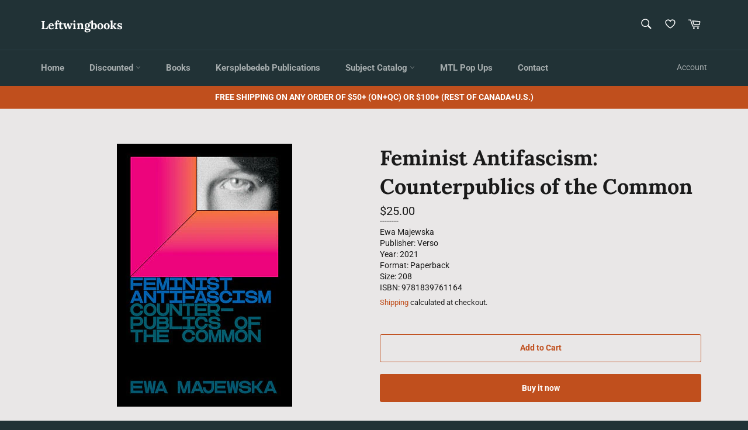

--- FILE ---
content_type: text/html; charset=utf-8
request_url: https://leftwingbooks.net/en-us/products/feminist-antifascism-counterpublics-of-the-common
body_size: 57237
content:
<!doctype html>
<html class="no-js" lang="en">
<head><link id="TW_LINK" href="https://css.twik.io/644ec7fb065b7.css" onload="window.TWIK_SB && window.TWIK_SB()" rel="stylesheet"/><script>!function(){window.TWIK_ID="644ec7fb065b7",localStorage.tw_init=1;var t=document.documentElement;if(window.TWIK_SB=function(){t.style.visibility="",t.style.opacity=""},window.TWIK_RS=function(){var t=document.getElementById("TW_LINK");t&&t.parentElement&&t.parentElement.removeChild(t)},setTimeout(TWIK_RS,localStorage.tw_init?2e3:6e3),setTimeout(TWIK_SB,localStorage.tw_init?250:1e3),document.body)return TWIK_RS();t.style.visibility="hidden",t.style.opacity=0}();</script><script id="TW_SCRIPT" onload="window.TWIK_SB && window.TWIK_SB()" src="https://cdn.twik.io/tcs.js"></script>



  <meta charset="utf-8">
  <meta http-equiv="X-UA-Compatible" content="IE=edge,chrome=1">
  <meta name="viewport" content="width=device-width,initial-scale=1">
  <meta name="theme-color" content="#213236">

  
    <link rel="shortcut icon" href="//leftwingbooks.net/cdn/shop/files/buttonsmall4_32x32.jpg?v=1655830459" type="image/png">
  

  <link rel="canonical" href="https://leftwingbooks.net/en-us/products/feminist-antifascism-counterpublics-of-the-common">
  <title>
  Feminist Antifascism: Counterpublics of the Common &ndash; Leftwingbooks
  </title>

  
    <meta name="description" content="Feminism as the bulwark against fascism. In this exciting, innovative work, Polish feminist philosopher Ewa Majewska proposes a specifically feminist politics of antifascism. Mixing theoretical discussion with engaging reflections on personal experiences, Majewska proposes what she calls “counterpublics of the common” ">
  

  <!-- /snippets/social-meta-tags.liquid -->




<meta property="og:site_name" content="Leftwingbooks">
<meta property="og:url" content="https://leftwingbooks.net/en-us/products/feminist-antifascism-counterpublics-of-the-common">
<meta property="og:title" content="Feminist Antifascism: Counterpublics of the Common">
<meta property="og:type" content="product">
<meta property="og:description" content="Feminism as the bulwark against fascism. In this exciting, innovative work, Polish feminist philosopher Ewa Majewska proposes a specifically feminist politics of antifascism. Mixing theoretical discussion with engaging reflections on personal experiences, Majewska proposes what she calls “counterpublics of the common” ">

  <meta property="og:price:amount" content="25.00">
  <meta property="og:price:currency" content="USD">

<meta property="og:image" content="http://leftwingbooks.net/cdn/shop/products/feministantifascism_1200x1200.jpg?v=1654988916">
<meta property="og:image:secure_url" content="https://leftwingbooks.net/cdn/shop/products/feministantifascism_1200x1200.jpg?v=1654988916">


  <meta name="twitter:site" content="@kersplebedeb">

<meta name="twitter:card" content="summary_large_image">
<meta name="twitter:title" content="Feminist Antifascism: Counterpublics of the Common">
<meta name="twitter:description" content="Feminism as the bulwark against fascism. In this exciting, innovative work, Polish feminist philosopher Ewa Majewska proposes a specifically feminist politics of antifascism. Mixing theoretical discussion with engaging reflections on personal experiences, Majewska proposes what she calls “counterpublics of the common” ">

  <style data-shopify>
  :root {
    --color-body-text: #1a1a1a;
    --color-body: #e9e7e7;
  }
</style>


  <script>
    document.documentElement.className = document.documentElement.className.replace('no-js', 'js');
  </script>

  <link href="//leftwingbooks.net/cdn/shop/t/49/assets/theme.scss.css?v=110541159148483653931764698524" rel="stylesheet" type="text/css" media="all" />
  <link href="//leftwingbooks.net/cdn/shop/t/49/assets/custom.css?v=103669107791639528241700860825" rel="stylesheet" type="text/css" media="all" />
  <script>
    window.theme = window.theme || {};

    theme.strings = {
      stockAvailable: "1 available",
      addToCart: "Add to Cart",
      soldOut: "Sold Out",
      unavailable: "Unavailable",
      noStockAvailable: "The item could not be added to your cart because there are not enough in stock.",
      willNotShipUntil: "Will not ship until [date]",
      willBeInStockAfter: "Will be in stock after [date]",
      totalCartDiscount: "You're saving [savings]",
      addressError: "Error looking up that address",
      addressNoResults: "No results for that address",
      addressQueryLimit: "You have exceeded the Google API usage limit. Consider upgrading to a \u003ca href=\"https:\/\/developers.google.com\/maps\/premium\/usage-limits\"\u003ePremium Plan\u003c\/a\u003e.",
      authError: "There was a problem authenticating your Google Maps API Key.",
      slideNumber: "Slide [slide_number], current"
    };</script>

  <script src="//leftwingbooks.net/cdn/shop/t/49/assets/lazysizes.min.js?v=56045284683979784691700860825" async="async"></script>

  

  <script src="//leftwingbooks.net/cdn/shop/t/49/assets/vendor.js?v=59352919779726365461700860825" defer="defer"></script>

  
    <script>
      window.theme = window.theme || {};
      theme.moneyFormat = "${{amount}}";
    </script>
  

  <script src="//leftwingbooks.net/cdn/shop/t/49/assets/theme.js?v=171366231195154451781700860825" defer="defer"></script>

  

<!-- Avada Boost Sales Script -->

      




              
              
              
              
              
              
              
              <script>const AVADA_ENHANCEMENTS = {};
          AVADA_ENHANCEMENTS.contentProtection = false;
          AVADA_ENHANCEMENTS.hideCheckoutButon = false;
          AVADA_ENHANCEMENTS.cartSticky = false;
          AVADA_ENHANCEMENTS.multiplePixelStatus = false;
          AVADA_ENHANCEMENTS.inactiveStatus = false;
          AVADA_ENHANCEMENTS.cartButtonAnimationStatus = false;
          AVADA_ENHANCEMENTS.whatsappStatus = true;
          AVADA_ENHANCEMENTS.messengerStatus = false;
          AVADA_ENHANCEMENTS.livechatStatus = false;
          </script>
































      <script>
        const AVADA_CDT = {};
        AVADA_CDT.template = "product";
        AVADA_CDT.collections = [];
        
          AVADA_CDT.collections.push("268217024605");
        
          AVADA_CDT.collections.push("270377287773");
        
          AVADA_CDT.collections.push("268071043165");
        
          AVADA_CDT.collections.push("268071927901");
        
          AVADA_CDT.collections.push("278458925149");
        
          AVADA_CDT.collections.push("268433424477");
        

        const AVADA_INVQTY = {};
        
          AVADA_INVQTY[40175368011869] = 2;
        

        AVADA_CDT.cartitem = 0;
        AVADA_CDT.moneyformat = `\${{amount}}`;
        AVADA_CDT.cartTotalPrice = 0;
        
        AVADA_CDT.selected_variant_id = 40175368011869;
        AVADA_CDT.product = {"id": 6826521657437,"title": "Feminist Antifascism: Counterpublics of the Common","handle": "feminist-antifascism-counterpublics-of-the-common","vendor": "Verso",
            "type": "Books","tags": ["antifascism","Ewa Majewska","feminism","philosophy","Verso"],"price": 2500,"price_min": 2500,"price_max": 2500,
            "available": true,"price_varies": false,"compare_at_price": null,
            "compare_at_price_min": 0,"compare_at_price_max": 0,
            "compare_at_price_varies": false,"variants": [{"id":40175368011869,"title":"Default Title","option1":"Default Title","option2":null,"option3":null,"sku":"9781839761164","requires_shipping":true,"taxable":true,"featured_image":null,"available":true,"name":"Feminist Antifascism: Counterpublics of the Common","public_title":null,"options":["Default Title"],"price":2500,"weight":310,"compare_at_price":null,"inventory_management":"shopify","barcode":"9781839761164","requires_selling_plan":false,"selling_plan_allocations":[]}],"featured_image": "\/\/leftwingbooks.net\/cdn\/shop\/products\/feministantifascism.jpg?v=1654988916","images": ["\/\/leftwingbooks.net\/cdn\/shop\/products\/feministantifascism.jpg?v=1654988916"]
            };
        

        window.AVADA_BADGES = window.AVADA_BADGES || {};
        window.AVADA_BADGES = [{"shopId":"ZrJ4v1vExhtNr0TVO4d2","badgeBorderColor":"#e1e1e1","headingColor":"#232323","textAlign":"avada-align-center","priority":"0","position":"","name":"Product Pages","badgeEffect":"","customWidthSize":450,"cartInlinePosition":"after","inlinePosition":"after","font":"default","description":"Increase customers' trust and rocket conversions by showing various badges in product pages. ","badgeBorderRadius":3,"homePageInlinePosition":"after","showBadges":true,"badgeStyle":"color","collectionPageInlinePosition":"after","badgesSmartSelector":false,"badgeList":["https:\/\/cdn1.avada.io\/boost-sales\/visa.svg","https:\/\/cdn1.avada.io\/boost-sales\/mastercard.svg","https:\/\/cdn1.avada.io\/boost-sales\/americanexpress.svg","https:\/\/cdn1.avada.io\/boost-sales\/discover.svg","https:\/\/cdn1.avada.io\/boost-sales\/paypal.svg","https:\/\/cdn1.avada.io\/boost-sales\/applepay.svg","https:\/\/cdn1.avada.io\/boost-sales\/googlepay.svg"],"badgeCustomSize":70,"badgeWidth":"full-width","showBadgeBorder":false,"createdAt":"2022-06-21T17:34:27.981Z","showHeaderText":true,"shopDomain":"leftwingbooks.myshopify.com","headingSize":16,"homePagePosition":"","badgePageType":"product","removeBranding":false,"badgeSize":"small","cartPosition":"","headerText":"Secure Checkout With","collectionPagePosition":"","status":true,"id":"kf9bBGRxh6mM96mWzKqB"},{"badgeList":["https:\/\/cdn1.avada.io\/boost-sales\/visa.svg","https:\/\/cdn1.avada.io\/boost-sales\/mastercard.svg","https:\/\/cdn1.avada.io\/boost-sales\/americanexpress.svg","https:\/\/cdn1.avada.io\/boost-sales\/discover.svg","https:\/\/cdn1.avada.io\/boost-sales\/paypal.svg","https:\/\/cdn1.avada.io\/boost-sales\/applepay.svg","https:\/\/cdn1.avada.io\/boost-sales\/googlepay.svg"],"showHeaderText":true,"position":"","shopDomain":"leftwingbooks.myshopify.com","font":"default","description":"Win trust and encourage customers to process checkout from shipping cart page.","collectionPageInlinePosition":"after","showBadges":true,"removeBranding":false,"badgesSmartSelector":false,"showBadgeBorder":false,"status":true,"customWidthSize":450,"cartPosition":"","homePagePosition":"","priority":"0","badgePageType":"cart","createdAt":"2022-06-21T17:34:27.362Z","inlinePosition":"after","badgeSize":"small","selectedPreset":"Payment 1","shopId":"ZrJ4v1vExhtNr0TVO4d2","name":"Cart Page","badgeBorderRadius":3,"badgeWidth":"full-width","cartInlinePosition":"after","badgeCustomSize":70,"headingColor":"#232323","badgeBorderColor":"#e1e1e1","textAlign":"avada-align-right","badgeStyle":"color","headerText":"Secure Checkout With","collectionPagePosition":"","headingSize":16,"homePageInlinePosition":"after","badgeEffect":"","id":"8On6G4O6kk1114iMh7c3"}]

        window.AVADA_GENERAL_SETTINGS = window.AVADA_GENERAL_SETTINGS || {};
        window.AVADA_GENERAL_SETTINGS = null

        window.AVADA_COUNDOWNS = window.AVADA_COUNDOWNS || {};
        window.AVADA_COUNDOWNS = [{},{}]

        window.AVADA_INACTIVE_TAB = window.AVADA_INACTIVE_TAB || {};
        window.AVADA_INACTIVE_TAB = null

        window.AVADA_LIVECHAT = window.AVADA_LIVECHAT || {};
        window.AVADA_LIVECHAT = {"chatMessenger":{"chatDisplayPage":"all","livechatCustomIcon":"","whatsappStatus":true,"messageLanguage":"en_US","enableChatDesktop":true,"messageColor":"#0A7CFF","chatPosition":"avada-position-right","messageText":"Hi! How can we help you?","whatsappDesTextColor":"#FFFFFF","whatsappStyle":"whatsapp-style-1","livechatTextColor":"#F8F8F8","pageID":"","messengerStatus":false,"excludesPages":"","whatsappBottomText":"Call us for any inquiries","customExcludeUrls":"","whatsappTitle":"Hi there!","whatsappTextColor":"#FFFFFF","whatsappMessage":"Have a look around! Let us know if you have any question","customCss":"","enableAdvanced":false,"livechatBgColor":"#007EFF","enableChatMobile":true,"messageTextColor":"#FFFFFF","livechatIcon":"https:\/\/i.imgur.com\/CQXjImt.png","presetId":"whatsapp","whatsappDesBgColor":"#0A7CFF","whatsappBgColor":"#25D366"},"whatsapp":[{"id":"BRmdeOUv4efmlrg2SXXc","background_image":"","onSundayTo":"09:00","onMonday":true,"status":true,"onWednesdayFrom":"17:00","onFridayFrom":"17:00","firstMess":"Hi there 👋.How can I help you? ","custom_bg_url":"","onFridayTo":"09:00","shopId":"ZrJ4v1vExhtNr0TVO4d2","description":"Typically replies within an hour","onThursdayTo":"09:00","onMondayFrom":"17:00","onThursdayFrom":"17:00","onSaturdayTo":"09:00","role":"","phone":"","onWednesday":true,"onSaturdayFrom":"17:00","onlineTime":"available","onMondayTo":"09:00","onThursday":true,"onSundayFrom":"17:00","name":"Leftwingbooks","onWednesdayTo":"09:00","onTuesdayFrom":"17:00","onTuesday":true,"createdAt":"2022-06-21T17:34:51.971Z","onFriday":true,"onTuesdayTo":"09:00"}]}

        window.AVADA_STICKY_ATC = window.AVADA_STICKY_ATC || {};
        window.AVADA_STICKY_ATC = null

        window.AVADA_ATC_ANIMATION = window.AVADA_ATC_ANIMATION || {};
        window.AVADA_ATC_ANIMATION = null

        window.AVADA_SP = window.AVADA_SP || {};
        window.AVADA_SP = {"shop":"ZrJ4v1vExhtNr0TVO4d2","configuration":{"position":"bottom-left","hide_time_ago":false,"smart_hide":false,"smart_hide_time":3,"smart_hide_unit":"days","truncate_product_name":true,"display_duration":5,"first_delay":10,"pops_interval":10,"max_pops_display":20,"show_mobile":true,"mobile_position":"bottom","animation":"fadeInUp","out_animation":"fadeOutDown","with_sound":false,"display_order":"order","only_product_viewing":false,"notice_continuously":false,"custom_css":"","replay":true,"included_urls":"","excluded_urls":"","excluded_product_type":"","countries_all":true,"countries":[],"allow_show":"all","hide_close":true,"close_time":1,"close_time_unit":"days","support_rtl":false},"notifications":{"ERnysRho46rcESnQYPQY":{"settings":{"heading_text":"{{first_name}} in {{city}}, {{country}}","heading_font_weight":500,"heading_font_size":12,"content_text":"Purchased {{product_name}}","content_font_weight":800,"content_font_size":13,"background_image":"","background_color":"#FFF","heading_color":"#111","text_color":"#142A47","time_color":"#234342","with_border":false,"border_color":"#333333","border_width":1,"border_radius":20,"image_border_radius":20,"heading_decoration":null,"hover_product_decoration":null,"hover_product_color":"#122234","with_box_shadow":true,"font":"Raleway","language_code":"en","with_static_map":false,"use_dynamic_names":false,"dynamic_names":"","use_flag":false,"popup_custom_link":"","popup_custom_image":"","display_type":"popup","use_counter":false,"counter_color":"#0b4697","counter_unit_color":"#0b4697","counter_unit_plural":"views","counter_unit_single":"view","truncate_product_name":false,"allow_show":"all","included_urls":"","excluded_urls":""},"type":"order","items":[{"shipping_first_name":"Test","product_image":"https:\/\/cdn.shopify.com\/s\/files\/1\/0562\/0826\/1213\/products\/microfascism_9781942173496_fc.jpg?v=1654989157","country":"Canada","product_link":"https:\/\/leftwingbooks.myshopify.com\/products\/on-microfascism-gender-war-and-death","first_name":"Test","shipping_city":"Montreal","city":"Montreal","product_handle":"on-microfascism-gender-war-and-death","product_name":"On Microfascism: Gender, war, and death","date":"2022-06-10T09:07:24-04:00","product_id":6826532372573,"map_url":"https:\/\/storage.googleapis.com\/avada-boost-sales.appspot.com\/maps\/Montreal.png","shipping_country":"Canada","relativeDate":"11 days ago","smart_hide":true,"flag_url":"https:\/\/cdn1.avada.io\/proofo\/flags\/206-canada.svg"},{"country":"Canada","first_name":"Daniel","date":"2022-06-20T10:39:58-04:00","map_url":"https:\/\/storage.googleapis.com\/avada-boost-sales.appspot.com\/maps\/Montreal.png","product_handle":"the-radical-roots-of-divers-cite","shipping_first_name":"Daniel","product_name":"The Radical Roots of Divers\/Cité","product_id":6826369515613,"city":"Montreal","shipping_city":"Montreal","product_image":"https:\/\/cdn.shopify.com\/s\/files\/1\/0562\/0826\/1213\/products\/large_66_diverscite3_0.jpg?v=1654986705","product_link":"https:\/\/leftwingbooks.myshopify.com\/products\/the-radical-roots-of-divers-cite","shipping_country":"Canada","relativeDate":"a day ago","smart_hide":false,"flag_url":"https:\/\/cdn1.avada.io\/proofo\/flags\/206-canada.svg"}],"source":"shopify\/order"}}}

         window.AVADA_BS_FSB = window.AVADA_BS_FSB || {};
         window.AVADA_BS_FSB = {
          bars: [],
          cart: 0,
          compatible: {
            langify: ''
          }
        }
      </script>
<!-- /Avada Boost Sales Script -->

<script>window.performance && window.performance.mark && window.performance.mark('shopify.content_for_header.start');</script><meta name="facebook-domain-verification" content="wxhjmx96a7b8nrx5dwg3cofqcq8oz6">
<meta id="shopify-digital-wallet" name="shopify-digital-wallet" content="/56208261213/digital_wallets/dialog">
<meta name="shopify-checkout-api-token" content="96cf6d00ebbe50f28c14e31ec60b3a71">
<meta id="in-context-paypal-metadata" data-shop-id="56208261213" data-venmo-supported="false" data-environment="production" data-locale="en_US" data-paypal-v4="true" data-currency="USD">
<link rel="alternate" hreflang="x-default" href="https://leftwingbooks.net/products/feminist-antifascism-counterpublics-of-the-common">
<link rel="alternate" hreflang="en" href="https://leftwingbooks.net/products/feminist-antifascism-counterpublics-of-the-common">
<link rel="alternate" hreflang="fr" href="https://leftwingbooks.net/fr/products/feminist-antifascism-counterpublics-of-the-common">
<link rel="alternate" hreflang="en-US" href="https://leftwingbooks.net/en-us/products/feminist-antifascism-counterpublics-of-the-common">
<link rel="alternate" type="application/json+oembed" href="https://leftwingbooks.net/en-us/products/feminist-antifascism-counterpublics-of-the-common.oembed">
<script async="async" src="/checkouts/internal/preloads.js?locale=en-US"></script>
<link rel="preconnect" href="https://shop.app" crossorigin="anonymous">
<script async="async" src="https://shop.app/checkouts/internal/preloads.js?locale=en-US&shop_id=56208261213" crossorigin="anonymous"></script>
<script id="apple-pay-shop-capabilities" type="application/json">{"shopId":56208261213,"countryCode":"CA","currencyCode":"USD","merchantCapabilities":["supports3DS"],"merchantId":"gid:\/\/shopify\/Shop\/56208261213","merchantName":"Leftwingbooks","requiredBillingContactFields":["postalAddress","email"],"requiredShippingContactFields":["postalAddress","email"],"shippingType":"shipping","supportedNetworks":["visa","masterCard","amex","discover","interac","jcb"],"total":{"type":"pending","label":"Leftwingbooks","amount":"1.00"},"shopifyPaymentsEnabled":true,"supportsSubscriptions":true}</script>
<script id="shopify-features" type="application/json">{"accessToken":"96cf6d00ebbe50f28c14e31ec60b3a71","betas":["rich-media-storefront-analytics"],"domain":"leftwingbooks.net","predictiveSearch":true,"shopId":56208261213,"locale":"en"}</script>
<script>var Shopify = Shopify || {};
Shopify.shop = "leftwingbooks.myshopify.com";
Shopify.locale = "en";
Shopify.currency = {"active":"USD","rate":"0.73457442"};
Shopify.country = "US";
Shopify.theme = {"name":"Copy of Last Third of August","id":129268416605,"schema_name":"Venture","schema_version":"12.6.1","theme_store_id":775,"role":"main"};
Shopify.theme.handle = "null";
Shopify.theme.style = {"id":null,"handle":null};
Shopify.cdnHost = "leftwingbooks.net/cdn";
Shopify.routes = Shopify.routes || {};
Shopify.routes.root = "/en-us/";</script>
<script type="module">!function(o){(o.Shopify=o.Shopify||{}).modules=!0}(window);</script>
<script>!function(o){function n(){var o=[];function n(){o.push(Array.prototype.slice.apply(arguments))}return n.q=o,n}var t=o.Shopify=o.Shopify||{};t.loadFeatures=n(),t.autoloadFeatures=n()}(window);</script>
<script>
  window.ShopifyPay = window.ShopifyPay || {};
  window.ShopifyPay.apiHost = "shop.app\/pay";
  window.ShopifyPay.redirectState = null;
</script>
<script id="shop-js-analytics" type="application/json">{"pageType":"product"}</script>
<script defer="defer" async type="module" src="//leftwingbooks.net/cdn/shopifycloud/shop-js/modules/v2/client.init-shop-cart-sync_IZsNAliE.en.esm.js"></script>
<script defer="defer" async type="module" src="//leftwingbooks.net/cdn/shopifycloud/shop-js/modules/v2/chunk.common_0OUaOowp.esm.js"></script>
<script type="module">
  await import("//leftwingbooks.net/cdn/shopifycloud/shop-js/modules/v2/client.init-shop-cart-sync_IZsNAliE.en.esm.js");
await import("//leftwingbooks.net/cdn/shopifycloud/shop-js/modules/v2/chunk.common_0OUaOowp.esm.js");

  window.Shopify.SignInWithShop?.initShopCartSync?.({"fedCMEnabled":true,"windoidEnabled":true});

</script>
<script>
  window.Shopify = window.Shopify || {};
  if (!window.Shopify.featureAssets) window.Shopify.featureAssets = {};
  window.Shopify.featureAssets['shop-js'] = {"shop-cart-sync":["modules/v2/client.shop-cart-sync_DLOhI_0X.en.esm.js","modules/v2/chunk.common_0OUaOowp.esm.js"],"init-fed-cm":["modules/v2/client.init-fed-cm_C6YtU0w6.en.esm.js","modules/v2/chunk.common_0OUaOowp.esm.js"],"shop-button":["modules/v2/client.shop-button_BCMx7GTG.en.esm.js","modules/v2/chunk.common_0OUaOowp.esm.js"],"shop-cash-offers":["modules/v2/client.shop-cash-offers_BT26qb5j.en.esm.js","modules/v2/chunk.common_0OUaOowp.esm.js","modules/v2/chunk.modal_CGo_dVj3.esm.js"],"init-windoid":["modules/v2/client.init-windoid_B9PkRMql.en.esm.js","modules/v2/chunk.common_0OUaOowp.esm.js"],"init-shop-email-lookup-coordinator":["modules/v2/client.init-shop-email-lookup-coordinator_DZkqjsbU.en.esm.js","modules/v2/chunk.common_0OUaOowp.esm.js"],"shop-toast-manager":["modules/v2/client.shop-toast-manager_Di2EnuM7.en.esm.js","modules/v2/chunk.common_0OUaOowp.esm.js"],"shop-login-button":["modules/v2/client.shop-login-button_BtqW_SIO.en.esm.js","modules/v2/chunk.common_0OUaOowp.esm.js","modules/v2/chunk.modal_CGo_dVj3.esm.js"],"avatar":["modules/v2/client.avatar_BTnouDA3.en.esm.js"],"pay-button":["modules/v2/client.pay-button_CWa-C9R1.en.esm.js","modules/v2/chunk.common_0OUaOowp.esm.js"],"init-shop-cart-sync":["modules/v2/client.init-shop-cart-sync_IZsNAliE.en.esm.js","modules/v2/chunk.common_0OUaOowp.esm.js"],"init-customer-accounts":["modules/v2/client.init-customer-accounts_DenGwJTU.en.esm.js","modules/v2/client.shop-login-button_BtqW_SIO.en.esm.js","modules/v2/chunk.common_0OUaOowp.esm.js","modules/v2/chunk.modal_CGo_dVj3.esm.js"],"init-shop-for-new-customer-accounts":["modules/v2/client.init-shop-for-new-customer-accounts_JdHXxpS9.en.esm.js","modules/v2/client.shop-login-button_BtqW_SIO.en.esm.js","modules/v2/chunk.common_0OUaOowp.esm.js","modules/v2/chunk.modal_CGo_dVj3.esm.js"],"init-customer-accounts-sign-up":["modules/v2/client.init-customer-accounts-sign-up_D6__K_p8.en.esm.js","modules/v2/client.shop-login-button_BtqW_SIO.en.esm.js","modules/v2/chunk.common_0OUaOowp.esm.js","modules/v2/chunk.modal_CGo_dVj3.esm.js"],"checkout-modal":["modules/v2/client.checkout-modal_C_ZQDY6s.en.esm.js","modules/v2/chunk.common_0OUaOowp.esm.js","modules/v2/chunk.modal_CGo_dVj3.esm.js"],"shop-follow-button":["modules/v2/client.shop-follow-button_XetIsj8l.en.esm.js","modules/v2/chunk.common_0OUaOowp.esm.js","modules/v2/chunk.modal_CGo_dVj3.esm.js"],"lead-capture":["modules/v2/client.lead-capture_DvA72MRN.en.esm.js","modules/v2/chunk.common_0OUaOowp.esm.js","modules/v2/chunk.modal_CGo_dVj3.esm.js"],"shop-login":["modules/v2/client.shop-login_ClXNxyh6.en.esm.js","modules/v2/chunk.common_0OUaOowp.esm.js","modules/v2/chunk.modal_CGo_dVj3.esm.js"],"payment-terms":["modules/v2/client.payment-terms_CNlwjfZz.en.esm.js","modules/v2/chunk.common_0OUaOowp.esm.js","modules/v2/chunk.modal_CGo_dVj3.esm.js"]};
</script>
<script>(function() {
  var isLoaded = false;
  function asyncLoad() {
    if (isLoaded) return;
    isLoaded = true;
    var urls = ["https:\/\/tabs.tkdigital.dev\/scripts\/ne_smart_tabs_124088efed762446b4d7f3c3e3871f38.js?shop=leftwingbooks.myshopify.com","https:\/\/cdn.shopify.com\/s\/files\/1\/0562\/0826\/1213\/t\/48\/assets\/pop_56208261213.js?v=1694454611\u0026shop=leftwingbooks.myshopify.com","https:\/\/l.getsitecontrol.com\/xwkrddd7.js?shop=leftwingbooks.myshopify.com"];
    for (var i = 0; i < urls.length; i++) {
      var s = document.createElement('script');
      s.type = 'text/javascript';
      s.async = true;
      s.src = urls[i];
      var x = document.getElementsByTagName('script')[0];
      x.parentNode.insertBefore(s, x);
    }
  };
  if(window.attachEvent) {
    window.attachEvent('onload', asyncLoad);
  } else {
    window.addEventListener('load', asyncLoad, false);
  }
})();</script>
<script id="__st">var __st={"a":56208261213,"offset":-18000,"reqid":"0e07e3a8-702f-49e8-9bc1-bb9119cc2a8d-1768438875","pageurl":"leftwingbooks.net\/en-us\/products\/feminist-antifascism-counterpublics-of-the-common","u":"a315d085be0d","p":"product","rtyp":"product","rid":6826521657437};</script>
<script>window.ShopifyPaypalV4VisibilityTracking = true;</script>
<script id="captcha-bootstrap">!function(){'use strict';const t='contact',e='account',n='new_comment',o=[[t,t],['blogs',n],['comments',n],[t,'customer']],c=[[e,'customer_login'],[e,'guest_login'],[e,'recover_customer_password'],[e,'create_customer']],r=t=>t.map((([t,e])=>`form[action*='/${t}']:not([data-nocaptcha='true']) input[name='form_type'][value='${e}']`)).join(','),a=t=>()=>t?[...document.querySelectorAll(t)].map((t=>t.form)):[];function s(){const t=[...o],e=r(t);return a(e)}const i='password',u='form_key',d=['recaptcha-v3-token','g-recaptcha-response','h-captcha-response',i],f=()=>{try{return window.sessionStorage}catch{return}},m='__shopify_v',_=t=>t.elements[u];function p(t,e,n=!1){try{const o=window.sessionStorage,c=JSON.parse(o.getItem(e)),{data:r}=function(t){const{data:e,action:n}=t;return t[m]||n?{data:e,action:n}:{data:t,action:n}}(c);for(const[e,n]of Object.entries(r))t.elements[e]&&(t.elements[e].value=n);n&&o.removeItem(e)}catch(o){console.error('form repopulation failed',{error:o})}}const l='form_type',E='cptcha';function T(t){t.dataset[E]=!0}const w=window,h=w.document,L='Shopify',v='ce_forms',y='captcha';let A=!1;((t,e)=>{const n=(g='f06e6c50-85a8-45c8-87d0-21a2b65856fe',I='https://cdn.shopify.com/shopifycloud/storefront-forms-hcaptcha/ce_storefront_forms_captcha_hcaptcha.v1.5.2.iife.js',D={infoText:'Protected by hCaptcha',privacyText:'Privacy',termsText:'Terms'},(t,e,n)=>{const o=w[L][v],c=o.bindForm;if(c)return c(t,g,e,D).then(n);var r;o.q.push([[t,g,e,D],n]),r=I,A||(h.body.append(Object.assign(h.createElement('script'),{id:'captcha-provider',async:!0,src:r})),A=!0)});var g,I,D;w[L]=w[L]||{},w[L][v]=w[L][v]||{},w[L][v].q=[],w[L][y]=w[L][y]||{},w[L][y].protect=function(t,e){n(t,void 0,e),T(t)},Object.freeze(w[L][y]),function(t,e,n,w,h,L){const[v,y,A,g]=function(t,e,n){const i=e?o:[],u=t?c:[],d=[...i,...u],f=r(d),m=r(i),_=r(d.filter((([t,e])=>n.includes(e))));return[a(f),a(m),a(_),s()]}(w,h,L),I=t=>{const e=t.target;return e instanceof HTMLFormElement?e:e&&e.form},D=t=>v().includes(t);t.addEventListener('submit',(t=>{const e=I(t);if(!e)return;const n=D(e)&&!e.dataset.hcaptchaBound&&!e.dataset.recaptchaBound,o=_(e),c=g().includes(e)&&(!o||!o.value);(n||c)&&t.preventDefault(),c&&!n&&(function(t){try{if(!f())return;!function(t){const e=f();if(!e)return;const n=_(t);if(!n)return;const o=n.value;o&&e.removeItem(o)}(t);const e=Array.from(Array(32),(()=>Math.random().toString(36)[2])).join('');!function(t,e){_(t)||t.append(Object.assign(document.createElement('input'),{type:'hidden',name:u})),t.elements[u].value=e}(t,e),function(t,e){const n=f();if(!n)return;const o=[...t.querySelectorAll(`input[type='${i}']`)].map((({name:t})=>t)),c=[...d,...o],r={};for(const[a,s]of new FormData(t).entries())c.includes(a)||(r[a]=s);n.setItem(e,JSON.stringify({[m]:1,action:t.action,data:r}))}(t,e)}catch(e){console.error('failed to persist form',e)}}(e),e.submit())}));const S=(t,e)=>{t&&!t.dataset[E]&&(n(t,e.some((e=>e===t))),T(t))};for(const o of['focusin','change'])t.addEventListener(o,(t=>{const e=I(t);D(e)&&S(e,y())}));const B=e.get('form_key'),M=e.get(l),P=B&&M;t.addEventListener('DOMContentLoaded',(()=>{const t=y();if(P)for(const e of t)e.elements[l].value===M&&p(e,B);[...new Set([...A(),...v().filter((t=>'true'===t.dataset.shopifyCaptcha))])].forEach((e=>S(e,t)))}))}(h,new URLSearchParams(w.location.search),n,t,e,['guest_login'])})(!0,!0)}();</script>
<script integrity="sha256-4kQ18oKyAcykRKYeNunJcIwy7WH5gtpwJnB7kiuLZ1E=" data-source-attribution="shopify.loadfeatures" defer="defer" src="//leftwingbooks.net/cdn/shopifycloud/storefront/assets/storefront/load_feature-a0a9edcb.js" crossorigin="anonymous"></script>
<script crossorigin="anonymous" defer="defer" src="//leftwingbooks.net/cdn/shopifycloud/storefront/assets/shopify_pay/storefront-65b4c6d7.js?v=20250812"></script>
<script data-source-attribution="shopify.dynamic_checkout.dynamic.init">var Shopify=Shopify||{};Shopify.PaymentButton=Shopify.PaymentButton||{isStorefrontPortableWallets:!0,init:function(){window.Shopify.PaymentButton.init=function(){};var t=document.createElement("script");t.src="https://leftwingbooks.net/cdn/shopifycloud/portable-wallets/latest/portable-wallets.en.js",t.type="module",document.head.appendChild(t)}};
</script>
<script data-source-attribution="shopify.dynamic_checkout.buyer_consent">
  function portableWalletsHideBuyerConsent(e){var t=document.getElementById("shopify-buyer-consent"),n=document.getElementById("shopify-subscription-policy-button");t&&n&&(t.classList.add("hidden"),t.setAttribute("aria-hidden","true"),n.removeEventListener("click",e))}function portableWalletsShowBuyerConsent(e){var t=document.getElementById("shopify-buyer-consent"),n=document.getElementById("shopify-subscription-policy-button");t&&n&&(t.classList.remove("hidden"),t.removeAttribute("aria-hidden"),n.addEventListener("click",e))}window.Shopify?.PaymentButton&&(window.Shopify.PaymentButton.hideBuyerConsent=portableWalletsHideBuyerConsent,window.Shopify.PaymentButton.showBuyerConsent=portableWalletsShowBuyerConsent);
</script>
<script>
  function portableWalletsCleanup(e){e&&e.src&&console.error("Failed to load portable wallets script "+e.src);var t=document.querySelectorAll("shopify-accelerated-checkout .shopify-payment-button__skeleton, shopify-accelerated-checkout-cart .wallet-cart-button__skeleton"),e=document.getElementById("shopify-buyer-consent");for(let e=0;e<t.length;e++)t[e].remove();e&&e.remove()}function portableWalletsNotLoadedAsModule(e){e instanceof ErrorEvent&&"string"==typeof e.message&&e.message.includes("import.meta")&&"string"==typeof e.filename&&e.filename.includes("portable-wallets")&&(window.removeEventListener("error",portableWalletsNotLoadedAsModule),window.Shopify.PaymentButton.failedToLoad=e,"loading"===document.readyState?document.addEventListener("DOMContentLoaded",window.Shopify.PaymentButton.init):window.Shopify.PaymentButton.init())}window.addEventListener("error",portableWalletsNotLoadedAsModule);
</script>

<script type="module" src="https://leftwingbooks.net/cdn/shopifycloud/portable-wallets/latest/portable-wallets.en.js" onError="portableWalletsCleanup(this)" crossorigin="anonymous"></script>
<script nomodule>
  document.addEventListener("DOMContentLoaded", portableWalletsCleanup);
</script>

<link id="shopify-accelerated-checkout-styles" rel="stylesheet" media="screen" href="https://leftwingbooks.net/cdn/shopifycloud/portable-wallets/latest/accelerated-checkout-backwards-compat.css" crossorigin="anonymous">
<style id="shopify-accelerated-checkout-cart">
        #shopify-buyer-consent {
  margin-top: 1em;
  display: inline-block;
  width: 100%;
}

#shopify-buyer-consent.hidden {
  display: none;
}

#shopify-subscription-policy-button {
  background: none;
  border: none;
  padding: 0;
  text-decoration: underline;
  font-size: inherit;
  cursor: pointer;
}

#shopify-subscription-policy-button::before {
  box-shadow: none;
}

      </style>

<script>window.performance && window.performance.mark && window.performance.mark('shopify.content_for_header.end');</script>
<link rel="dns-prefetch" href="https://cdn.secomapp.com/">
<link rel="dns-prefetch" href="https://ajax.googleapis.com/">
<link rel="dns-prefetch" href="https://cdnjs.cloudflare.com/">
<link rel="preload" as="stylesheet" href="//leftwingbooks.net/cdn/shop/t/49/assets/sca-pp.css?v=178374312540912810101700860825">

<link rel="stylesheet" href="//leftwingbooks.net/cdn/shop/t/49/assets/sca-pp.css?v=178374312540912810101700860825">
 <script>
  
  SCAPPShop = {};
    
  </script> 
  
   
 
<meta name="twitter:site" content="@kersplebedeb" />


  <meta name="twitter:card" content="product" />
  <meta name="twitter:title" content="Feminist Antifascism: Counterpublics of the Common" />
  <meta name="twitter:description" content="Feminism as the bulwark against fascism.In this exciting, innovative work, Polish feminist philosopher Ewa Majewska proposes a specifically feminist politics of antifascism. Mixing theoretical discussion with engaging reflections on personal experiences, Majewska proposes what she calls “counterpublics of the common” and “weak resistance,” offering an alternative to heroic forms of subjectivity produced by neoliberal capitalism and contemporary fascism. What People" />
  <meta name="twitter:image" content="//leftwingbooks.net/cdn/shop/products/feministantifascism_large.jpg?v=1654988916" />
  <meta name="twitter:label1" content="Price" />
  <meta name="twitter:data1" content="$25.00 USD" />
  
  <meta name="twitter:label2" content="Brand" />
  <meta name="twitter:data2" content="Verso" />
  
 
  
  
<meta name="google-site-verification" content="_Ly-5OuO9GftSIhXG5qoALs97eXajd39yDm8DvSU4VE" /><meta name="google-site-verification" content="PHbBsONqQqfh5nXQo-jM-b6eseF4roywaC9tF1PRjx8" /><meta name="google-site-verification" content="BwYg_jcZacvlgvkT_FckpL-gcLjqdClhHtUB9vIvYOo" /><meta name="google-site-verification" content="7VA_XiJ1lBjHAaMhXmgkMyM1jqi18wq0hQjro5RmM8E" /><meta name="google-site-verification" content="ZpUBKhTnPApBpGZzZ0DlZZtz7vtJAh9qnv7RDzGN0Os" /><meta name="google-site-verification" content="brd53K3sG4Hevyvqh6OqBNKVP_7ijuABh6suGeuH6e8" /><meta name="google-site-verification" content="kaX3oFGqMc9L4Ku7Usv6tDBo9UCF1DBCXfrjMQMBCg8" />
<script type="text/javascript">
  window.Pop = window.Pop || {};
  window.Pop.common = window.Pop.common || {};
  window.Pop.common.shop = {
    permanent_domain: 'leftwingbooks.myshopify.com',
    currency: "CAD",
    money_format: "${{amount}}",
    id: 56208261213
  };
  

  window.Pop.common.template = 'product';
  window.Pop.common.cart = {};
  window.Pop.common.vapid_public_key = "BJuXCmrtTK335SuczdNVYrGVtP_WXn4jImChm49st7K7z7e8gxSZUKk4DhUpk8j2Xpiw5G4-ylNbMKLlKkUEU98=";
  window.Pop.global_config = {"asset_urls":{"loy":{},"rev":{},"pu":{"init_js":null},"widgets":{"init_js":"https:\/\/cdn.shopify.com\/s\/files\/1\/0194\/1736\/6592\/t\/1\/assets\/ba_widget_init.js?v=1728041536","modal_js":"https:\/\/cdn.shopify.com\/s\/files\/1\/0194\/1736\/6592\/t\/1\/assets\/ba_widget_modal.js?v=1728041538","modal_css":"https:\/\/cdn.shopify.com\/s\/files\/1\/0194\/1736\/6592\/t\/1\/assets\/ba_widget_modal.css?v=1654723622"},"forms":{},"global":{"helper_js":"https:\/\/cdn.shopify.com\/s\/files\/1\/0194\/1736\/6592\/t\/1\/assets\/ba_pop_tracking.js?v=1704919189"}},"proxy_paths":{"pop":"\/apps\/ba-pop","app_metrics":"\/apps\/ba-pop\/app_metrics","push_subscription":"\/apps\/ba-pop\/push"},"aat":["pop"],"pv":false,"sts":false,"bam":true,"batc":true,"base_money_format":"\u003cspan class='money'\u003e${{amount}}\u003c\/span\u003e","online_store_version":1,"loy_js_api_enabled":false,"shop":{"id":56208261213,"name":"Leftwingbooks","domain":"leftwingbooks.net"}};
  window.Pop.widgets_config = {"id":113032,"active":false,"frequency_limit_amount":2,"frequency_limit_time_unit":"days","background_image":{"position":"none","widget_background_preview_url":""},"initial_state":{"body":"Sign up and unlock your instant discount","title":"Get 10% off your order","cta_text":"Claim Discount","show_email":"true","action_text":"Saving...","footer_text":"You are signing up to receive communication via email and can unsubscribe at any time.","dismiss_text":"No thanks","email_placeholder":"Email Address","phone_placeholder":"Phone Number"},"success_state":{"body":"Thanks for subscribing. Copy your discount code and apply to your next order.","title":"Discount Unlocked 🎉","cta_text":"Continue shopping","cta_action":"dismiss","redirect_url":"","open_url_new_tab":"false"},"closed_state":{"action":"show_sticky_bar","font_size":"18","action_text":"GET 10% OFF","display_offset":"297","display_position":"left"},"error_state":{"submit_error":"Sorry, please try again later","invalid_email":"Please enter valid email address!","error_subscribing":"Error subscribing, try again later","already_registered":"You have already registered","invalid_phone_number":"Please enter valid phone number!"},"trigger":{"action":"on_timer","delay_in_seconds":"0"},"colors":{"link_color":"#4FC3F7","sticky_bar_bg":"#C62828","cta_font_color":"#fff","body_font_color":"#000","sticky_bar_text":"#fff","background_color":"#fff","error_text_color":"#ff2626","title_font_color":"#000","footer_font_color":"#bbb","dismiss_font_color":"#bbb","cta_background_color":"#000","sticky_coupon_bar_bg":"#286ef8","error_text_background":"","sticky_coupon_bar_text":"#fff"},"sticky_coupon_bar":{"enabled":"true","message":"Don't forget to use your code"},"display_style":{"font":"Arial","size":"regular","align":"center"},"dismissable":true,"has_background":false,"opt_in_channels":["email"],"rules":[],"widget_css":".powered_by_rivo{\n  display: block;\n}\n.ba_widget_main_design {\n  background: #fff;\n}\n.ba_widget_content{text-align: center}\n.ba_widget_parent{\n  font-family: Arial;\n}\n.ba_widget_parent.background{\n}\n.ba_widget_left_content{\n}\n.ba_widget_right_content{\n}\n#ba_widget_cta_button:disabled{\n  background: #000cc;\n}\n#ba_widget_cta_button{\n  background: #000;\n  color: #fff;\n}\n#ba_widget_cta_button:after {\n  background: #000e0;\n}\n.ba_initial_state_title, .ba_success_state_title{\n  color: #000;\n}\n.ba_initial_state_body, .ba_success_state_body{\n  color: #000;\n}\n.ba_initial_state_dismiss_text{\n  color: #bbb;\n}\n.ba_initial_state_footer_text, .ba_initial_state_sms_agreement{\n  color: #bbb;\n}\n.ba_widget_error{\n  color: #ff2626;\n  background: ;\n}\n.ba_link_color{\n  color: #4FC3F7;\n}\n","custom_css":null,"logo":null};
</script>


<script type="text/javascript">
  

  (function() {
    //Global snippet for Email Popups
    //this is updated automatically - do not edit manually.
    document.addEventListener('DOMContentLoaded', function() {
      function loadScript(src, defer, done) {
        var js = document.createElement('script');
        js.src = src;
        js.defer = defer;
        js.onload = function(){done();};
        js.onerror = function(){
          done(new Error('Failed to load script ' + src));
        };
        document.head.appendChild(js);
      }

      function browserSupportsAllFeatures() {
        return window.Promise && window.fetch && window.Symbol;
      }

      if (browserSupportsAllFeatures()) {
        main();
      } else {
        loadScript('https://cdnjs.cloudflare.com/polyfill/v3/polyfill.min.js?features=Promise,fetch', true, main);
      }

      function loadAppScripts(){
        const popAppEmbedEnabled = document.getElementById("pop-app-embed-init");

        if (window.Pop.global_config.aat.includes("pop") && !popAppEmbedEnabled){
          loadScript(window.Pop.global_config.asset_urls.widgets.init_js, true, function(){});
        }
      }

      function main(err) {
        loadScript(window.Pop.global_config.asset_urls.global.helper_js, false, loadAppScripts);
      }
    });
  })();
</script>

<link href="https://cdn.shopify.com/extensions/0199a438-2b43-7d72-ba8c-f8472dfb5cdc/promotion-popup-allnew-26/assets/popup-main.css" rel="stylesheet" type="text/css" media="all">
<script src="https://cdn.shopify.com/extensions/1aff304a-11ec-47a0-aee1-7f4ae56792d4/tydal-popups-email-pop-ups-4/assets/pop-app-embed.js" type="text/javascript" defer="defer"></script>
<script src="https://cdn.shopify.com/extensions/019b979b-238a-7e17-847d-ec6cb3db4951/preorderfrontend-174/assets/globo.preorder.min.js" type="text/javascript" defer="defer"></script>
<link href="https://monorail-edge.shopifysvc.com" rel="dns-prefetch">
<script>(function(){if ("sendBeacon" in navigator && "performance" in window) {try {var session_token_from_headers = performance.getEntriesByType('navigation')[0].serverTiming.find(x => x.name == '_s').description;} catch {var session_token_from_headers = undefined;}var session_cookie_matches = document.cookie.match(/_shopify_s=([^;]*)/);var session_token_from_cookie = session_cookie_matches && session_cookie_matches.length === 2 ? session_cookie_matches[1] : "";var session_token = session_token_from_headers || session_token_from_cookie || "";function handle_abandonment_event(e) {var entries = performance.getEntries().filter(function(entry) {return /monorail-edge.shopifysvc.com/.test(entry.name);});if (!window.abandonment_tracked && entries.length === 0) {window.abandonment_tracked = true;var currentMs = Date.now();var navigation_start = performance.timing.navigationStart;var payload = {shop_id: 56208261213,url: window.location.href,navigation_start,duration: currentMs - navigation_start,session_token,page_type: "product"};window.navigator.sendBeacon("https://monorail-edge.shopifysvc.com/v1/produce", JSON.stringify({schema_id: "online_store_buyer_site_abandonment/1.1",payload: payload,metadata: {event_created_at_ms: currentMs,event_sent_at_ms: currentMs}}));}}window.addEventListener('pagehide', handle_abandonment_event);}}());</script>
<script id="web-pixels-manager-setup">(function e(e,d,r,n,o){if(void 0===o&&(o={}),!Boolean(null===(a=null===(i=window.Shopify)||void 0===i?void 0:i.analytics)||void 0===a?void 0:a.replayQueue)){var i,a;window.Shopify=window.Shopify||{};var t=window.Shopify;t.analytics=t.analytics||{};var s=t.analytics;s.replayQueue=[],s.publish=function(e,d,r){return s.replayQueue.push([e,d,r]),!0};try{self.performance.mark("wpm:start")}catch(e){}var l=function(){var e={modern:/Edge?\/(1{2}[4-9]|1[2-9]\d|[2-9]\d{2}|\d{4,})\.\d+(\.\d+|)|Firefox\/(1{2}[4-9]|1[2-9]\d|[2-9]\d{2}|\d{4,})\.\d+(\.\d+|)|Chrom(ium|e)\/(9{2}|\d{3,})\.\d+(\.\d+|)|(Maci|X1{2}).+ Version\/(15\.\d+|(1[6-9]|[2-9]\d|\d{3,})\.\d+)([,.]\d+|)( \(\w+\)|)( Mobile\/\w+|) Safari\/|Chrome.+OPR\/(9{2}|\d{3,})\.\d+\.\d+|(CPU[ +]OS|iPhone[ +]OS|CPU[ +]iPhone|CPU IPhone OS|CPU iPad OS)[ +]+(15[._]\d+|(1[6-9]|[2-9]\d|\d{3,})[._]\d+)([._]\d+|)|Android:?[ /-](13[3-9]|1[4-9]\d|[2-9]\d{2}|\d{4,})(\.\d+|)(\.\d+|)|Android.+Firefox\/(13[5-9]|1[4-9]\d|[2-9]\d{2}|\d{4,})\.\d+(\.\d+|)|Android.+Chrom(ium|e)\/(13[3-9]|1[4-9]\d|[2-9]\d{2}|\d{4,})\.\d+(\.\d+|)|SamsungBrowser\/([2-9]\d|\d{3,})\.\d+/,legacy:/Edge?\/(1[6-9]|[2-9]\d|\d{3,})\.\d+(\.\d+|)|Firefox\/(5[4-9]|[6-9]\d|\d{3,})\.\d+(\.\d+|)|Chrom(ium|e)\/(5[1-9]|[6-9]\d|\d{3,})\.\d+(\.\d+|)([\d.]+$|.*Safari\/(?![\d.]+ Edge\/[\d.]+$))|(Maci|X1{2}).+ Version\/(10\.\d+|(1[1-9]|[2-9]\d|\d{3,})\.\d+)([,.]\d+|)( \(\w+\)|)( Mobile\/\w+|) Safari\/|Chrome.+OPR\/(3[89]|[4-9]\d|\d{3,})\.\d+\.\d+|(CPU[ +]OS|iPhone[ +]OS|CPU[ +]iPhone|CPU IPhone OS|CPU iPad OS)[ +]+(10[._]\d+|(1[1-9]|[2-9]\d|\d{3,})[._]\d+)([._]\d+|)|Android:?[ /-](13[3-9]|1[4-9]\d|[2-9]\d{2}|\d{4,})(\.\d+|)(\.\d+|)|Mobile Safari.+OPR\/([89]\d|\d{3,})\.\d+\.\d+|Android.+Firefox\/(13[5-9]|1[4-9]\d|[2-9]\d{2}|\d{4,})\.\d+(\.\d+|)|Android.+Chrom(ium|e)\/(13[3-9]|1[4-9]\d|[2-9]\d{2}|\d{4,})\.\d+(\.\d+|)|Android.+(UC? ?Browser|UCWEB|U3)[ /]?(15\.([5-9]|\d{2,})|(1[6-9]|[2-9]\d|\d{3,})\.\d+)\.\d+|SamsungBrowser\/(5\.\d+|([6-9]|\d{2,})\.\d+)|Android.+MQ{2}Browser\/(14(\.(9|\d{2,})|)|(1[5-9]|[2-9]\d|\d{3,})(\.\d+|))(\.\d+|)|K[Aa][Ii]OS\/(3\.\d+|([4-9]|\d{2,})\.\d+)(\.\d+|)/},d=e.modern,r=e.legacy,n=navigator.userAgent;return n.match(d)?"modern":n.match(r)?"legacy":"unknown"}(),u="modern"===l?"modern":"legacy",c=(null!=n?n:{modern:"",legacy:""})[u],f=function(e){return[e.baseUrl,"/wpm","/b",e.hashVersion,"modern"===e.buildTarget?"m":"l",".js"].join("")}({baseUrl:d,hashVersion:r,buildTarget:u}),m=function(e){var d=e.version,r=e.bundleTarget,n=e.surface,o=e.pageUrl,i=e.monorailEndpoint;return{emit:function(e){var a=e.status,t=e.errorMsg,s=(new Date).getTime(),l=JSON.stringify({metadata:{event_sent_at_ms:s},events:[{schema_id:"web_pixels_manager_load/3.1",payload:{version:d,bundle_target:r,page_url:o,status:a,surface:n,error_msg:t},metadata:{event_created_at_ms:s}}]});if(!i)return console&&console.warn&&console.warn("[Web Pixels Manager] No Monorail endpoint provided, skipping logging."),!1;try{return self.navigator.sendBeacon.bind(self.navigator)(i,l)}catch(e){}var u=new XMLHttpRequest;try{return u.open("POST",i,!0),u.setRequestHeader("Content-Type","text/plain"),u.send(l),!0}catch(e){return console&&console.warn&&console.warn("[Web Pixels Manager] Got an unhandled error while logging to Monorail."),!1}}}}({version:r,bundleTarget:l,surface:e.surface,pageUrl:self.location.href,monorailEndpoint:e.monorailEndpoint});try{o.browserTarget=l,function(e){var d=e.src,r=e.async,n=void 0===r||r,o=e.onload,i=e.onerror,a=e.sri,t=e.scriptDataAttributes,s=void 0===t?{}:t,l=document.createElement("script"),u=document.querySelector("head"),c=document.querySelector("body");if(l.async=n,l.src=d,a&&(l.integrity=a,l.crossOrigin="anonymous"),s)for(var f in s)if(Object.prototype.hasOwnProperty.call(s,f))try{l.dataset[f]=s[f]}catch(e){}if(o&&l.addEventListener("load",o),i&&l.addEventListener("error",i),u)u.appendChild(l);else{if(!c)throw new Error("Did not find a head or body element to append the script");c.appendChild(l)}}({src:f,async:!0,onload:function(){if(!function(){var e,d;return Boolean(null===(d=null===(e=window.Shopify)||void 0===e?void 0:e.analytics)||void 0===d?void 0:d.initialized)}()){var d=window.webPixelsManager.init(e)||void 0;if(d){var r=window.Shopify.analytics;r.replayQueue.forEach((function(e){var r=e[0],n=e[1],o=e[2];d.publishCustomEvent(r,n,o)})),r.replayQueue=[],r.publish=d.publishCustomEvent,r.visitor=d.visitor,r.initialized=!0}}},onerror:function(){return m.emit({status:"failed",errorMsg:"".concat(f," has failed to load")})},sri:function(e){var d=/^sha384-[A-Za-z0-9+/=]+$/;return"string"==typeof e&&d.test(e)}(c)?c:"",scriptDataAttributes:o}),m.emit({status:"loading"})}catch(e){m.emit({status:"failed",errorMsg:(null==e?void 0:e.message)||"Unknown error"})}}})({shopId: 56208261213,storefrontBaseUrl: "https://leftwingbooks.net",extensionsBaseUrl: "https://extensions.shopifycdn.com/cdn/shopifycloud/web-pixels-manager",monorailEndpoint: "https://monorail-edge.shopifysvc.com/unstable/produce_batch",surface: "storefront-renderer",enabledBetaFlags: ["2dca8a86","a0d5f9d2"],webPixelsConfigList: [{"id":"333873245","configuration":"{\"pixelCode\":\"CLBRBM3C77UCUI4VIQTG\"}","eventPayloadVersion":"v1","runtimeContext":"STRICT","scriptVersion":"22e92c2ad45662f435e4801458fb78cc","type":"APP","apiClientId":4383523,"privacyPurposes":["ANALYTICS","MARKETING","SALE_OF_DATA"],"dataSharingAdjustments":{"protectedCustomerApprovalScopes":["read_customer_address","read_customer_email","read_customer_name","read_customer_personal_data","read_customer_phone"]}},{"id":"109543517","configuration":"{\"pixel_id\":\"774044130437127\",\"pixel_type\":\"facebook_pixel\",\"metaapp_system_user_token\":\"-\"}","eventPayloadVersion":"v1","runtimeContext":"OPEN","scriptVersion":"ca16bc87fe92b6042fbaa3acc2fbdaa6","type":"APP","apiClientId":2329312,"privacyPurposes":["ANALYTICS","MARKETING","SALE_OF_DATA"],"dataSharingAdjustments":{"protectedCustomerApprovalScopes":["read_customer_address","read_customer_email","read_customer_name","read_customer_personal_data","read_customer_phone"]}},{"id":"shopify-app-pixel","configuration":"{}","eventPayloadVersion":"v1","runtimeContext":"STRICT","scriptVersion":"0450","apiClientId":"shopify-pixel","type":"APP","privacyPurposes":["ANALYTICS","MARKETING"]},{"id":"shopify-custom-pixel","eventPayloadVersion":"v1","runtimeContext":"LAX","scriptVersion":"0450","apiClientId":"shopify-pixel","type":"CUSTOM","privacyPurposes":["ANALYTICS","MARKETING"]}],isMerchantRequest: false,initData: {"shop":{"name":"Leftwingbooks","paymentSettings":{"currencyCode":"CAD"},"myshopifyDomain":"leftwingbooks.myshopify.com","countryCode":"CA","storefrontUrl":"https:\/\/leftwingbooks.net\/en-us"},"customer":null,"cart":null,"checkout":null,"productVariants":[{"price":{"amount":25.0,"currencyCode":"USD"},"product":{"title":"Feminist Antifascism: Counterpublics of the Common","vendor":"Verso","id":"6826521657437","untranslatedTitle":"Feminist Antifascism: Counterpublics of the Common","url":"\/en-us\/products\/feminist-antifascism-counterpublics-of-the-common","type":"Books"},"id":"40175368011869","image":{"src":"\/\/leftwingbooks.net\/cdn\/shop\/products\/feministantifascism.jpg?v=1654988916"},"sku":"9781839761164","title":"Default Title","untranslatedTitle":"Default Title"}],"purchasingCompany":null},},"https://leftwingbooks.net/cdn","7cecd0b6w90c54c6cpe92089d5m57a67346",{"modern":"","legacy":""},{"shopId":"56208261213","storefrontBaseUrl":"https:\/\/leftwingbooks.net","extensionBaseUrl":"https:\/\/extensions.shopifycdn.com\/cdn\/shopifycloud\/web-pixels-manager","surface":"storefront-renderer","enabledBetaFlags":"[\"2dca8a86\", \"a0d5f9d2\"]","isMerchantRequest":"false","hashVersion":"7cecd0b6w90c54c6cpe92089d5m57a67346","publish":"custom","events":"[[\"page_viewed\",{}],[\"product_viewed\",{\"productVariant\":{\"price\":{\"amount\":25.0,\"currencyCode\":\"USD\"},\"product\":{\"title\":\"Feminist Antifascism: Counterpublics of the Common\",\"vendor\":\"Verso\",\"id\":\"6826521657437\",\"untranslatedTitle\":\"Feminist Antifascism: Counterpublics of the Common\",\"url\":\"\/en-us\/products\/feminist-antifascism-counterpublics-of-the-common\",\"type\":\"Books\"},\"id\":\"40175368011869\",\"image\":{\"src\":\"\/\/leftwingbooks.net\/cdn\/shop\/products\/feministantifascism.jpg?v=1654988916\"},\"sku\":\"9781839761164\",\"title\":\"Default Title\",\"untranslatedTitle\":\"Default Title\"}}]]"});</script><script>
  window.ShopifyAnalytics = window.ShopifyAnalytics || {};
  window.ShopifyAnalytics.meta = window.ShopifyAnalytics.meta || {};
  window.ShopifyAnalytics.meta.currency = 'USD';
  var meta = {"product":{"id":6826521657437,"gid":"gid:\/\/shopify\/Product\/6826521657437","vendor":"Verso","type":"Books","handle":"feminist-antifascism-counterpublics-of-the-common","variants":[{"id":40175368011869,"price":2500,"name":"Feminist Antifascism: Counterpublics of the Common","public_title":null,"sku":"9781839761164"}],"remote":false},"page":{"pageType":"product","resourceType":"product","resourceId":6826521657437,"requestId":"0e07e3a8-702f-49e8-9bc1-bb9119cc2a8d-1768438875"}};
  for (var attr in meta) {
    window.ShopifyAnalytics.meta[attr] = meta[attr];
  }
</script>
<script class="analytics">
  (function () {
    var customDocumentWrite = function(content) {
      var jquery = null;

      if (window.jQuery) {
        jquery = window.jQuery;
      } else if (window.Checkout && window.Checkout.$) {
        jquery = window.Checkout.$;
      }

      if (jquery) {
        jquery('body').append(content);
      }
    };

    var hasLoggedConversion = function(token) {
      if (token) {
        return document.cookie.indexOf('loggedConversion=' + token) !== -1;
      }
      return false;
    }

    var setCookieIfConversion = function(token) {
      if (token) {
        var twoMonthsFromNow = new Date(Date.now());
        twoMonthsFromNow.setMonth(twoMonthsFromNow.getMonth() + 2);

        document.cookie = 'loggedConversion=' + token + '; expires=' + twoMonthsFromNow;
      }
    }

    var trekkie = window.ShopifyAnalytics.lib = window.trekkie = window.trekkie || [];
    if (trekkie.integrations) {
      return;
    }
    trekkie.methods = [
      'identify',
      'page',
      'ready',
      'track',
      'trackForm',
      'trackLink'
    ];
    trekkie.factory = function(method) {
      return function() {
        var args = Array.prototype.slice.call(arguments);
        args.unshift(method);
        trekkie.push(args);
        return trekkie;
      };
    };
    for (var i = 0; i < trekkie.methods.length; i++) {
      var key = trekkie.methods[i];
      trekkie[key] = trekkie.factory(key);
    }
    trekkie.load = function(config) {
      trekkie.config = config || {};
      trekkie.config.initialDocumentCookie = document.cookie;
      var first = document.getElementsByTagName('script')[0];
      var script = document.createElement('script');
      script.type = 'text/javascript';
      script.onerror = function(e) {
        var scriptFallback = document.createElement('script');
        scriptFallback.type = 'text/javascript';
        scriptFallback.onerror = function(error) {
                var Monorail = {
      produce: function produce(monorailDomain, schemaId, payload) {
        var currentMs = new Date().getTime();
        var event = {
          schema_id: schemaId,
          payload: payload,
          metadata: {
            event_created_at_ms: currentMs,
            event_sent_at_ms: currentMs
          }
        };
        return Monorail.sendRequest("https://" + monorailDomain + "/v1/produce", JSON.stringify(event));
      },
      sendRequest: function sendRequest(endpointUrl, payload) {
        // Try the sendBeacon API
        if (window && window.navigator && typeof window.navigator.sendBeacon === 'function' && typeof window.Blob === 'function' && !Monorail.isIos12()) {
          var blobData = new window.Blob([payload], {
            type: 'text/plain'
          });

          if (window.navigator.sendBeacon(endpointUrl, blobData)) {
            return true;
          } // sendBeacon was not successful

        } // XHR beacon

        var xhr = new XMLHttpRequest();

        try {
          xhr.open('POST', endpointUrl);
          xhr.setRequestHeader('Content-Type', 'text/plain');
          xhr.send(payload);
        } catch (e) {
          console.log(e);
        }

        return false;
      },
      isIos12: function isIos12() {
        return window.navigator.userAgent.lastIndexOf('iPhone; CPU iPhone OS 12_') !== -1 || window.navigator.userAgent.lastIndexOf('iPad; CPU OS 12_') !== -1;
      }
    };
    Monorail.produce('monorail-edge.shopifysvc.com',
      'trekkie_storefront_load_errors/1.1',
      {shop_id: 56208261213,
      theme_id: 129268416605,
      app_name: "storefront",
      context_url: window.location.href,
      source_url: "//leftwingbooks.net/cdn/s/trekkie.storefront.55c6279c31a6628627b2ba1c5ff367020da294e2.min.js"});

        };
        scriptFallback.async = true;
        scriptFallback.src = '//leftwingbooks.net/cdn/s/trekkie.storefront.55c6279c31a6628627b2ba1c5ff367020da294e2.min.js';
        first.parentNode.insertBefore(scriptFallback, first);
      };
      script.async = true;
      script.src = '//leftwingbooks.net/cdn/s/trekkie.storefront.55c6279c31a6628627b2ba1c5ff367020da294e2.min.js';
      first.parentNode.insertBefore(script, first);
    };
    trekkie.load(
      {"Trekkie":{"appName":"storefront","development":false,"defaultAttributes":{"shopId":56208261213,"isMerchantRequest":null,"themeId":129268416605,"themeCityHash":"542185489781559987","contentLanguage":"en","currency":"USD","eventMetadataId":"185ea26d-b80b-4e22-8d68-a1808b7ab07c"},"isServerSideCookieWritingEnabled":true,"monorailRegion":"shop_domain","enabledBetaFlags":["65f19447"]},"Session Attribution":{},"S2S":{"facebookCapiEnabled":false,"source":"trekkie-storefront-renderer","apiClientId":580111}}
    );

    var loaded = false;
    trekkie.ready(function() {
      if (loaded) return;
      loaded = true;

      window.ShopifyAnalytics.lib = window.trekkie;

      var originalDocumentWrite = document.write;
      document.write = customDocumentWrite;
      try { window.ShopifyAnalytics.merchantGoogleAnalytics.call(this); } catch(error) {};
      document.write = originalDocumentWrite;

      window.ShopifyAnalytics.lib.page(null,{"pageType":"product","resourceType":"product","resourceId":6826521657437,"requestId":"0e07e3a8-702f-49e8-9bc1-bb9119cc2a8d-1768438875","shopifyEmitted":true});

      var match = window.location.pathname.match(/checkouts\/(.+)\/(thank_you|post_purchase)/)
      var token = match? match[1]: undefined;
      if (!hasLoggedConversion(token)) {
        setCookieIfConversion(token);
        window.ShopifyAnalytics.lib.track("Viewed Product",{"currency":"USD","variantId":40175368011869,"productId":6826521657437,"productGid":"gid:\/\/shopify\/Product\/6826521657437","name":"Feminist Antifascism: Counterpublics of the Common","price":"25.00","sku":"9781839761164","brand":"Verso","variant":null,"category":"Books","nonInteraction":true,"remote":false},undefined,undefined,{"shopifyEmitted":true});
      window.ShopifyAnalytics.lib.track("monorail:\/\/trekkie_storefront_viewed_product\/1.1",{"currency":"USD","variantId":40175368011869,"productId":6826521657437,"productGid":"gid:\/\/shopify\/Product\/6826521657437","name":"Feminist Antifascism: Counterpublics of the Common","price":"25.00","sku":"9781839761164","brand":"Verso","variant":null,"category":"Books","nonInteraction":true,"remote":false,"referer":"https:\/\/leftwingbooks.net\/en-us\/products\/feminist-antifascism-counterpublics-of-the-common"});
      }
    });


        var eventsListenerScript = document.createElement('script');
        eventsListenerScript.async = true;
        eventsListenerScript.src = "//leftwingbooks.net/cdn/shopifycloud/storefront/assets/shop_events_listener-3da45d37.js";
        document.getElementsByTagName('head')[0].appendChild(eventsListenerScript);

})();</script>
<script
  defer
  src="https://leftwingbooks.net/cdn/shopifycloud/perf-kit/shopify-perf-kit-3.0.3.min.js"
  data-application="storefront-renderer"
  data-shop-id="56208261213"
  data-render-region="gcp-us-central1"
  data-page-type="product"
  data-theme-instance-id="129268416605"
  data-theme-name="Venture"
  data-theme-version="12.6.1"
  data-monorail-region="shop_domain"
  data-resource-timing-sampling-rate="10"
  data-shs="true"
  data-shs-beacon="true"
  data-shs-export-with-fetch="true"
  data-shs-logs-sample-rate="1"
  data-shs-beacon-endpoint="https://leftwingbooks.net/api/collect"
></script>
</head>

<body class="template-product" >

  <a class="in-page-link visually-hidden skip-link" href="#MainContent">
    Skip to content
  </a>

  <div id="shopify-section-header" class="shopify-section"><!--header.liquid----->
<style>
.site-header__logo img {
  max-width: 450px;
}
</style>

         
<div id="NavDrawer" class="drawer drawer--left">
  <div class="drawer__inner">
    <form action="/en-us/search" method="get" class="drawer__search" role="search">
      <input type="search" name="q" placeholder="Search" aria-label="Search" class="drawer__search-input">

      <button type="submit" class="text-link drawer__search-submit">
        <svg aria-hidden="true" focusable="false" role="presentation" class="icon icon-search" viewBox="0 0 32 32"><path fill="#444" d="M21.839 18.771a10.012 10.012 0 0 0 1.57-5.39c0-5.548-4.493-10.048-10.034-10.048-5.548 0-10.041 4.499-10.041 10.048s4.493 10.048 10.034 10.048c2.012 0 3.886-.594 5.456-1.61l.455-.317 7.165 7.165 2.223-2.263-7.158-7.165.33-.468zM18.995 7.767c1.498 1.498 2.322 3.49 2.322 5.608s-.825 4.11-2.322 5.608c-1.498 1.498-3.49 2.322-5.608 2.322s-4.11-.825-5.608-2.322c-1.498-1.498-2.322-3.49-2.322-5.608s.825-4.11 2.322-5.608c1.498-1.498 3.49-2.322 5.608-2.322s4.11.825 5.608 2.322z"/></svg>
        <span class="icon__fallback-text">Search</span>
      </button>
    </form>
    <ul class="drawer__nav">
      
        

        
          <li class="drawer__nav-item">
            <a href="/en-us"
              class="drawer__nav-link drawer__nav-link--top-level"
              
            >
              Home
            </a>
          </li>
        
      
        

        
          <li class="drawer__nav-item">
            <div class="drawer__nav-has-sublist">
              <a href="/en-us/collections/on-sale"
                class="drawer__nav-link drawer__nav-link--top-level drawer__nav-link--split"
                id="DrawerLabel-discounted"
                
              >
                Discounted
              </a>
              <button type="button" aria-controls="DrawerLinklist-discounted" class="text-link drawer__nav-toggle-btn drawer__meganav-toggle" aria-label="Discounted Menu" aria-expanded="false">
                <span class="drawer__nav-toggle--open">
                  <svg aria-hidden="true" focusable="false" role="presentation" class="icon icon-plus" viewBox="0 0 22 21"><path d="M12 11.5h9.5v-2H12V0h-2v9.5H.5v2H10V21h2v-9.5z" fill="#000" fill-rule="evenodd"/></svg>
                </span>
                <span class="drawer__nav-toggle--close">
                  <svg aria-hidden="true" focusable="false" role="presentation" class="icon icon--wide icon-minus" viewBox="0 0 22 3"><path fill="#000" d="M21.5.5v2H.5v-2z" fill-rule="evenodd"/></svg>
                </span>
              </button>
            </div>

            <div class="meganav meganav--drawer" id="DrawerLinklist-discounted" aria-labelledby="DrawerLabel-discounted" role="navigation">
              <ul class="meganav__nav">
                <div class="grid grid--no-gutters meganav__scroller meganav__scroller--has-list">
  <div class="grid__item meganav__list">
    
      <li class="drawer__nav-item">
        
          <a href="/en-us/collections/kersplember2025" 
            class="drawer__nav-link meganav__link"
            
          >
            Kersplember  (50% off)
          </a>
        
      </li>
    
  </div>
</div>

              </ul>
            </div>
          </li>
        
      
        

        
          <li class="drawer__nav-item">
            <a href="/en-us/collections/book"
              class="drawer__nav-link drawer__nav-link--top-level"
              
            >
              Books
            </a>
          </li>
        
      
        

        
          <li class="drawer__nav-item">
            <a href="/en-us/collections/kersplebedeb-favorites"
              class="drawer__nav-link drawer__nav-link--top-level"
              
            >
              Kersplebedeb Publications
            </a>
          </li>
        
      
        

        
          <li class="drawer__nav-item">
            <div class="drawer__nav-has-sublist">
              <a href="/en-us/collections"
                class="drawer__nav-link drawer__nav-link--top-level drawer__nav-link--split"
                id="DrawerLabel-subject-catalog"
                
              >
                Subject Catalog
              </a>
              <button type="button" aria-controls="DrawerLinklist-subject-catalog" class="text-link drawer__nav-toggle-btn drawer__meganav-toggle" aria-label="Subject Catalog Menu" aria-expanded="false">
                <span class="drawer__nav-toggle--open">
                  <svg aria-hidden="true" focusable="false" role="presentation" class="icon icon-plus" viewBox="0 0 22 21"><path d="M12 11.5h9.5v-2H12V0h-2v9.5H.5v2H10V21h2v-9.5z" fill="#000" fill-rule="evenodd"/></svg>
                </span>
                <span class="drawer__nav-toggle--close">
                  <svg aria-hidden="true" focusable="false" role="presentation" class="icon icon--wide icon-minus" viewBox="0 0 22 3"><path fill="#000" d="M21.5.5v2H.5v-2z" fill-rule="evenodd"/></svg>
                </span>
              </button>
            </div>

            <div class="meganav meganav--drawer" id="DrawerLinklist-subject-catalog" aria-labelledby="DrawerLabel-subject-catalog" role="navigation">
              <ul class="meganav__nav">
                <div class="grid grid--no-gutters meganav__scroller meganav__scroller--has-list">
  <div class="grid__item meganav__list">
    
      <li class="drawer__nav-item">
        
          <a href="/en-us/collections/anti-psych" 
            class="drawer__nav-link meganav__link"
            
          >
            (anti-)psych
          </a>
        
      </li>
    
      <li class="drawer__nav-item">
        
          <a href="/en-us/collections/activism" 
            class="drawer__nav-link meganav__link"
            
          >
            Activism
          </a>
        
      </li>
    
      <li class="drawer__nav-item">
        
          <a href="/en-us/collections/abuse-accountability-and-consent" 
            class="drawer__nav-link meganav__link"
            
          >
            Abuse, Accountability, Consent
          </a>
        
      </li>
    
      <li class="drawer__nav-item">
        
          <a href="/en-us/collections/actually-existing-socialism" 
            class="drawer__nav-link meganav__link"
            
          >
            Actually Existing Socialism
          </a>
        
      </li>
    
      <li class="drawer__nav-item">
        
          <a href="/en-us/collections/africa" 
            class="drawer__nav-link meganav__link"
            
          >
            Africa
          </a>
        
      </li>
    
      <li class="drawer__nav-item">
        
          <a href="/en-us/collections/anarchism" 
            class="drawer__nav-link meganav__link"
            
          >
            Anarchism
          </a>
        
      </li>
    
      <li class="drawer__nav-item">
        
          <a href="/en-us/collections/animal-rights" 
            class="drawer__nav-link meganav__link"
            
          >
            Animal Rights
          </a>
        
      </li>
    
      <li class="drawer__nav-item">
        
          <a href="/en-us/collections/anticapitalism" 
            class="drawer__nav-link meganav__link"
            
          >
            Anticapitalism
          </a>
        
      </li>
    
      <li class="drawer__nav-item">
        
          <a href="/en-us/collections/antifascism" 
            class="drawer__nav-link meganav__link"
            
          >
            Antifascism
          </a>
        
      </li>
    
      <li class="drawer__nav-item">
        
          <a href="/en-us/collections/against-war-and-empite" 
            class="drawer__nav-link meganav__link"
            
          >
            Anti-Imperialism
          </a>
        
      </li>
    
      <li class="drawer__nav-item">
        
          <a href="/en-us/collections/anti-war" 
            class="drawer__nav-link meganav__link"
            
          >
            Anti-War
          </a>
        
      </li>
    
      <li class="drawer__nav-item">
        
          <a href="/en-us/collections/armed-struggle" 
            class="drawer__nav-link meganav__link"
            
          >
            Armed Clandestine Movements
          </a>
        
      </li>
    
      <li class="drawer__nav-item">
        
          <a href="/en-us/collections/art" 
            class="drawer__nav-link meganav__link"
            
          >
            Art
          </a>
        
      </li>
    
      <li class="drawer__nav-item">
        
          

          <div class="drawer__nav-has-sublist">
            <a href="/en-us/collections/asia" 
              class="meganav__link drawer__nav-link drawer__nav-link--split" 
              id="DrawerLabel-asia"
              
            >
              Asia
            </a>
            <button type="button" aria-controls="DrawerLinklist-asia" class="text-link drawer__nav-toggle-btn drawer__nav-toggle-btn--small drawer__meganav-toggle" aria-label="Subject Catalog Menu" aria-expanded="false">
              <span class="drawer__nav-toggle--open">
                <svg aria-hidden="true" focusable="false" role="presentation" class="icon icon-plus" viewBox="0 0 22 21"><path d="M12 11.5h9.5v-2H12V0h-2v9.5H.5v2H10V21h2v-9.5z" fill="#000" fill-rule="evenodd"/></svg>
              </span>
              <span class="drawer__nav-toggle--close">
                <svg aria-hidden="true" focusable="false" role="presentation" class="icon icon--wide icon-minus" viewBox="0 0 22 3"><path fill="#000" d="M21.5.5v2H.5v-2z" fill-rule="evenodd"/></svg>
              </span>
            </button>
          </div>

          <div class="meganav meganav--drawer" id="DrawerLinklist-asia" aria-labelledby="DrawerLabel-asia" role="navigation">
            <ul class="meganav__nav meganav__nav--third-level">
              
                <li>
                  <a href="/en-us/collections/china" class="meganav__link">
                    China
                  </a>
                </li>
              
                <li>
                  <a href="/en-us/collections/india" class="meganav__link">
                    India
                  </a>
                </li>
              
                <li>
                  <a href="/en-us/collections/philippines" class="meganav__link">
                    Philippines
                  </a>
                </li>
              
            </ul>
          </div>
        
      </li>
    
      <li class="drawer__nav-item">
        
          <a href="/en-us/collections/audio" 
            class="drawer__nav-link meganav__link"
            
          >
            Audio
          </a>
        
      </li>
    
      <li class="drawer__nav-item">
        
          <a href="/en-us/collections/autonomist-and-left-communist" 
            class="drawer__nav-link meganav__link"
            
          >
            Autonomist and Left Communist
          </a>
        
      </li>
    
      <li class="drawer__nav-item">
        
          <a href="/en-us/collections/biography" 
            class="drawer__nav-link meganav__link"
            
          >
            Biography
          </a>
        
      </li>
    
      <li class="drawer__nav-item">
        
          <a href="/en-us/collections/black-peoples-politics-history-liberation" 
            class="drawer__nav-link meganav__link"
            
          >
            Black Peoples, Politics, History &amp; Liberation
          </a>
        
      </li>
    
      <li class="drawer__nav-item">
        
          <a href="/en-us/collections/buttons" 
            class="drawer__nav-link meganav__link"
            
          >
            Buttons
          </a>
        
      </li>
    
      <li class="drawer__nav-item">
        
          <a href="/en-us/collections/calendars-and-yearbooks" 
            class="drawer__nav-link meganav__link"
            
          >
            Calendars and Yearbooks
          </a>
        
      </li>
    
      <li class="drawer__nav-item">
        
          <a href="/en-us/collections/canada" 
            class="drawer__nav-link meganav__link"
            
          >
            Canada
          </a>
        
      </li>
    
      <li class="drawer__nav-item">
        
          <a href="/en-us/collections/children-and-youth" 
            class="drawer__nav-link meganav__link"
            
          >
            Children and Youth
          </a>
        
      </li>
    
      <li class="drawer__nav-item">
        
          <a href="/en-us/collections/childrens-books" 
            class="drawer__nav-link meganav__link"
            
          >
            Children&#39;s Books
          </a>
        
      </li>
    
      <li class="drawer__nav-item">
        
          <a href="/en-us/collections/communism" 
            class="drawer__nav-link meganav__link"
            
          >
            Communism
          </a>
        
      </li>
    
      <li class="drawer__nav-item">
        
          <a href="/en-us/collections/cooking" 
            class="drawer__nav-link meganav__link"
            
          >
            Cooking
          </a>
        
      </li>
    
      <li class="drawer__nav-item">
        
          <a href="/en-us/collections/cultural-studies" 
            class="drawer__nav-link meganav__link"
            
          >
            Cultural Studies
          </a>
        
      </li>
    
      <li class="drawer__nav-item">
        
          <a href="/en-us/collections/direct-action" 
            class="drawer__nav-link meganav__link"
            
          >
            Direct Action
          </a>
        
      </li>
    
      <li class="drawer__nav-item">
        
          <a href="/en-us/collections/diy-and-life-skills" 
            class="drawer__nav-link meganav__link"
            
          >
            DIY and Living Skills
          </a>
        
      </li>
    
      <li class="drawer__nav-item">
        
          <a href="/en-us/collections/dvd" 
            class="drawer__nav-link meganav__link"
            
          >
            DVD
          </a>
        
      </li>
    
      <li class="drawer__nav-item">
        
          <a href="/en-us/collections/ebook" 
            class="drawer__nav-link meganav__link"
            
          >
            Ebook
          </a>
        
      </li>
    
      <li class="drawer__nav-item">
        
          <a href="/en-us/collections/ecology" 
            class="drawer__nav-link meganav__link"
            
          >
            Ecology
          </a>
        
      </li>
    
      <li class="drawer__nav-item">
        
          <a href="/en-us/collections/economics" 
            class="drawer__nav-link meganav__link"
            
          >
            Economics
          </a>
        
      </li>
    
      <li class="drawer__nav-item">
        
          <a href="/en-us/collections/education" 
            class="drawer__nav-link meganav__link"
            
          >
            Education
          </a>
        
      </li>
    
      <li class="drawer__nav-item">
        
          

          <div class="drawer__nav-has-sublist">
            <a href="/en-us/collections/europe" 
              class="meganav__link drawer__nav-link drawer__nav-link--split" 
              id="DrawerLabel-europe"
              
            >
              Europe
            </a>
            <button type="button" aria-controls="DrawerLinklist-europe" class="text-link drawer__nav-toggle-btn drawer__nav-toggle-btn--small drawer__meganav-toggle" aria-label="Subject Catalog Menu" aria-expanded="false">
              <span class="drawer__nav-toggle--open">
                <svg aria-hidden="true" focusable="false" role="presentation" class="icon icon-plus" viewBox="0 0 22 21"><path d="M12 11.5h9.5v-2H12V0h-2v9.5H.5v2H10V21h2v-9.5z" fill="#000" fill-rule="evenodd"/></svg>
              </span>
              <span class="drawer__nav-toggle--close">
                <svg aria-hidden="true" focusable="false" role="presentation" class="icon icon--wide icon-minus" viewBox="0 0 22 3"><path fill="#000" d="M21.5.5v2H.5v-2z" fill-rule="evenodd"/></svg>
              </span>
            </button>
          </div>

          <div class="meganav meganav--drawer" id="DrawerLinklist-europe" aria-labelledby="DrawerLabel-europe" role="navigation">
            <ul class="meganav__nav meganav__nav--third-level">
              
                <li>
                  <a href="/en-us/collections/germany" class="meganav__link">
                    Germany
                  </a>
                </li>
              
                <li>
                  <a href="/en-us/collections/ireland" class="meganav__link">
                    Ireland
                  </a>
                </li>
              
                <li>
                  <a href="/en-us/collections/italy" class="meganav__link">
                    Italy
                  </a>
                </li>
              
            </ul>
          </div>
        
      </li>
    
      <li class="drawer__nav-item">
        
          <a href="/en-us/collections/feminism" 
            class="drawer__nav-link meganav__link"
            
          >
            Feminism
          </a>
        
      </li>
    
      <li class="drawer__nav-item">
        
          <a href="/en-us/collections/fiction" 
            class="drawer__nav-link meganav__link"
            
          >
            Fiction
          </a>
        
      </li>
    
      <li class="drawer__nav-item">
        
          <a href="/en-us/collections/francais" 
            class="drawer__nav-link meganav__link"
            
          >
            Français
          </a>
        
      </li>
    
      <li class="drawer__nav-item">
        
          <a href="/en-us/collections/graphic-novels" 
            class="drawer__nav-link meganav__link"
            
          >
            Graphic Novels &amp; Comics
          </a>
        
      </li>
    
      <li class="drawer__nav-item">
        
          <a href="/en-us/collections/sickness-and-disability" 
            class="drawer__nav-link meganav__link"
            
          >
            Health, Sickness, and (dis)ability
          </a>
        
      </li>
    
      <li class="drawer__nav-item">
        
          <a href="/en-us/collections/indigenous" 
            class="drawer__nav-link meganav__link"
            
          >
            Indigenous
          </a>
        
      </li>
    
      <li class="drawer__nav-item">
        
          <a href="/en-us/collections/jewish" 
            class="drawer__nav-link meganav__link"
            
          >
            Jewish
          </a>
        
      </li>
    
      <li class="drawer__nav-item">
        
          <a href="/en-us/collections/labor-history" 
            class="drawer__nav-link meganav__link"
            
          >
            Labor History
          </a>
        
      </li>
    
      <li class="drawer__nav-item">
        
          <a href="/en-us/collections/latin-america" 
            class="drawer__nav-link meganav__link"
            
          >
            Latin America
          </a>
        
      </li>
    
      <li class="drawer__nav-item">
        
          <a href="/en-us/collections/maoism-and-marxism-leninism" 
            class="drawer__nav-link meganav__link"
            
          >
            Maoism &amp; Marxism-Leninism
          </a>
        
      </li>
    
      <li class="drawer__nav-item">
        
          <a href="/en-us/collections/marxism" 
            class="drawer__nav-link meganav__link"
            
          >
            Marxism
          </a>
        
      </li>
    
      <li class="drawer__nav-item">
        
          <a href="/en-us/collections/media" 
            class="drawer__nav-link meganav__link"
            
          >
            Media
          </a>
        
      </li>
    
      <li class="drawer__nav-item">
        
          <a href="/en-us/collections/memoir" 
            class="drawer__nav-link meganav__link"
            
          >
            Memoir
          </a>
        
      </li>
    
      <li class="drawer__nav-item">
        
          <a href="/en-us/collections/middle-east-north-africa" 
            class="drawer__nav-link meganav__link"
            
          >
            Middle East and North Africa
          </a>
        
      </li>
    
      <li class="drawer__nav-item">
        
          <a href="/en-us/collections/migration" 
            class="drawer__nav-link meganav__link"
            
          >
            Migration
          </a>
        
      </li>
    
      <li class="drawer__nav-item">
        
          <a href="/en-us/collections/music" 
            class="drawer__nav-link meganav__link"
            
          >
            Music
          </a>
        
      </li>
    
      <li class="drawer__nav-item">
        
          <a href="/en-us/collections/new-left" 
            class="drawer__nav-link meganav__link"
            
          >
            New Left
          </a>
        
      </li>
    
      <li class="drawer__nav-item">
        
          <a href="/en-us/collections/organization" 
            class="drawer__nav-link meganav__link"
            
          >
            Organization
          </a>
        
      </li>
    
      <li class="drawer__nav-item">
        
          <a href="/en-us/collections/palestine" 
            class="drawer__nav-link meganav__link"
            
          >
            Palestine
          </a>
        
      </li>
    
      <li class="drawer__nav-item">
        
          <a href="/en-us/collections/parenting" 
            class="drawer__nav-link meganav__link"
            
          >
            Parenting
          </a>
        
      </li>
    
      <li class="drawer__nav-item">
        
          <a href="/en-us/collections/paris-commune" 
            class="drawer__nav-link meganav__link"
            
          >
            Paris Commune
          </a>
        
      </li>
    
      <li class="drawer__nav-item">
        
          <a href="/en-us/collections/philosophy" 
            class="drawer__nav-link meganav__link"
            
          >
            Philosophy
          </a>
        
      </li>
    
      <li class="drawer__nav-item">
        
          <a href="/en-us/collections/poetry" 
            class="drawer__nav-link meganav__link"
            
          >
            Poetry
          </a>
        
      </li>
    
      <li class="drawer__nav-item">
        
          <a href="/en-us/collections/policing-repression" 
            class="drawer__nav-link meganav__link"
            
          >
            Policing &amp; Repression
          </a>
        
      </li>
    
      <li class="drawer__nav-item">
        
          <a href="/en-us/collections/political-prisoners-and-prisoners-of-war" 
            class="drawer__nav-link meganav__link"
            
          >
            Political Prisoners
          </a>
        
      </li>
    
      <li class="drawer__nav-item">
        
          <a href="/en-us/collections/prisoners-and-prisons" 
            class="drawer__nav-link meganav__link"
            
          >
            Prisons and Prisoners
          </a>
        
      </li>
    
      <li class="drawer__nav-item">
        
          <a href="/en-us/collections/quebec" 
            class="drawer__nav-link meganav__link"
            
          >
            Quebec
          </a>
        
      </li>
    
      <li class="drawer__nav-item">
        
          <a href="/en-us/collections/queer" 
            class="drawer__nav-link meganav__link"
            
          >
            Queer Liberation
          </a>
        
      </li>
    
      <li class="drawer__nav-item">
        
          <a href="/en-us/collections/racism" 
            class="drawer__nav-link meganav__link"
            
          >
            Racism
          </a>
        
      </li>
    
      <li class="drawer__nav-item">
        
          <a href="/en-us/collections/russian-revolution" 
            class="drawer__nav-link meganav__link"
            
          >
            Russian Revolution
          </a>
        
      </li>
    
      <li class="drawer__nav-item">
        
          <a href="/en-us/collections/september-11-2001" 
            class="drawer__nav-link meganav__link"
            
          >
            September 11, 2001
          </a>
        
      </li>
    
      <li class="drawer__nav-item">
        
          <a href="/en-us/collections/sexuality" 
            class="drawer__nav-link meganav__link"
            
          >
            Sexuality
          </a>
        
      </li>
    
      <li class="drawer__nav-item">
        
          <a href="/en-us/collections/spanish-revolution" 
            class="drawer__nav-link meganav__link"
            
          >
            Spanish Revolution
          </a>
        
      </li>
    
      <li class="drawer__nav-item">
        
          <a href="/en-us/collections/science-fiction" 
            class="drawer__nav-link meganav__link"
            
          >
            Science Fiction
          </a>
        
      </li>
    
      <li class="drawer__nav-item">
        
          <a href="/en-us/collections/trans-genderqueer" 
            class="drawer__nav-link meganav__link"
            
          >
            Trans/Genderqueer
          </a>
        
      </li>
    
      <li class="drawer__nav-item">
        
          <a href="/en-us/collections/transformative-justice" 
            class="drawer__nav-link meganav__link"
            
          >
            Transformative Justice
          </a>
        
      </li>
    
      <li class="drawer__nav-item">
        
          <a href="/en-us/collections/united-states" 
            class="drawer__nav-link meganav__link"
            
          >
            United States
          </a>
        
      </li>
    
      <li class="drawer__nav-item">
        
          <a href="/en-us/collections/young-adult" 
            class="drawer__nav-link meganav__link"
            
          >
            Young Adult
          </a>
        
      </li>
    
  </div>
</div>

              </ul>
            </div>
          </li>
        
      
        

        
          <li class="drawer__nav-item">
            <a href="/en-us/pages/pop-up-mtl"
              class="drawer__nav-link drawer__nav-link--top-level"
              
            >
              MTL Pop Ups
            </a>
          </li>
        
      
        

        
          <li class="drawer__nav-item">
            <a href="/en-us/pages/contact"
              class="drawer__nav-link drawer__nav-link--top-level"
              
            >
              Contact
            </a>
          </li>
        
      

      
        
          <li class="drawer__nav-item">
            <a href="/en-us/account/login" class="drawer__nav-link drawer__nav-link--top-level">
              Account
            </a>
          </li>
        
      
    </ul>
  </div>
</div>

<header class="site-header page-element is-moved-by-drawer" role="banner" data-section-id="header" data-section-type="header">
  <div class="site-header__upper page-width">
    <div class="grid grid--table">
      <div class="grid__item small--one-quarter medium-up--hide">
        <button type="button" class="text-link site-header__link js-drawer-open-left">
          <span class="site-header__menu-toggle--open">
            <svg aria-hidden="true" focusable="false" role="presentation" class="icon icon-hamburger" viewBox="0 0 32 32"><path fill="#444" d="M4.889 14.958h22.222v2.222H4.889v-2.222zM4.889 8.292h22.222v2.222H4.889V8.292zM4.889 21.625h22.222v2.222H4.889v-2.222z"/></svg>
          </span>
          <span class="site-header__menu-toggle--close">
            <svg aria-hidden="true" focusable="false" role="presentation" class="icon icon-close" viewBox="0 0 32 32"><path fill="#444" d="M25.313 8.55l-1.862-1.862-7.45 7.45-7.45-7.45L6.689 8.55l7.45 7.45-7.45 7.45 1.862 1.862 7.45-7.45 7.45 7.45 1.862-1.862-7.45-7.45z"/></svg>
          </span>
          <span class="icon__fallback-text">Site navigation</span>
        </button>
      </div>
      <div class="grid__item small--one-half medium-up--two-thirds small--text-center">
        
          <div class="site-header__logo h1" itemscope itemtype="http://schema.org/Organization">
        
          
            
            <a href="/en-us" itemprop="url"  class="site-header__shop-name--small">Leftwingbooks</a>
          
        
          </div>
        
      </div>

      <div class="grid__item small--one-quarter medium-up--one-third text-right">
        <div id="SiteNavSearchCart" class="site-header__search-cart-wrapper">
          <form action="/en-us/search" method="get" class="site-header__search small--hide" role="search">
            
              <label for="SiteNavSearch" class="visually-hidden">Search</label>
              <input type="search" name="q" id="SiteNavSearch" placeholder="Search" aria-label="Search" class="site-header__search-input">

            <button type="submit" class="text-link site-header__link site-header__search-submit">
              <svg aria-hidden="true" focusable="false" role="presentation" class="icon icon-search" viewBox="0 0 32 32"><path fill="#444" d="M21.839 18.771a10.012 10.012 0 0 0 1.57-5.39c0-5.548-4.493-10.048-10.034-10.048-5.548 0-10.041 4.499-10.041 10.048s4.493 10.048 10.034 10.048c2.012 0 3.886-.594 5.456-1.61l.455-.317 7.165 7.165 2.223-2.263-7.158-7.165.33-.468zM18.995 7.767c1.498 1.498 2.322 3.49 2.322 5.608s-.825 4.11-2.322 5.608c-1.498 1.498-3.49 2.322-5.608 2.322s-4.11-.825-5.608-2.322c-1.498-1.498-2.322-3.49-2.322-5.608s.825-4.11 2.322-5.608c1.498-1.498 3.49-2.322 5.608-2.322s4.11.825 5.608 2.322z"/></svg>
              <span class="icon__fallback-text">Search</span>
            </button>
          </form>

          
  <a href="/en-us/apps/iwish" class="iwishPage site-header__link site-header__iw">
      <svg viewBox="0 0 256 256" width="20" class="iwishOutline" xmlns="http://www.w3.org/2000/svg"><rect fill="none" height="256" width="256"></rect><path d="M128,216S28,160,28,92A52,52,0,0,1,128,72h0A52,52,0,0,1,228,92C228,160,128,216,128,216Z" fill="none" stroke="currentColor" stroke-linecap="round" stroke-linejoin="round" stroke-width="19"></path></svg>
      <span class="site-header__iw-indicator iw-count-show" style="display:none;"></span>
      <span class="iwish-counter" style="display:none;">0</span>
   </a>

          
          <a href="/en-us/cart" class="site-header__link site-header__cart">
            <svg aria-hidden="true" focusable="false" role="presentation" class="icon icon-cart" viewBox="0 0 31 32"><path d="M14.568 25.629c-1.222 0-2.111.889-2.111 2.111 0 1.111 1 2.111 2.111 2.111 1.222 0 2.111-.889 2.111-2.111s-.889-2.111-2.111-2.111zm10.22 0c-1.222 0-2.111.889-2.111 2.111 0 1.111 1 2.111 2.111 2.111 1.222 0 2.111-.889 2.111-2.111s-.889-2.111-2.111-2.111zm2.555-3.777H12.457L7.347 7.078c-.222-.333-.555-.667-1-.667H1.792c-.667 0-1.111.444-1.111 1s.444 1 1.111 1h3.777l5.11 14.885c.111.444.555.666 1 .666h15.663c.555 0 1.111-.444 1.111-1 0-.666-.555-1.111-1.111-1.111zm2.333-11.442l-18.44-1.555h-.111c-.555 0-.777.333-.667.889l3.222 9.22c.222.555.889 1 1.444 1h13.441c.555 0 1.111-.444 1.222-1l.778-7.443c.111-.555-.333-1.111-.889-1.111zm-2 7.443H15.568l-2.333-6.776 15.108 1.222-.666 5.554z"/></svg>
            <span class="icon__fallback-text">Cart</span>
            <span class="site-header__cart-indicator hide"></span>
          </a>
        </div>
      </div>
    </div>
  </div>

  <div id="StickNavWrapper">
    <div id="StickyBar" class="sticky">
      <nav class="nav-bar small--hide" role="navigation" id="StickyNav">
        <div class="page-width">
          <div class="grid grid--table">
            <div class="grid__item four-fifths" id="SiteNavParent">
              <button type="button" class="hide text-link site-nav__link site-nav__link--compressed js-drawer-open-left" id="SiteNavCompressed">
                <svg aria-hidden="true" focusable="false" role="presentation" class="icon icon-hamburger" viewBox="0 0 32 32"><path fill="#444" d="M4.889 14.958h22.222v2.222H4.889v-2.222zM4.889 8.292h22.222v2.222H4.889V8.292zM4.889 21.625h22.222v2.222H4.889v-2.222z"/></svg>
                <span class="site-nav__link-menu-label">Menu</span>
                <span class="icon__fallback-text">Site navigation</span>
              </button>
              <ul class="site-nav list--inline" id="SiteNav">
                
                  

                  
                  
                  
                  

                  

                  
                  

                  
                    <li class="site-nav__item">
                      <a href="/en-us" class="site-nav__link">
                        Home
                      </a>
                    </li>
                  
                
                  

                  
                  
                  
                  

                  

                  
                  

                  
                    <li class="site-nav__item" aria-haspopup="true">
                      <a href="/en-us/collections/on-sale" class="site-nav__link site-nav__link-toggle" id="SiteNavLabel-discounted" aria-controls="SiteNavLinklist-discounted" aria-expanded="false">
                        Discounted
                        <svg aria-hidden="true" focusable="false" role="presentation" class="icon icon-arrow-down" viewBox="0 0 32 32"><path fill="#444" d="M26.984 8.5l1.516 1.617L16 23.5 3.5 10.117 5.008 8.5 16 20.258z"/></svg>
                      </a>

                      <div class="site-nav__dropdown meganav site-nav__dropdown--second-level" id="SiteNavLinklist-discounted" aria-labelledby="SiteNavLabel-discounted" role="navigation">
                        <ul class="meganav__nav meganav__nav--collection page-width">
                          























<div class="grid grid--no-gutters meganav__scroller--has-list meganav__list--multiple-columns">
  <div class="grid__item meganav__list one-fifth">

    
      <h5 class="h1 meganav__title">Discounted</h5>
    

    
      <li>
        <a href="/en-us/collections/on-sale" class="meganav__link">All</a>
      </li>
    

    
      
      

      

      <li class="site-nav__dropdown-container">
        
        
        
        

        
          <a href="/en-us/collections/kersplember2025" class="meganav__link meganav__link--second-level">
            Kersplember  (50% off)
          </a>
        
      </li>

      
      
        
        
      
        
        
      
        
        
      
        
        
      
        
        
      
    
  </div>

  
    <div class="grid__item one-fifth meganav__product">
      <!-- /snippets/product-card.liquid -->


<a href="/en-us/products/divided-world-divided-class-global-political-economy-and-the-stratification-of-labour-under-capitalism-second-edition-ebook" class="product-card ">
  
  <div class="product-card__image-container">
    <div class="product-card__image-wrapper">
      <div class="product-card__image js" style="max-width: 167.89564220183485px;" data-image-id="30754040807517" data-image-with-placeholder-wrapper>
        <div style="padding-top:139.96789727126807%;">
                   
          <img class="lazyload"
            data-src="//leftwingbooks.net/cdn/shop/products/coverDWDC2_{width}x.jpg?v=1654987826"
            data-widths="[100, 140, 180, 250, 305, 440, 610, 720, 930, 1080]"
            data-aspectratio="0.7144495412844036"
            data-sizes="auto"
            data-parent-fit="contain"
            data-image
            alt="Divided World Divided Class: Global Political Economy and the Stratification of Labour Under Capitalism, 2nd ed. EBOOK (MOBI and EPUB)">
        </div>   
        <div class="placeholder-background placeholder-background--animation" data-image-placeholder></div>
      </div>
      <noscript>
        <img src="//leftwingbooks.net/cdn/shop/products/coverDWDC2_480x480.jpg?v=1654987826" alt="Divided World Divided Class: Global Political Economy and the Stratification of Labour Under Capitalism, 2nd ed. EBOOK (MOBI and EPUB)" class="product-card__image">
      </noscript>
    </div>
    
    
    
  </div>
  <div class="product-card__info">
    
      
      
        <div class="product-card__brand">Zak Cope</div>
    

    <div class="product-card__name">Divided World Divided Class: Global Political Economy and the Stratification of Labour Under Capitalism, 2nd ed. EBOOK (MOBI and EPUB)</div>

    
      <div class="product-card__price">
        
          
          
            <span class="visually-hidden">Regular price</span>
            <s class="product-card__regular-price">$7</s>

            <span class="visually-hidden">Sale price</span>
            $0
          

        
</div>
    
  

  
  
  
  </div>

  
    
    <div class="product-tag product-tag--absolute" aria-hidden="true">
      Sale
    </div>
  
  <div class="product-card__overlay">
    
    <span class="btn product-card__overlay-btn ">View</span>
  </div>
</a>


  
 <div class="btn--add-to-cart">
  <form method="post" action="/cart/add">

  <input type="hidden" name="id" value="42580275003485" />



  <input type="submit" value="Add to Cart" class="btn--atclwb" />

</form>
 </div>
<div class="iwColContainer text-center">
  
  <a class="iWishAddColl iwishcheck" href="#" data-variant="42580275003485" data-product="7676586262621" data-pTitle="Divided World Divided Class: Global Political Economy and the Stratification of Labour Under Capitalism, 2nd ed. EBOOK (MOBI and EPUB)"></a>

</div>

    </div>
  
    <div class="grid__item one-fifth meganav__product">
      <!-- /snippets/product-card.liquid -->


<a href="/en-us/products/anarcho-indigenism-conversations-on-land-and-freedom" class="product-card ">
  
  <div class="product-card__image-container">
    <div class="product-card__image-wrapper">
      <div class="product-card__image js" style="max-width: 151.95216049382717px;" data-image-id="33357094092893" data-image-with-placeholder-wrapper>
        <div style="padding-top:154.65393794749406%;">
                   
          <img class="lazyload"
            data-src="//leftwingbooks.net/cdn/shop/files/9780745349237_{width}x.jpg?v=1691019571"
            data-widths="[100, 140, 180, 250, 305, 440, 610, 720, 930, 1080]"
            data-aspectratio="0.6466049382716049"
            data-sizes="auto"
            data-parent-fit="contain"
            data-image
            alt="Anarcho-Indigenism: Conversations on Land and Freedom">
        </div>   
        <div class="placeholder-background placeholder-background--animation" data-image-placeholder></div>
      </div>
      <noscript>
        <img src="//leftwingbooks.net/cdn/shop/files/9780745349237_480x480.jpg?v=1691019571" alt="Anarcho-Indigenism: Conversations on Land and Freedom" class="product-card__image">
      </noscript>
    </div>
    
    
    
  </div>
  <div class="product-card__info">
    
      
      
        <div class="product-card__brand">Francis Dupuis-Déri and Benjamin Pillet</div>
    

    <div class="product-card__name">Anarcho-Indigenism: Conversations on Land and Freedom</div>

    
      <div class="product-card__price">
        
          
          
            <span class="visually-hidden">Regular price</span>
            <s class="product-card__regular-price">$20</s>

            <span class="visually-hidden">Sale price</span>
            $15
          

        
</div>
    
  

  
  
  
  </div>

  
    
    <div class="product-tag product-tag--absolute" aria-hidden="true">
      Sale
    </div>
  
  <div class="product-card__overlay">
    
    <span class="btn product-card__overlay-btn ">View</span>
  </div>
</a>


  
 <div class="btn--add-to-cart">
  <form method="post" action="/cart/add">

  <input type="hidden" name="id" value="41120776716381" />



  <input type="submit" value="Add to Cart" class="btn--atclwb" />

</form>
 </div>
<div class="iwColContainer text-center">
  
  <a class="iWishAddColl iwishcheck" href="#" data-variant="41120776716381" data-product="7126765174877" data-pTitle="Anarcho-Indigenism: Conversations on Land and Freedom"></a>

</div>

    </div>
  
    <div class="grid__item one-fifth meganav__product">
      <!-- /snippets/product-card.liquid -->


<a href="/en-us/products/anarchism-what-it-is-what-it-isn-t" class="product-card ">
  
  <div class="product-card__image-container">
    <div class="product-card__image-wrapper">
      <div class="product-card__image js" style="max-width: 167.32px;" data-image-id="35606335422557" data-image-with-placeholder-wrapper>
        <div style="padding-top:140.4494382022472%;">
                   
          <img class="lazyload"
            data-src="//leftwingbooks.net/cdn/shop/files/9781909798397-us_{width}x.jpg?v=1722721023"
            data-widths="[100, 140, 180, 250, 305, 440, 610, 720, 930, 1080]"
            data-aspectratio="0.712"
            data-sizes="auto"
            data-parent-fit="contain"
            data-image
            alt="Anarchism: What It Is &amp; What It Isn’t">
        </div>   
        <div class="placeholder-background placeholder-background--animation" data-image-placeholder></div>
      </div>
      <noscript>
        <img src="//leftwingbooks.net/cdn/shop/files/9781909798397-us_480x480.jpg?v=1722721023" alt="Anarchism: What It Is &amp; What It Isn’t" class="product-card__image">
      </noscript>
    </div>
    
    
    
  </div>
  <div class="product-card__info">
    
      
      
        <div class="product-card__brand">Chaz Bufe</div>
    

    <div class="product-card__name">Anarchism: What It Is & What It Isn’t</div>

    
      <div class="product-card__price">
        
          
          
            <span class="visually-hidden">Regular price</span>
            $3
          

        
</div>
    
  

  
  
  
  </div>

  
  <div class="product-card__overlay">
    
    <span class="btn product-card__overlay-btn ">View</span>
  </div>
</a>


  
 <div class="btn--add-to-cart">
  <form method="post" action="/cart/add">

  <input type="hidden" name="id" value="42538582999133" />



  <input type="submit" value="Add to Cart" class="btn--atclwb" />

</form>
 </div>
<div class="iwColContainer text-center">
  
  <a class="iWishAddColl iwishcheck" href="#" data-variant="42538582999133" data-product="7663232352349" data-pTitle="Anarchism: What It Is &amp; What It Isn’t"></a>

</div>

    </div>
  
    <div class="grid__item one-fifth meganav__product">
      <!-- /snippets/product-card.liquid -->


<a href="/en-us/products/antipolitika-3-nationalism-july-2023" class="product-card ">
  
  <div class="product-card__image-container">
    <div class="product-card__image-wrapper">
      <div class="product-card__image js" style="max-width: 167.25978647686833px;" data-image-id="34050553741405" data-image-with-placeholder-wrapper>
        <div style="padding-top:140.5%;">
                   
          <img class="lazyload"
            data-src="//leftwingbooks.net/cdn/shop/files/large_1648_Antipolitika3NationalismLARGE_{width}x.jpg?v=1706721185"
            data-widths="[100, 140, 180, 250, 305, 440, 610, 720, 930, 1080]"
            data-aspectratio="0.7117437722419929"
            data-sizes="auto"
            data-parent-fit="contain"
            data-image
            alt="Antipolitika #3: Nationalism (July 2023)">
        </div>   
        <div class="placeholder-background placeholder-background--animation" data-image-placeholder></div>
      </div>
      <noscript>
        <img src="//leftwingbooks.net/cdn/shop/files/large_1648_Antipolitika3NationalismLARGE_480x480.jpg?v=1706721185" alt="Antipolitika #3: Nationalism (July 2023)" class="product-card__image">
      </noscript>
    </div>
    
    
    
  </div>
  <div class="product-card__info">
    
      
      
        <div class="product-card__brand">Antipolitika</div>
    

    <div class="product-card__name">Antipolitika #3: Nationalism (July 2023)</div>

    
      <div class="product-card__price">
        
          
          
            <span class="visually-hidden">Regular price</span>
            <s class="product-card__regular-price">$17</s>

            <span class="visually-hidden">Sale price</span>
            $13
          

        
</div>
    
  

  
  
  
  </div>

  
    
    <div class="product-tag product-tag--absolute" aria-hidden="true">
      Sale
    </div>
  
  <div class="product-card__overlay">
    
    <span class="btn product-card__overlay-btn ">View</span>
  </div>
</a>


  
 <div class="btn--add-to-cart">
  <form method="post" action="/cart/add">

  <input type="hidden" name="id" value="41537219559517" />



  <input type="submit" value="Add to Cart" class="btn--atclwb" />

</form>
 </div>
<div class="iwColContainer text-center">
  
  <a class="iWishAddColl iwishcheck" href="#" data-variant="41537219559517" data-product="7268816650333" data-pTitle="Antipolitika #3: Nationalism (July 2023)"></a>

</div>

    </div>
  
</div>

                        </ul>
                      </div>
                    </li>
                  
                
                  

                  
                  
                  
                  

                  

                  
                  

                  
                    <li class="site-nav__item">
                      <a href="/en-us/collections/book" class="site-nav__link">
                        Books
                      </a>
                    </li>
                  
                
                  

                  
                  
                  
                  

                  

                  
                  

                  
                    <li class="site-nav__item">
                      <a href="/en-us/collections/kersplebedeb-favorites" class="site-nav__link">
                        Kersplebedeb Publications
                      </a>
                    </li>
                  
                
                  

                  
                  
                  
                  

                  

                  
                  

                  
                    <li class="site-nav__item" aria-haspopup="true">
                      <a href="/en-us/collections" class="site-nav__link site-nav__link-toggle" id="SiteNavLabel-subject-catalog" aria-controls="SiteNavLinklist-subject-catalog" aria-expanded="false">
                        Subject Catalog
                        <svg aria-hidden="true" focusable="false" role="presentation" class="icon icon-arrow-down" viewBox="0 0 32 32"><path fill="#444" d="M26.984 8.5l1.516 1.617L16 23.5 3.5 10.117 5.008 8.5 16 20.258z"/></svg>
                      </a>

                      <div class="site-nav__dropdown meganav site-nav__dropdown--second-level" id="SiteNavLinklist-subject-catalog" aria-labelledby="SiteNavLabel-subject-catalog" role="navigation">
                        <ul class="meganav__nav page-width">
                          























<div class="grid grid--no-gutters meganav__scroller--has-list meganav__list--multiple-columns">
  <div class="grid__item meganav__list one-fifth">

    

    

    
      
      

      

      <li class="site-nav__dropdown-container">
        
        
        
        

        
          <a href="/en-us/collections/anti-psych" class="meganav__link meganav__link--second-level">
            (anti-)psych
          </a>
        
      </li>

      
      
        
        
      
        
        
      
        
        
      
        
        
      
        
        
      
    
      
      

      

      <li class="site-nav__dropdown-container">
        
        
        
        

        
          <a href="/en-us/collections/activism" class="meganav__link meganav__link--second-level">
            Activism
          </a>
        
      </li>

      
      
        
        
      
        
        
      
        
        
      
        
        
      
        
        
      
    
      
      

      

      <li class="site-nav__dropdown-container">
        
        
        
        

        
          <a href="/en-us/collections/abuse-accountability-and-consent" class="meganav__link meganav__link--second-level">
            Abuse, Accountability, Consent
          </a>
        
      </li>

      
      
        
        
      
        
        
      
        
        
      
        
        
      
        
        
      
    
      
      

      

      <li class="site-nav__dropdown-container">
        
        
        
        

        
          <a href="/en-us/collections/actually-existing-socialism" class="meganav__link meganav__link--second-level">
            Actually Existing Socialism
          </a>
        
      </li>

      
      
        
        
      
        
        
      
        
        
      
        
        
      
        
        
      
    
      
      

      

      <li class="site-nav__dropdown-container">
        
        
        
        

        
          <a href="/en-us/collections/africa" class="meganav__link meganav__link--second-level">
            Africa
          </a>
        
      </li>

      
      
        
        
      
        
        
      
        
        
      
        
        
      
        
        
      
    
      
      

      

      <li class="site-nav__dropdown-container">
        
        
        
        

        
          <a href="/en-us/collections/anarchism" class="meganav__link meganav__link--second-level">
            Anarchism
          </a>
        
      </li>

      
      
        
        
      
        
        
      
        
        
      
        
        
      
        
        
      
    
      
      

      

      <li class="site-nav__dropdown-container">
        
        
        
        

        
          <a href="/en-us/collections/animal-rights" class="meganav__link meganav__link--second-level">
            Animal Rights
          </a>
        
      </li>

      
      
        
        
      
        
        
      
        
        
      
        
        
      
        
        
      
    
      
      

      

      <li class="site-nav__dropdown-container">
        
        
        
        

        
          <a href="/en-us/collections/anticapitalism" class="meganav__link meganav__link--second-level">
            Anticapitalism
          </a>
        
      </li>

      
      
        
        
      
        
        
      
        
        
      
        
        
      
        
        
      
    
      
      

      

      <li class="site-nav__dropdown-container">
        
        
        
        

        
          <a href="/en-us/collections/antifascism" class="meganav__link meganav__link--second-level">
            Antifascism
          </a>
        
      </li>

      
      
        
        
      
        
        
      
        
        
      
        
        
      
        
        
      
    
      
      

      

      <li class="site-nav__dropdown-container">
        
        
        
        

        
          <a href="/en-us/collections/against-war-and-empite" class="meganav__link meganav__link--second-level">
            Anti-Imperialism
          </a>
        
      </li>

      
      
        
        
      
        
        
      
        
        
      
        
        
      
        
        
      
    
      
      

      

      <li class="site-nav__dropdown-container">
        
        
        
        

        
          <a href="/en-us/collections/anti-war" class="meganav__link meganav__link--second-level">
            Anti-War
          </a>
        
      </li>

      
      
        
        
      
        
        
      
        
        
      
        
        
      
        
        
      
    
      
      

      

      <li class="site-nav__dropdown-container">
        
        
        
        

        
          <a href="/en-us/collections/armed-struggle" class="meganav__link meganav__link--second-level">
            Armed Clandestine Movements
          </a>
        
      </li>

      
      
        
        
      
        
        
      
        
        
      
        
        
      
        
        
      
    
      
      

      

      <li class="site-nav__dropdown-container">
        
        
        
        

        
          <a href="/en-us/collections/art" class="meganav__link meganav__link--second-level">
            Art
          </a>
        
      </li>

      
      
        
        
      
        
        
      
        
        
      
        
        
      
        
        
      
    
      
      

      

      <li class="site-nav__dropdown-container">
        
        
        
        

        
          

          <a href="/en-us/collections/asia" class="meganav__link meganav__link--second-level meganav__link-toggle site-nav__link-toggle meganav__link--has-list"  id="SiteNavLabel-asia" aria-controls="SiteNavLinklist-asia" aria-expanded="false">
            Asia
            <svg aria-hidden="true" focusable="false" role="presentation" class="icon icon-arrow-right" viewBox="0 0 32 32"><path fill="#444" d="M7.667 3.795l1.797-1.684L24.334 16 9.464 29.889l-1.797-1.675L20.731 16z"/></svg>
          </a>

          <div class="site-nav__dropdown site-nav__dropdown--third-level  site-nav__dropdown--full-height"
            id="SiteNavLinklist-asia"
            aria-labelledby="SiteNavLabel-asia">

            <ul class="meganav__list meganav__list--gutter">
              
                <li class="site-nav__dropdown-container site-nav__dropdown-container--third-level">
                  <a href="/en-us/collections/china" class="meganav__link meganav__link--third-level">
                    China
                  </a>
                </li>
              
                <li class="site-nav__dropdown-container site-nav__dropdown-container--third-level">
                  <a href="/en-us/collections/india" class="meganav__link meganav__link--third-level">
                    India
                  </a>
                </li>
              
                <li class="site-nav__dropdown-container site-nav__dropdown-container--third-level">
                  <a href="/en-us/collections/philippines" class="meganav__link meganav__link--third-level">
                    Philippines
                  </a>
                </li>
              
            </ul>
          </div>
        
      </li>

      
      
        
        
      
        
        
      
        
        
      
        
        
      
        
        
      
    
      
      

      

      <li class="site-nav__dropdown-container">
        
        
        
        

        
          <a href="/en-us/collections/audio" class="meganav__link meganav__link--second-level">
            Audio
          </a>
        
      </li>

      
      
        
        
          
            </div>
            <div class="grid__item meganav__list one-fifth">
          
        
      
        
        
      
        
        
      
        
        
      
        
        
      
    
      
      

      

      <li class="site-nav__dropdown-container">
        
        
        
        

        
          <a href="/en-us/collections/autonomist-and-left-communist" class="meganav__link meganav__link--second-level">
            Autonomist and Left Communist
          </a>
        
      </li>

      
      
        
        
      
        
        
      
        
        
      
        
        
      
        
        
      
    
      
      

      

      <li class="site-nav__dropdown-container">
        
        
        
        

        
          <a href="/en-us/collections/biography" class="meganav__link meganav__link--second-level">
            Biography
          </a>
        
      </li>

      
      
        
        
      
        
        
      
        
        
      
        
        
      
        
        
      
    
      
      

      

      <li class="site-nav__dropdown-container">
        
        
        
        

        
          <a href="/en-us/collections/black-peoples-politics-history-liberation" class="meganav__link meganav__link--second-level">
            Black Peoples, Politics, History &amp; Liberation
          </a>
        
      </li>

      
      
        
        
      
        
        
      
        
        
      
        
        
      
        
        
      
    
      
      

      

      <li class="site-nav__dropdown-container">
        
        
        
        

        
          <a href="/en-us/collections/buttons" class="meganav__link meganav__link--second-level">
            Buttons
          </a>
        
      </li>

      
      
        
        
      
        
        
      
        
        
      
        
        
      
        
        
      
    
      
      

      

      <li class="site-nav__dropdown-container">
        
        
        
        

        
          <a href="/en-us/collections/calendars-and-yearbooks" class="meganav__link meganav__link--second-level">
            Calendars and Yearbooks
          </a>
        
      </li>

      
      
        
        
      
        
        
      
        
        
      
        
        
      
        
        
      
    
      
      

      

      <li class="site-nav__dropdown-container">
        
        
        
        

        
          <a href="/en-us/collections/canada" class="meganav__link meganav__link--second-level">
            Canada
          </a>
        
      </li>

      
      
        
        
      
        
        
      
        
        
      
        
        
      
        
        
      
    
      
      

      

      <li class="site-nav__dropdown-container">
        
        
        
        

        
          <a href="/en-us/collections/children-and-youth" class="meganav__link meganav__link--second-level">
            Children and Youth
          </a>
        
      </li>

      
      
        
        
      
        
        
      
        
        
      
        
        
      
        
        
      
    
      
      

      

      <li class="site-nav__dropdown-container">
        
        
        
        

        
          <a href="/en-us/collections/childrens-books" class="meganav__link meganav__link--second-level">
            Children&#39;s Books
          </a>
        
      </li>

      
      
        
        
      
        
        
      
        
        
      
        
        
      
        
        
      
    
      
      

      

      <li class="site-nav__dropdown-container">
        
        
        
        

        
          <a href="/en-us/collections/communism" class="meganav__link meganav__link--second-level">
            Communism
          </a>
        
      </li>

      
      
        
        
      
        
        
      
        
        
      
        
        
      
        
        
      
    
      
      

      

      <li class="site-nav__dropdown-container">
        
        
        
        

        
          <a href="/en-us/collections/cooking" class="meganav__link meganav__link--second-level">
            Cooking
          </a>
        
      </li>

      
      
        
        
      
        
        
      
        
        
      
        
        
      
        
        
      
    
      
      

      

      <li class="site-nav__dropdown-container">
        
        
        
        

        
          <a href="/en-us/collections/cultural-studies" class="meganav__link meganav__link--second-level">
            Cultural Studies
          </a>
        
      </li>

      
      
        
        
      
        
        
      
        
        
      
        
        
      
        
        
      
    
      
      

      

      <li class="site-nav__dropdown-container">
        
        
        
        

        
          <a href="/en-us/collections/direct-action" class="meganav__link meganav__link--second-level">
            Direct Action
          </a>
        
      </li>

      
      
        
        
      
        
        
      
        
        
      
        
        
      
        
        
      
    
      
      

      

      <li class="site-nav__dropdown-container">
        
        
        
        

        
          <a href="/en-us/collections/diy-and-life-skills" class="meganav__link meganav__link--second-level">
            DIY and Living Skills
          </a>
        
      </li>

      
      
        
        
      
        
        
      
        
        
      
        
        
      
        
        
      
    
      
      

      

      <li class="site-nav__dropdown-container">
        
        
        
        

        
          <a href="/en-us/collections/dvd" class="meganav__link meganav__link--second-level">
            DVD
          </a>
        
      </li>

      
      
        
        
      
        
        
      
        
        
      
        
        
      
        
        
      
    
      
      

      

      <li class="site-nav__dropdown-container">
        
        
        
        

        
          <a href="/en-us/collections/ebook" class="meganav__link meganav__link--second-level">
            Ebook
          </a>
        
      </li>

      
      
        
        
      
        
        
          
            </div>
            <div class="grid__item meganav__list one-fifth">
          
        
      
        
        
      
        
        
      
        
        
      
    
      
      

      

      <li class="site-nav__dropdown-container">
        
        
        
        

        
          <a href="/en-us/collections/ecology" class="meganav__link meganav__link--second-level">
            Ecology
          </a>
        
      </li>

      
      
        
        
      
        
        
      
        
        
      
        
        
      
        
        
      
    
      
      

      

      <li class="site-nav__dropdown-container">
        
        
        
        

        
          <a href="/en-us/collections/economics" class="meganav__link meganav__link--second-level">
            Economics
          </a>
        
      </li>

      
      
        
        
      
        
        
      
        
        
      
        
        
      
        
        
      
    
      
      

      

      <li class="site-nav__dropdown-container">
        
        
        
        

        
          <a href="/en-us/collections/education" class="meganav__link meganav__link--second-level">
            Education
          </a>
        
      </li>

      
      
        
        
      
        
        
      
        
        
      
        
        
      
        
        
      
    
      
      

      

      <li class="site-nav__dropdown-container">
        
        
        
        

        
          

          <a href="/en-us/collections/europe" class="meganav__link meganav__link--second-level meganav__link-toggle site-nav__link-toggle meganav__link--has-list"  id="SiteNavLabel-europe" aria-controls="SiteNavLinklist-europe" aria-expanded="false">
            Europe
            <svg aria-hidden="true" focusable="false" role="presentation" class="icon icon-arrow-right" viewBox="0 0 32 32"><path fill="#444" d="M7.667 3.795l1.797-1.684L24.334 16 9.464 29.889l-1.797-1.675L20.731 16z"/></svg>
          </a>

          <div class="site-nav__dropdown site-nav__dropdown--third-level  site-nav__dropdown--full-height"
            id="SiteNavLinklist-europe"
            aria-labelledby="SiteNavLabel-europe">

            <ul class="meganav__list meganav__list--gutter">
              
                <li class="site-nav__dropdown-container site-nav__dropdown-container--third-level">
                  <a href="/en-us/collections/germany" class="meganav__link meganav__link--third-level">
                    Germany
                  </a>
                </li>
              
                <li class="site-nav__dropdown-container site-nav__dropdown-container--third-level">
                  <a href="/en-us/collections/ireland" class="meganav__link meganav__link--third-level">
                    Ireland
                  </a>
                </li>
              
                <li class="site-nav__dropdown-container site-nav__dropdown-container--third-level">
                  <a href="/en-us/collections/italy" class="meganav__link meganav__link--third-level">
                    Italy
                  </a>
                </li>
              
            </ul>
          </div>
        
      </li>

      
      
        
        
      
        
        
      
        
        
      
        
        
      
        
        
      
    
      
      

      

      <li class="site-nav__dropdown-container">
        
        
        
        

        
          <a href="/en-us/collections/feminism" class="meganav__link meganav__link--second-level">
            Feminism
          </a>
        
      </li>

      
      
        
        
      
        
        
      
        
        
      
        
        
      
        
        
      
    
      
      

      

      <li class="site-nav__dropdown-container">
        
        
        
        

        
          <a href="/en-us/collections/fiction" class="meganav__link meganav__link--second-level">
            Fiction
          </a>
        
      </li>

      
      
        
        
      
        
        
      
        
        
      
        
        
      
        
        
      
    
      
      

      

      <li class="site-nav__dropdown-container">
        
        
        
        

        
          <a href="/en-us/collections/francais" class="meganav__link meganav__link--second-level">
            Français
          </a>
        
      </li>

      
      
        
        
      
        
        
      
        
        
      
        
        
      
        
        
      
    
      
      

      

      <li class="site-nav__dropdown-container">
        
        
        
        

        
          <a href="/en-us/collections/graphic-novels" class="meganav__link meganav__link--second-level">
            Graphic Novels &amp; Comics
          </a>
        
      </li>

      
      
        
        
      
        
        
      
        
        
      
        
        
      
        
        
      
    
      
      

      

      <li class="site-nav__dropdown-container">
        
        
        
        

        
          <a href="/en-us/collections/sickness-and-disability" class="meganav__link meganav__link--second-level">
            Health, Sickness, and (dis)ability
          </a>
        
      </li>

      
      
        
        
      
        
        
      
        
        
      
        
        
      
        
        
      
    
      
      

      

      <li class="site-nav__dropdown-container">
        
        
        
        

        
          <a href="/en-us/collections/indigenous" class="meganav__link meganav__link--second-level">
            Indigenous
          </a>
        
      </li>

      
      
        
        
      
        
        
      
        
        
      
        
        
      
        
        
      
    
      
      

      

      <li class="site-nav__dropdown-container">
        
        
        
        

        
          <a href="/en-us/collections/jewish" class="meganav__link meganav__link--second-level">
            Jewish
          </a>
        
      </li>

      
      
        
        
      
        
        
      
        
        
      
        
        
      
        
        
      
    
      
      

      

      <li class="site-nav__dropdown-container">
        
        
        
        

        
          <a href="/en-us/collections/labor-history" class="meganav__link meganav__link--second-level">
            Labor History
          </a>
        
      </li>

      
      
        
        
      
        
        
      
        
        
      
        
        
      
        
        
      
    
      
      

      

      <li class="site-nav__dropdown-container">
        
        
        
        

        
          <a href="/en-us/collections/latin-america" class="meganav__link meganav__link--second-level">
            Latin America
          </a>
        
      </li>

      
      
        
        
      
        
        
      
        
        
      
        
        
      
        
        
      
    
      
      

      

      <li class="site-nav__dropdown-container">
        
        
        
        

        
          <a href="/en-us/collections/maoism-and-marxism-leninism" class="meganav__link meganav__link--second-level">
            Maoism &amp; Marxism-Leninism
          </a>
        
      </li>

      
      
        
        
      
        
        
      
        
        
      
        
        
      
        
        
      
    
      
      

      

      <li class="site-nav__dropdown-container">
        
        
        
        

        
          <a href="/en-us/collections/marxism" class="meganav__link meganav__link--second-level">
            Marxism
          </a>
        
      </li>

      
      
        
        
      
        
        
      
        
        
          
            </div>
            <div class="grid__item meganav__list one-fifth">
          
        
      
        
        
      
        
        
      
    
      
      

      

      <li class="site-nav__dropdown-container">
        
        
        
        

        
          <a href="/en-us/collections/media" class="meganav__link meganav__link--second-level">
            Media
          </a>
        
      </li>

      
      
        
        
      
        
        
      
        
        
      
        
        
      
        
        
      
    
      
      

      

      <li class="site-nav__dropdown-container">
        
        
        
        

        
          <a href="/en-us/collections/memoir" class="meganav__link meganav__link--second-level">
            Memoir
          </a>
        
      </li>

      
      
        
        
      
        
        
      
        
        
      
        
        
      
        
        
      
    
      
      

      

      <li class="site-nav__dropdown-container">
        
        
        
        

        
          <a href="/en-us/collections/middle-east-north-africa" class="meganav__link meganav__link--second-level">
            Middle East and North Africa
          </a>
        
      </li>

      
      
        
        
      
        
        
      
        
        
      
        
        
      
        
        
      
    
      
      

      

      <li class="site-nav__dropdown-container">
        
        
        
        

        
          <a href="/en-us/collections/migration" class="meganav__link meganav__link--second-level">
            Migration
          </a>
        
      </li>

      
      
        
        
      
        
        
      
        
        
      
        
        
      
        
        
      
    
      
      

      

      <li class="site-nav__dropdown-container">
        
        
        
        

        
          <a href="/en-us/collections/music" class="meganav__link meganav__link--second-level">
            Music
          </a>
        
      </li>

      
      
        
        
      
        
        
      
        
        
      
        
        
      
        
        
      
    
      
      

      

      <li class="site-nav__dropdown-container">
        
        
        
        

        
          <a href="/en-us/collections/new-left" class="meganav__link meganav__link--second-level">
            New Left
          </a>
        
      </li>

      
      
        
        
      
        
        
      
        
        
      
        
        
      
        
        
      
    
      
      

      

      <li class="site-nav__dropdown-container">
        
        
        
        

        
          <a href="/en-us/collections/organization" class="meganav__link meganav__link--second-level">
            Organization
          </a>
        
      </li>

      
      
        
        
      
        
        
      
        
        
      
        
        
      
        
        
      
    
      
      

      

      <li class="site-nav__dropdown-container">
        
        
        
        

        
          <a href="/en-us/collections/palestine" class="meganav__link meganav__link--second-level">
            Palestine
          </a>
        
      </li>

      
      
        
        
      
        
        
      
        
        
      
        
        
      
        
        
      
    
      
      

      

      <li class="site-nav__dropdown-container">
        
        
        
        

        
          <a href="/en-us/collections/parenting" class="meganav__link meganav__link--second-level">
            Parenting
          </a>
        
      </li>

      
      
        
        
      
        
        
      
        
        
      
        
        
      
        
        
      
    
      
      

      

      <li class="site-nav__dropdown-container">
        
        
        
        

        
          <a href="/en-us/collections/paris-commune" class="meganav__link meganav__link--second-level">
            Paris Commune
          </a>
        
      </li>

      
      
        
        
      
        
        
      
        
        
      
        
        
      
        
        
      
    
      
      

      

      <li class="site-nav__dropdown-container">
        
        
        
        

        
          <a href="/en-us/collections/philosophy" class="meganav__link meganav__link--second-level">
            Philosophy
          </a>
        
      </li>

      
      
        
        
      
        
        
      
        
        
      
        
        
      
        
        
      
    
      
      

      

      <li class="site-nav__dropdown-container">
        
        
        
        

        
          <a href="/en-us/collections/poetry" class="meganav__link meganav__link--second-level">
            Poetry
          </a>
        
      </li>

      
      
        
        
      
        
        
      
        
        
      
        
        
      
        
        
      
    
      
      

      

      <li class="site-nav__dropdown-container">
        
        
        
        

        
          <a href="/en-us/collections/policing-repression" class="meganav__link meganav__link--second-level">
            Policing &amp; Repression
          </a>
        
      </li>

      
      
        
        
      
        
        
      
        
        
      
        
        
      
        
        
      
    
      
      

      

      <li class="site-nav__dropdown-container">
        
        
        
        

        
          <a href="/en-us/collections/political-prisoners-and-prisoners-of-war" class="meganav__link meganav__link--second-level">
            Political Prisoners
          </a>
        
      </li>

      
      
        
        
      
        
        
      
        
        
      
        
        
      
        
        
      
    
      
      

      

      <li class="site-nav__dropdown-container">
        
        
        
        

        
          <a href="/en-us/collections/prisoners-and-prisons" class="meganav__link meganav__link--second-level">
            Prisons and Prisoners
          </a>
        
      </li>

      
      
        
        
      
        
        
      
        
        
      
        
        
          
            </div>
            <div class="grid__item meganav__list one-fifth">
          
        
      
        
        
      
    
      
      

      

      <li class="site-nav__dropdown-container">
        
        
        
        

        
          <a href="/en-us/collections/quebec" class="meganav__link meganav__link--second-level">
            Quebec
          </a>
        
      </li>

      
      
        
        
      
        
        
      
        
        
      
        
        
      
        
        
      
    
      
      

      

      <li class="site-nav__dropdown-container">
        
        
        
        

        
          <a href="/en-us/collections/queer" class="meganav__link meganav__link--second-level">
            Queer Liberation
          </a>
        
      </li>

      
      
        
        
      
        
        
      
        
        
      
        
        
      
        
        
      
    
      
      

      

      <li class="site-nav__dropdown-container">
        
        
        
        

        
          <a href="/en-us/collections/racism" class="meganav__link meganav__link--second-level">
            Racism
          </a>
        
      </li>

      
      
        
        
      
        
        
      
        
        
      
        
        
      
        
        
      
    
      
      

      

      <li class="site-nav__dropdown-container">
        
        
        
        

        
          <a href="/en-us/collections/russian-revolution" class="meganav__link meganav__link--second-level">
            Russian Revolution
          </a>
        
      </li>

      
      
        
        
      
        
        
      
        
        
      
        
        
      
        
        
      
    
      
      

      

      <li class="site-nav__dropdown-container">
        
        
        
        

        
          <a href="/en-us/collections/september-11-2001" class="meganav__link meganav__link--second-level">
            September 11, 2001
          </a>
        
      </li>

      
      
        
        
      
        
        
      
        
        
      
        
        
      
        
        
      
    
      
      

      

      <li class="site-nav__dropdown-container">
        
        
        
        

        
          <a href="/en-us/collections/sexuality" class="meganav__link meganav__link--second-level">
            Sexuality
          </a>
        
      </li>

      
      
        
        
      
        
        
      
        
        
      
        
        
      
        
        
      
    
      
      

      

      <li class="site-nav__dropdown-container">
        
        
        
        

        
          <a href="/en-us/collections/spanish-revolution" class="meganav__link meganav__link--second-level">
            Spanish Revolution
          </a>
        
      </li>

      
      
        
        
      
        
        
      
        
        
      
        
        
      
        
        
      
    
      
      

      

      <li class="site-nav__dropdown-container">
        
        
        
        

        
          <a href="/en-us/collections/science-fiction" class="meganav__link meganav__link--second-level">
            Science Fiction
          </a>
        
      </li>

      
      
        
        
      
        
        
      
        
        
      
        
        
      
        
        
      
    
      
      

      

      <li class="site-nav__dropdown-container">
        
        
        
        

        
          <a href="/en-us/collections/trans-genderqueer" class="meganav__link meganav__link--second-level">
            Trans/Genderqueer
          </a>
        
      </li>

      
      
        
        
      
        
        
      
        
        
      
        
        
      
        
        
      
    
      
      

      

      <li class="site-nav__dropdown-container">
        
        
        
        

        
          <a href="/en-us/collections/transformative-justice" class="meganav__link meganav__link--second-level">
            Transformative Justice
          </a>
        
      </li>

      
      
        
        
      
        
        
      
        
        
      
        
        
      
        
        
      
    
      
      

      

      <li class="site-nav__dropdown-container">
        
        
        
        

        
          <a href="/en-us/collections/united-states" class="meganav__link meganav__link--second-level">
            United States
          </a>
        
      </li>

      
      
        
        
      
        
        
      
        
        
      
        
        
      
        
        
      
    
      
      

      

      <li class="site-nav__dropdown-container">
        
        
        
        

        
          <a href="/en-us/collections/young-adult" class="meganav__link meganav__link--second-level">
            Young Adult
          </a>
        
      </li>

      
      
        
        
      
        
        
      
        
        
      
        
        
      
        
        
      
    
  </div>

  
</div>

                        </ul>
                      </div>
                    </li>
                  
                
                  

                  
                  
                  
                  

                  

                  
                  

                  
                    <li class="site-nav__item">
                      <a href="/en-us/pages/pop-up-mtl" class="site-nav__link">
                        MTL Pop Ups
                      </a>
                    </li>
                  
                
                  

                  
                  
                  
                  

                  

                  
                  

                  
                    <li class="site-nav__item">
                      <a href="/en-us/pages/contact" class="site-nav__link">
                        Contact
                      </a>
                    </li>
                  
                
              </ul>
            </div>
            <div class="grid__item one-fifth text-right">
              <div class="sticky-only" id="StickyNavSearchCart"></div>
              
                <div class="customer-login-links sticky-hidden">
                  
                    <a href="/en-us/account/login" id="customer_login_link">Account</a>
                  
                </div>
              
            </div>
          </div>
        </div>
      </nav>
      <div id="NotificationSuccess" class="notification notification--success" aria-hidden="true">
        <div class="page-width notification__inner notification__inner--has-link">
          <a href="/en-us/cart" class="notification__link">
            <span class="notification__message">Item added to cart. <span>View cart and check out</span>.</span>
          </a>
          <button type="button" class="text-link notification__close">
            <svg aria-hidden="true" focusable="false" role="presentation" class="icon icon-close" viewBox="0 0 32 32"><path fill="#444" d="M25.313 8.55l-1.862-1.862-7.45 7.45-7.45-7.45L6.689 8.55l7.45 7.45-7.45 7.45 1.862 1.862 7.45-7.45 7.45 7.45 1.862-1.862-7.45-7.45z"/></svg>
            <span class="icon__fallback-text">Close</span>
          </button>
        </div>
      </div>
      <div id="NotificationError" class="notification notification--error" aria-hidden="true">
        <div class="page-width notification__inner">
          <span class="notification__message notification__message--error" aria-live="assertive" aria-atomic="true"></span>
          <button type="button" class="text-link notification__close">
            <svg aria-hidden="true" focusable="false" role="presentation" class="icon icon-close" viewBox="0 0 32 32"><path fill="#444" d="M25.313 8.55l-1.862-1.862-7.45 7.45-7.45-7.45L6.689 8.55l7.45 7.45-7.45 7.45 1.862 1.862 7.45-7.45 7.45 7.45 1.862-1.862-7.45-7.45z"/></svg>
            <span class="icon__fallback-text">Close</span>
          </button>
        </div>
      </div>
    </div>
  </div>

  
    <div id="NotificationPromo" class="notification notification--promo" data-text="free-shipping-on-any-order-of-50-on-qc-or-100-rest-of-canada-u-s">
      <div class="page-width notification__inner  notification__inner--has-link">
        
          <a href="/en-us/collections" class="notification__link">
            <span class="notification__message">FREE SHIPPING ON ANY ORDER OF $50+ (ON+QC) OR $100+ (REST OF CANADA+U.S.)</span>
          </a>
        
        <button type="button" class="text-link notification__close" id="NotificationPromoClose">
          <svg aria-hidden="true" focusable="false" role="presentation" class="icon icon-close" viewBox="0 0 32 32"><path fill="#444" d="M25.313 8.55l-1.862-1.862-7.45 7.45-7.45-7.45L6.689 8.55l7.45 7.45-7.45 7.45 1.862 1.862 7.45-7.45 7.45 7.45 1.862-1.862-7.45-7.45z"/></svg>
          <span class="icon__fallback-text">Close</span>
        </button>
      </div>
    </div>
  
</header>


</div>

  <div class="page-container page-element is-moved-by-drawer">
    <main class="main-content" id="MainContent" role="main">
      

<div id="shopify-section-product-template" class="shopify-section"><!--product-template.liquid------------>
<div class="page-width" itemscope itemtype="http://schema.org/Product" id="ProductSection-product-template" data-section-id="product-template" data-section-type="product" data-enable-history-state="true" data-ajax="true" data-stock="false">
  

  <meta itemprop="name" content="Feminist Antifascism: Counterpublics of the Common">
  <meta itemprop="url" content="https://leftwingbooks.net/en-us/products/feminist-antifascism-counterpublics-of-the-common">
  <meta itemprop="image" content="//leftwingbooks.net/cdn/shop/products/feministantifascism_600x600.jpg?v=1654988916"><meta itemprop="brand" content="Verso">
  
  

  <div class="grid product-single">
    <div class="grid__item medium-up--one-half">
      <div class="photos">
        <div class="photos__item photos__item--main"><div class="product-single__photo product__photo-container product__photo-container-product-template js"
                 id="ProductPhoto"
                 style="max-width: 300px;"
                 data-image-id="30754141044829">
              <a href="//leftwingbooks.net/cdn/shop/products/feministantifascism_1024x1024.jpg?v=1654988916"
                 class="js-modal-open-product-modal product__photo-wrapper product__photo-wrapper-product-template"
                 style="padding-top:150.00000000000003%;">
                
                <img class="ps_product_image_border lazyload"
                  src="//leftwingbooks.net/cdn/shop/products/feministantifascism_150x150.jpg?v=1654988916"
                  data-src="//leftwingbooks.net/cdn/shop/products/feministantifascism_{width}x.jpg?v=1654988916"
                  data-widths="[180, 240, 360, 480, 720, 960, 1080, 1296, 1512, 1728, 2048]"
                  data-aspectratio="0.6666666666666666"
                  data-sizes="auto"
                  alt="Feminist Antifascism: Counterpublics of the Common">
              </a>
            </div><noscript>
            <a href="//leftwingbooks.net/cdn/shop/products/feministantifascism_1024x1024.jpg?v=1654988916">
              <img src="//leftwingbooks.net/cdn/shop/products/feministantifascism_480x480.jpg?v=1654988916" alt="Feminist Antifascism: Counterpublics of the Common" id="ProductPhotoImg-product-template">
            </a>
          </noscript>
        </div>
        
        
     
         
      
      
      
      </div>
           
<script type="text/javascript" src="//books.google.com/books/previewlib.js"></script>
<script type="text/javascript">
var getisbn = "ISBN:9781839761164";

  GBS_insertPreviewButtonPopup(getisbn);
</script>      
      

      
    </div>

    <div class="grid__item medium-up--one-half" itemprop="offers" itemscope itemtype="http://schema.org/Offer">
      <div class="product-single__info-wrapper">
        <meta itemprop="priceCurrency" content="USD">
        <link itemprop="availability" href="http://schema.org/InStock">

        <div class="product-single__meta small--text-center">
        

          <h1 itemprop="name" class="product-single__title">Feminist Antifascism: Counterpublics of the Common</h1>

          <ul class="product-single__meta-list list--no-bullets list--inline product-single__price-container">
            <li id="ProductSaleTag-product-template" class="hide">
              <div class="product-tag">
                Sale
              </div>
            </li>
            <li>
              
                <span class="visually-hidden">Regular price</span>
              
              <span id="ProductPrice-product-template" class="product-single__price" itemprop="price" content="25.0">
                $25.00
              </span>
            </li>
            

            
              
            
            <p class="product-single__vendor">--------</p>
          <p class="product-single__vendor">Ewa Majewska</p>
            <p class="product-single__vendor">Publisher: Verso</p>
           <p class="product-single__vendor">Year: 2021</p>
            <p class="product-single__vendor">Format: Paperback</p>
            <p class="product-single__vendor">Size: 208</p>
            <p class="product-single__vendor">ISBN: 9781839761164</p>
          

          </ul><div class="product-single__policies rte"><a href="/en-us/policies/shipping-policy">Shipping</a> calculated at checkout.
</div></div>

        <hr>

        

        

        <form method="post" action="/en-us/cart/add" id="AddToCartForm-product-template" accept-charset="UTF-8" class="product-form product-form--payment-button" enctype="multipart/form-data"><input type="hidden" name="form_type" value="product" /><input type="hidden" name="utf8" value="✓" />
          
          

          <select name="id" id="ProductSelect-product-template" class="product-form__variants no-js">
            
              <option  selected="selected"  data-sku="9781839761164" value="40175368011869" >
                
                  Default Title - $25.00 USD
                
              </option>
            
          </select>
         
          
        
          <div class="product-form__item product-form__item--submit">
            <button type="submit"
              name="add"
              id="AddToCart-product-template"
              class="btn btn--full product-form__cart-submit btn--secondary-accent"
              >
              <span id="AddToCartText-product-template">
                
                  Add to Cart
                
              </span>
            </button>
            
              <div data-shopify="payment-button" class="shopify-payment-button"> <shopify-accelerated-checkout recommended="{&quot;supports_subs&quot;:true,&quot;supports_def_opts&quot;:false,&quot;name&quot;:&quot;shop_pay&quot;,&quot;wallet_params&quot;:{&quot;shopId&quot;:56208261213,&quot;merchantName&quot;:&quot;Leftwingbooks&quot;,&quot;personalized&quot;:true}}" fallback="{&quot;supports_subs&quot;:true,&quot;supports_def_opts&quot;:true,&quot;name&quot;:&quot;buy_it_now&quot;,&quot;wallet_params&quot;:{}}" access-token="96cf6d00ebbe50f28c14e31ec60b3a71" buyer-country="US" buyer-locale="en" buyer-currency="USD" variant-params="[{&quot;id&quot;:40175368011869,&quot;requiresShipping&quot;:true}]" shop-id="56208261213" enabled-flags="[&quot;ae0f5bf6&quot;]" > <div class="shopify-payment-button__button" role="button" disabled aria-hidden="true" style="background-color: transparent; border: none"> <div class="shopify-payment-button__skeleton">&nbsp;</div> </div> <div class="shopify-payment-button__more-options shopify-payment-button__skeleton" role="button" disabled aria-hidden="true">&nbsp;</div> </shopify-accelerated-checkout> <small id="shopify-buyer-consent" class="hidden" aria-hidden="true" data-consent-type="subscription"> This item is a recurring or deferred purchase. By continuing, I agree to the <span id="shopify-subscription-policy-button">cancellation policy</span> and authorize you to charge my payment method at the prices, frequency and dates listed on this page until my order is fulfilled or I cancel, if permitted. </small> </div>
            
            
            
  <div class="iwish-app-block-product text-center"><a class="iWishAdd st-1" href="#" data-variant="40175368011869" data-product="6826521657437" data-pTitle="Feminist Antifascism: Counterpublics of the Common"></a></div>

            
          </div>
        <input type="hidden" name="product-id" value="6826521657437" /><input type="hidden" name="section-id" value="product-template" /></form>

        <hr>

        <div class="rte product-single__description" itemprop="description">
          <p><strong>Feminism as the bulwark against fascism.</strong></p>

<p>In this exciting, innovative work, Polish feminist philosopher Ewa Majewska proposes a specifically feminist politics of antifascism. Mixing theoretical discussion with engaging reflections on personal experiences, Majewska proposes what she calls “counterpublics of the common” and “weak resistance,” offering an alternative to heroic forms of subjectivity produced by neoliberal capitalism and contemporary fascism.</p>

<p> </p>

<h5>What People Are Saying</h5>

<p>“Ewa Majewska’s lucid and revolutionary statement is absolutely salutary.” <a data-lwsa="eyJhdXRvbGluayI6dHJ1ZSwiYXV0b19pZCI6IjkwNzQifQ==" href="https://leftwingbooks.net/collections/all/sophie-lewis" title="Sophie Lewis">Sophie Lewis</a>, author of <em>Full Surrogacy Now</em></p>

<p>“One of Poland’s most radical and intellectually adventurous feminists … Like Rosa Luxemburg before her, Majewska embraces failure as inherent to historical change and insists that despair is a luxury we cannot afford.” Agata Lisiak, author of <em>Urban Cultures in (Post)Colonial Central Europe</em></p>

<p>“Majewska brilliantly shows that forms which one might consider marginal are in fact at the centre of a necessary redefinition of democracy.” Catherine Malabou, author of <em>The Future of Hegel</em></p>

<p>“A significant contribution to some of the most important debates of our time.” Helen Hester, author of <em>Xenofeminism</em></p>
<h4>Book Details</h4><div>Author: Ewa Majewska</div><div>Format: Paperback</div><div>ISBN: 9781839761164</div><div>Size: 208</div><div>Publisher: Verso</div><div>Year: 2021</div>
        </div>

                 

       <p class="product-tags2">Tags:

         
  

  <list--inline><a href="/collections/all/antifascism">antifascism</a></list--inline>
<list--inline>.......</list--inline>
  

  <list--inline><a href="/collections/all/ewa-majewska">Ewa Majewska</a></list--inline>
<list--inline>.......</list--inline>
  

  <list--inline><a href="/collections/all/feminism">feminism</a></list--inline>
<list--inline>.......</list--inline>
  

  <list--inline><a href="/collections/all/philosophy">philosophy</a></list--inline>
<list--inline>.......</list--inline>
  

  <list--inline><a href="/collections/all/verso">Verso</a></list--inline>
<list--inline>.......</list--inline>
  

</p> 
        
        
        
          <hr>
          <!-- /snippets/social-sharing.liquid -->
<div class="social-sharing grid medium-up--grid--table">
  
    <div class="grid__item medium-up--one-third medium-up--text-left">
      <span class="social-sharing__title">Share</span>
    </div>
  
  <div class="grid__item medium-up--two-thirds medium-up--text-right">
    
      <a target="_blank" href="//www.facebook.com/sharer.php?u=https://leftwingbooks.net/en-us/products/feminist-antifascism-counterpublics-of-the-common" class="social-sharing__link share-facebook" title="Share on Facebook">
        <svg aria-hidden="true" focusable="false" role="presentation" class="icon icon-facebook" viewBox="0 0 32 32"><path fill="#444" d="M18.222 11.556V8.91c0-1.194.264-1.799 2.118-1.799h2.326V2.667h-3.882c-4.757 0-6.326 2.181-6.326 5.924v2.965H9.333V16h3.125v13.333h5.764V16h3.917l.528-4.444h-4.444z"/></svg>
        <span class="share-title visually-hidden">Share on Facebook</span>
      </a>
    

    
      <a target="_blank" href="//twitter.com/share?text=Feminist%20Antifascism:%20Counterpublics%20of%20the%20Common&amp;url=https://leftwingbooks.net/en-us/products/feminist-antifascism-counterpublics-of-the-common" class="social-sharing__link share-twitter" title="Tweet on Twitter">
        <svg aria-hidden="true" focusable="false" role="presentation" class="icon icon-twitter" viewBox="0 0 32 32"><path fill="#444" d="M30.75 6.844c-1.087.481-2.25.806-3.475.956a6.079 6.079 0 0 0 2.663-3.35 12.02 12.02 0 0 1-3.844 1.469A6.044 6.044 0 0 0 21.675 4a6.052 6.052 0 0 0-6.05 6.056c0 .475.05.938.156 1.381A17.147 17.147 0 0 1 3.306 5.106a6.068 6.068 0 0 0 1.881 8.088c-1-.025-1.938-.3-2.75-.756v.075a6.056 6.056 0 0 0 4.856 5.937 6.113 6.113 0 0 1-1.594.212c-.388 0-.769-.038-1.138-.113a6.06 6.06 0 0 0 5.656 4.206 12.132 12.132 0 0 1-8.963 2.507A16.91 16.91 0 0 0 10.516 28c11.144 0 17.231-9.231 17.231-17.238 0-.262-.006-.525-.019-.781a12.325 12.325 0 0 0 3.019-3.138z"/></svg>
        <span class="share-title visually-hidden">Tweet on Twitter</span>
      </a>
    

    
      <a target="_blank" href="//pinterest.com/pin/create/button/?url=https://leftwingbooks.net/en-us/products/feminist-antifascism-counterpublics-of-the-common&amp;media=//leftwingbooks.net/cdn/shop/products/feministantifascism_1024x1024.jpg?v=1654988916&amp;description=Feminist%20Antifascism:%20Counterpublics%20of%20the%20Common" class="social-sharing__link share-pinterest" title="Pin on Pinterest">
        <svg aria-hidden="true" focusable="false" role="presentation" class="icon icon-pinterest" viewBox="0 0 32 32"><path fill="#444" d="M16 2C8.269 2 2 8.269 2 16c0 5.731 3.45 10.656 8.381 12.825-.037-.975-.006-2.15.244-3.212l1.8-7.631s-.45-.894-.45-2.213c0-2.075 1.2-3.625 2.7-3.625 1.275 0 1.887.956 1.887 2.1 0 1.281-.819 3.194-1.238 4.969-.35 1.488.744 2.694 2.212 2.694 2.65 0 4.438-3.406 4.438-7.444 0-3.069-2.069-5.362-5.825-5.362-4.244 0-6.894 3.169-6.894 6.706 0 1.219.363 2.081.925 2.744.256.306.294.431.2.781-.069.256-.219.875-.287 1.125-.094.356-.381.481-.7.35-1.956-.8-2.869-2.938-2.869-5.35 0-3.975 3.356-8.744 10.006-8.744 5.344 0 8.863 3.869 8.863 8.019 0 5.494-3.056 9.594-7.556 9.594-1.512 0-2.931-.819-3.419-1.744 0 0-.813 3.225-.988 3.85-.294 1.081-.875 2.156-1.406 3 1.256.369 2.588.575 3.969.575 7.731 0 14-6.269 14-14 .006-7.738-6.262-14.006-13.994-14.006z"/></svg>
        <span class="share-title visually-hidden">Pin on Pinterest</span>
      </a>
    
  </div>
</div>

        
        
        
        

        
        


  </div>


        
        
        
      </div>
    </div>
  </div>
</div>


  <script type="application/json" id="ProductJson-product-template">
    {"id":6826521657437,"title":"Feminist Antifascism: Counterpublics of the Common","handle":"feminist-antifascism-counterpublics-of-the-common","description":"\u003cp\u003e\u003cstrong\u003eFeminism as the bulwark against fascism.\u003c\/strong\u003e\u003c\/p\u003e\n\n\u003cp\u003eIn this exciting, innovative work, Polish feminist philosopher Ewa Majewska proposes a specifically feminist politics of antifascism. Mixing theoretical discussion with engaging reflections on personal experiences, Majewska proposes what she calls “counterpublics of the common” and “weak resistance,” offering an alternative to heroic forms of subjectivity produced by neoliberal capitalism and contemporary fascism.\u003c\/p\u003e\n\n\u003cp\u003e \u003c\/p\u003e\n\n\u003ch5\u003eWhat People Are Saying\u003c\/h5\u003e\n\n\u003cp\u003e“Ewa Majewska’s lucid and revolutionary statement is absolutely salutary.” \u003ca data-lwsa=\"eyJhdXRvbGluayI6dHJ1ZSwiYXV0b19pZCI6IjkwNzQifQ==\" href=\"https:\/\/leftwingbooks.net\/collections\/all\/sophie-lewis\" title=\"Sophie Lewis\"\u003eSophie Lewis\u003c\/a\u003e, author of \u003cem\u003eFull Surrogacy Now\u003c\/em\u003e\u003c\/p\u003e\n\n\u003cp\u003e“One of Poland’s most radical and intellectually adventurous feminists … Like Rosa Luxemburg before her, Majewska embraces failure as inherent to historical change and insists that despair is a luxury we cannot afford.” Agata Lisiak, author of \u003cem\u003eUrban Cultures in (Post)Colonial Central Europe\u003c\/em\u003e\u003c\/p\u003e\n\n\u003cp\u003e“Majewska brilliantly shows that forms which one might consider marginal are in fact at the centre of a necessary redefinition of democracy.” Catherine Malabou, author of \u003cem\u003eThe Future of Hegel\u003c\/em\u003e\u003c\/p\u003e\n\n\u003cp\u003e“A significant contribution to some of the most important debates of our time.” Helen Hester, author of \u003cem\u003eXenofeminism\u003c\/em\u003e\u003c\/p\u003e\n\u003ch4\u003eBook Details\u003c\/h4\u003e\u003cdiv\u003eAuthor: Ewa Majewska\u003c\/div\u003e\u003cdiv\u003eFormat: Paperback\u003c\/div\u003e\u003cdiv\u003eISBN: 9781839761164\u003c\/div\u003e\u003cdiv\u003eSize: 208\u003c\/div\u003e\u003cdiv\u003ePublisher: Verso\u003c\/div\u003e\u003cdiv\u003eYear: 2021\u003c\/div\u003e","published_at":"2022-06-07T23:54:36-04:00","created_at":"2022-06-07T23:54:37-04:00","vendor":"Verso","type":"Books","tags":["antifascism","Ewa Majewska","feminism","philosophy","Verso"],"price":2500,"price_min":2500,"price_max":2500,"available":true,"price_varies":false,"compare_at_price":null,"compare_at_price_min":0,"compare_at_price_max":0,"compare_at_price_varies":false,"variants":[{"id":40175368011869,"title":"Default Title","option1":"Default Title","option2":null,"option3":null,"sku":"9781839761164","requires_shipping":true,"taxable":true,"featured_image":null,"available":true,"name":"Feminist Antifascism: Counterpublics of the Common","public_title":null,"options":["Default Title"],"price":2500,"weight":310,"compare_at_price":null,"inventory_management":"shopify","barcode":"9781839761164","requires_selling_plan":false,"selling_plan_allocations":[]}],"images":["\/\/leftwingbooks.net\/cdn\/shop\/products\/feministantifascism.jpg?v=1654988916"],"featured_image":"\/\/leftwingbooks.net\/cdn\/shop\/products\/feministantifascism.jpg?v=1654988916","options":["Title"],"media":[{"alt":null,"id":23033349832797,"position":1,"preview_image":{"aspect_ratio":0.667,"height":450,"width":300,"src":"\/\/leftwingbooks.net\/cdn\/shop\/products\/feministantifascism.jpg?v=1654988916"},"aspect_ratio":0.667,"height":450,"media_type":"image","src":"\/\/leftwingbooks.net\/cdn\/shop\/products\/feministantifascism.jpg?v=1654988916","width":300}],"requires_selling_plan":false,"selling_plan_groups":[],"content":"\u003cp\u003e\u003cstrong\u003eFeminism as the bulwark against fascism.\u003c\/strong\u003e\u003c\/p\u003e\n\n\u003cp\u003eIn this exciting, innovative work, Polish feminist philosopher Ewa Majewska proposes a specifically feminist politics of antifascism. Mixing theoretical discussion with engaging reflections on personal experiences, Majewska proposes what she calls “counterpublics of the common” and “weak resistance,” offering an alternative to heroic forms of subjectivity produced by neoliberal capitalism and contemporary fascism.\u003c\/p\u003e\n\n\u003cp\u003e \u003c\/p\u003e\n\n\u003ch5\u003eWhat People Are Saying\u003c\/h5\u003e\n\n\u003cp\u003e“Ewa Majewska’s lucid and revolutionary statement is absolutely salutary.” \u003ca data-lwsa=\"eyJhdXRvbGluayI6dHJ1ZSwiYXV0b19pZCI6IjkwNzQifQ==\" href=\"https:\/\/leftwingbooks.net\/collections\/all\/sophie-lewis\" title=\"Sophie Lewis\"\u003eSophie Lewis\u003c\/a\u003e, author of \u003cem\u003eFull Surrogacy Now\u003c\/em\u003e\u003c\/p\u003e\n\n\u003cp\u003e“One of Poland’s most radical and intellectually adventurous feminists … Like Rosa Luxemburg before her, Majewska embraces failure as inherent to historical change and insists that despair is a luxury we cannot afford.” Agata Lisiak, author of \u003cem\u003eUrban Cultures in (Post)Colonial Central Europe\u003c\/em\u003e\u003c\/p\u003e\n\n\u003cp\u003e“Majewska brilliantly shows that forms which one might consider marginal are in fact at the centre of a necessary redefinition of democracy.” Catherine Malabou, author of \u003cem\u003eThe Future of Hegel\u003c\/em\u003e\u003c\/p\u003e\n\n\u003cp\u003e“A significant contribution to some of the most important debates of our time.” Helen Hester, author of \u003cem\u003eXenofeminism\u003c\/em\u003e\u003c\/p\u003e\n\u003ch4\u003eBook Details\u003c\/h4\u003e\u003cdiv\u003eAuthor: Ewa Majewska\u003c\/div\u003e\u003cdiv\u003eFormat: Paperback\u003c\/div\u003e\u003cdiv\u003eISBN: 9781839761164\u003c\/div\u003e\u003cdiv\u003eSize: 208\u003c\/div\u003e\u003cdiv\u003ePublisher: Verso\u003c\/div\u003e\u003cdiv\u003eYear: 2021\u003c\/div\u003e"}
  </script>
  





</div>
<div id="shopify-section-product-recommendations" class="shopify-section"><div data-base-url="/en-us/recommendations/products" data-product-id="6826521657437" data-section-id="product-recommendations" data-section-type="product-recommendations"></div>
 <div class="section-block__header text-center">
  
 </div>



</div>

<div id="backToCollection"></div>

<script>
  // Override default values of shop.strings for each template.
  // Alternate product templates can change values of
  // add to cart button, sold out, and unavailable states here.
  window.productStrings = {
    addToCart: "Add to Cart",
    soldOut: "Sold Out",
    unavailable: "Unavailable"
  };

  if(sessionStorage.backToCollection) {
    theme.backToCollection = {};
    theme.backToCollection.collection = JSON.parse(sessionStorage.backToCollection);
    var productCollections = [{"id":268217024605,"handle":"antifascism","title":"Antifascism","updated_at":"2026-01-10T07:09:44-05:00","body_html":"","published_at":"2022-05-02T14:02:23-04:00","sort_order":"best-selling","template_suffix":"","disjunctive":false,"rules":[{"column":"tag","relation":"equals","condition":"antifascism"}],"published_scope":"global","image":{"created_at":"2022-05-02T14:02:22-04:00","alt":null,"width":1600,"height":900,"src":"\/\/leftwingbooks.net\/cdn\/shop\/collections\/destroy_fascism.jpg?v=1651520978"}},{"id":270377287773,"handle":"book","updated_at":"2026-01-14T07:10:08-05:00","published_at":"2022-06-21T23:07:55-04:00","sort_order":"created-desc","template_suffix":null,"published_scope":"global","title":"Books","body_html":null},{"id":268071043165,"handle":"all-books","title":"Everything","updated_at":"2026-01-14T07:10:08-05:00","body_html":"","published_at":"2022-04-28T08:01:08-04:00","sort_order":"created-desc","template_suffix":"","disjunctive":false,"rules":[{"column":"type","relation":"not_equals","condition":"null"}],"published_scope":"global","image":{"created_at":"2022-05-02T08:09:04-04:00","alt":null,"width":3264,"height":2448,"src":"\/\/leftwingbooks.net\/cdn\/shop\/collections\/book-table.jpg?v=1651493345"}},{"id":268071927901,"handle":"feminism","title":"Feminism","updated_at":"2026-01-13T07:10:25-05:00","body_html":"\u003cp\u003e\u003cem\u003e\"Patriarchal imperialism is the only so-called civilization that has always used genocide as its primary fuel, its primary harvester. It ain’t hard to spread the goodies on the banquet table and invite friends to dinner when you steal and kill the producers. And revolutionary women’s culture begins when we leave the table. \" —Butch Lee, \u003ca href=\"https:\/\/leftwingbooks.net\/products\/the-military-strategy-of-women-and-children\"\u003eThe Military Strategy of Women and Children\u003c\/a\u003e\u003c\/em\u003e\u003c\/p\u003e","published_at":"2022-04-28T08:20:36-04:00","sort_order":"manual","template_suffix":"","disjunctive":false,"rules":[{"column":"tag","relation":"equals","condition":"feminism"}],"published_scope":"global","image":{"created_at":"2022-05-01T15:15:47-04:00","alt":null,"width":1654,"height":2008,"src":"\/\/leftwingbooks.net\/cdn\/shop\/collections\/everything_know_feminism_31.jpg?v=1651432943"}},{"id":278458925149,"handle":"not-on-sale","title":"Not on Sale","updated_at":"2026-01-14T07:10:08-05:00","body_html":"","published_at":"2023-04-29T08:43:39-04:00","sort_order":"created-desc","template_suffix":"","disjunctive":true,"rules":[{"column":"variant_compare_at_price","relation":"equals","condition":"0"},{"column":"is_price_reduced","relation":"is_not_set","condition":""}],"published_scope":"global"},{"id":268433424477,"handle":"philosophy","title":"Philosophy","updated_at":"2026-01-14T07:10:08-05:00","body_html":"","published_at":"2022-05-09T15:09:14-04:00","sort_order":"manual","template_suffix":"","disjunctive":false,"rules":[{"column":"tag","relation":"equals","condition":"philosophy"}],"published_scope":"global","image":{"created_at":"2022-05-09T15:09:13-04:00","alt":null,"width":3643,"height":2941,"src":"\/\/leftwingbooks.net\/cdn\/shop\/collections\/Hans_Hartung__1904_-_1989___39225331995.jpg?v=1652123353"}}];
    var showCollection = false;
    if (productCollections) {
      productCollections.forEach(function(collection) {
        if (collection.title === theme.backToCollection.collection.title) {
          showCollection = true;
        }
      });
    }
    if(showCollection) {
      var backToCollectionHTML = '<div class="full-width full-width--return-link"><a href="' + theme.backToCollection.collection.link + '" class="h1 return-link"><svg aria-hidden="true" focusable="false" role="presentation" class="icon icon-arrow-thin-left" viewBox="0 0 32 32"><path fill="#444" d="M10.253 24.134c.269-.269.26-.694 0-.981l-5.764-6.458h24.705c.382 0 .694-.313.694-.694s-.313-.694-.694-.694H4.489l5.755-6.458c.252-.295.278-.703.009-.972s-.738-.286-.99-.009c0 0-6.875 7.552-6.944 7.639s-.208.243-.208.495.139.425.208.495 6.944 7.639 6.944 7.639a.716.716 0 0 0 .99 0z"/></svg>Back to ' + theme.backToCollection.collection.title + '</a></div>';
      var backToCollectionContainer = document.getElementById('backToCollection');
      backToCollectionContainer.insertAdjacentHTML('afterbegin', backToCollectionHTML);
    }
  }
</script>

    </main>

    <div id="shopify-section-footer" class="shopify-section"><footer class="site-footer" role="contentinfo">
  <div class="page-width">
    <div class="flex-footer">
      
        <div class="flex__item" >
          
              
                <div class="site-footer__section">
                  <h4 class="h1 site-footer__section-title">the small print</h4>
                  <ul class="site-footer__list">
                    
                      <li class="site-footer__list-item"><a href="/en-us/search">Search</a></li>
                    
                      <li class="site-footer__list-item"><a href="/en-us/pages/about-leftwingbooks">About Leftwingbooks</a></li>
                    
                      <li class="site-footer__list-item"><a href="/en-us/pages/faq">FAQ</a></li>
                    
                      <li class="site-footer__list-item"><a href="/en-us/pages/shipping-policy">Shipping Policies</a></li>
                    
                      <li class="site-footer__list-item"><a href="/en-us/pages/privacy-policy">Privacy Policy</a></li>
                    
                      <li class="site-footer__list-item"><a href="/en-us/pages/contact">Contact</a></li>
                    
                      <li class="site-footer__list-item"><a href="/en-us/pages/refund-policy">Refunds</a></li>
                    
                  </ul>
                </div>
              

            
        </div>
      
        <div class="flex__item" >
          
              <div class="site-footer__section">
                
                  <h4 class="h1 site-footer__section-title text-left">Follow us</h4>
                
                <ul class="list--inline social-icons text-left">
                  
                    <li>
                      <a href="https://www.facebook.com/Kersplebedeb" title="Leftwingbooks on Facebook">
                        <svg aria-hidden="true" focusable="false" role="presentation" class="icon icon-facebook" viewBox="0 0 32 32"><path fill="#444" d="M18.222 11.556V8.91c0-1.194.264-1.799 2.118-1.799h2.326V2.667h-3.882c-4.757 0-6.326 2.181-6.326 5.924v2.965H9.333V16h3.125v13.333h5.764V16h3.917l.528-4.444h-4.444z"/></svg>
                        <span class="icon__fallback-text">Facebook</span>
                      </a>
                    </li>
                  
                  
                    <li>
                      <a href="https://www.twitter.com/kersplebedeb" title="Leftwingbooks on Twitter">
                        <svg aria-hidden="true" focusable="false" role="presentation" class="icon icon-twitter" viewBox="0 0 32 32"><path fill="#444" d="M30.75 6.844c-1.087.481-2.25.806-3.475.956a6.079 6.079 0 0 0 2.663-3.35 12.02 12.02 0 0 1-3.844 1.469A6.044 6.044 0 0 0 21.675 4a6.052 6.052 0 0 0-6.05 6.056c0 .475.05.938.156 1.381A17.147 17.147 0 0 1 3.306 5.106a6.068 6.068 0 0 0 1.881 8.088c-1-.025-1.938-.3-2.75-.756v.075a6.056 6.056 0 0 0 4.856 5.937 6.113 6.113 0 0 1-1.594.212c-.388 0-.769-.038-1.138-.113a6.06 6.06 0 0 0 5.656 4.206 12.132 12.132 0 0 1-8.963 2.507A16.91 16.91 0 0 0 10.516 28c11.144 0 17.231-9.231 17.231-17.238 0-.262-.006-.525-.019-.781a12.325 12.325 0 0 0 3.019-3.138z"/></svg>
                        <span class="icon__fallback-text">Twitter</span>
                      </a>
                    </li>
                  
                  
                  
                    <li>
                      <a href="https://www.instagram.com/leftwingbooks" title="Leftwingbooks on Instagram">
                        <svg aria-hidden="true" focusable="false" role="presentation" class="icon icon-instagram" viewBox="0 0 512 512"><path d="M256 49.5c67.3 0 75.2.3 101.8 1.5 24.6 1.1 37.9 5.2 46.8 8.7 11.8 4.6 20.2 10 29 18.8s14.3 17.2 18.8 29c3.4 8.9 7.6 22.2 8.7 46.8 1.2 26.6 1.5 34.5 1.5 101.8s-.3 75.2-1.5 101.8c-1.1 24.6-5.2 37.9-8.7 46.8-4.6 11.8-10 20.2-18.8 29s-17.2 14.3-29 18.8c-8.9 3.4-22.2 7.6-46.8 8.7-26.6 1.2-34.5 1.5-101.8 1.5s-75.2-.3-101.8-1.5c-24.6-1.1-37.9-5.2-46.8-8.7-11.8-4.6-20.2-10-29-18.8s-14.3-17.2-18.8-29c-3.4-8.9-7.6-22.2-8.7-46.8-1.2-26.6-1.5-34.5-1.5-101.8s.3-75.2 1.5-101.8c1.1-24.6 5.2-37.9 8.7-46.8 4.6-11.8 10-20.2 18.8-29s17.2-14.3 29-18.8c8.9-3.4 22.2-7.6 46.8-8.7 26.6-1.3 34.5-1.5 101.8-1.5m0-45.4c-68.4 0-77 .3-103.9 1.5C125.3 6.8 107 11.1 91 17.3c-16.6 6.4-30.6 15.1-44.6 29.1-14 14-22.6 28.1-29.1 44.6-6.2 16-10.5 34.3-11.7 61.2C4.4 179 4.1 187.6 4.1 256s.3 77 1.5 103.9c1.2 26.8 5.5 45.1 11.7 61.2 6.4 16.6 15.1 30.6 29.1 44.6 14 14 28.1 22.6 44.6 29.1 16 6.2 34.3 10.5 61.2 11.7 26.9 1.2 35.4 1.5 103.9 1.5s77-.3 103.9-1.5c26.8-1.2 45.1-5.5 61.2-11.7 16.6-6.4 30.6-15.1 44.6-29.1 14-14 22.6-28.1 29.1-44.6 6.2-16 10.5-34.3 11.7-61.2 1.2-26.9 1.5-35.4 1.5-103.9s-.3-77-1.5-103.9c-1.2-26.8-5.5-45.1-11.7-61.2-6.4-16.6-15.1-30.6-29.1-44.6-14-14-28.1-22.6-44.6-29.1-16-6.2-34.3-10.5-61.2-11.7-27-1.1-35.6-1.4-104-1.4z"/><path d="M256 126.6c-71.4 0-129.4 57.9-129.4 129.4s58 129.4 129.4 129.4 129.4-58 129.4-129.4-58-129.4-129.4-129.4zm0 213.4c-46.4 0-84-37.6-84-84s37.6-84 84-84 84 37.6 84 84-37.6 84-84 84z"/><circle cx="390.5" cy="121.5" r="30.2"/></svg>
                        <span class="icon__fallback-text">Instagram</span>
                      </a>
                    </li>
                  
                  
                  
                  
                  
                </ul>
              </div>

            
        </div>
      
        <div class="flex__item" >
          
              <style>
                .site-footer__newsletter-input {
                  background-color: #ffffff;
                  color: #fffafa;
                }

                .site-footer__newsletter-input::-webkit-input-placeholder {
                  color: #fffafa;
                  opacity: 0.7;
                }

                .site-footer__newsletter-input:-moz-placeholder {
                  color: #fffafa;
                  opacity: 0.7;
                }

                .site-footer__newsletter-input:-ms-input-placeholder {
                  color: #fffafa;
                  opacity: 0.7;
                }

                .site-footer__newsletter-input::-ms-input-placeholder {
                  color: #fffafa;
                  opacity: 1;
                }
              </style>
              <div class="site-footer__section">
                <h4 class="site-footer__section-title h1">
                  
                    subscribe
                  
                </h4>
                <div class="form-vertical">
                  <form method="post" action="/en-us/contact#contact_form" id="contact_form" accept-charset="UTF-8" class="contact-form"><input type="hidden" name="form_type" value="customer" /><input type="hidden" name="utf8" value="✓" />
                    
                    
                      <input type="hidden" name="contact[tags]" value="newsletter">
                      <label for="NewsletterEmail-522d07ce-866c-4d30-b519-c39167e17704" class="site-footer__newsletter-label">
                        
                          <p>Receive news about sales, new items, and political discussions and events of interest</p>
                        
                      </label>
                      <div class="input-group">
                        <input type="email" value="" placeholder="Your email" name="contact[email]" id="NewsletterEmail-522d07ce-866c-4d30-b519-c39167e17704" class="input-group__field site-footer__newsletter-input" autocorrect="off" autocapitalize="off">
                        <div class="input-group__btn">
                          <button type="submit" class="btn btn--narrow" name="commit">
                            <svg aria-hidden="true" focusable="false" role="presentation" class="icon icon-arrow-right" viewBox="0 0 32 32"><path fill="#444" d="M7.667 3.795l1.797-1.684L24.334 16 9.464 29.889l-1.797-1.675L20.731 16z"/></svg>
                            <span class="icon__fallback-text">Subscribe</span>
                          </button>
                        </div>
                      </div>
                    
                  </form>
                </div>
              </div>

          
        </div>
      
    </div>
  </div>
  <div class="site-footer__copyright">
    <div class="page-width">
      <div class="grid medium-up--grid--table">
        <div class="grid__item medium-up--one-half">
          <small>&copy; 2026, <a href="/en-us" title="">Leftwingbooks</a>. <a target="_blank" rel="nofollow" href="https://www.shopify.com?utm_campaign=poweredby&amp;utm_medium=shopify&amp;utm_source=onlinestore">Powered by Shopify</a></small>
        </div>
        <div class="grid__item medium-up--one-half medium-up--text-right"><span class="visually-hidden">Payment methods</span>
              <ul class="list--inline payment-icons"><li>
                    <svg class="icon icon--full-color" xmlns="http://www.w3.org/2000/svg" role="img" aria-labelledby="pi-american_express" viewBox="0 0 38 24" width="38" height="24"><title id="pi-american_express">American Express</title><path fill="#000" d="M35 0H3C1.3 0 0 1.3 0 3v18c0 1.7 1.4 3 3 3h32c1.7 0 3-1.3 3-3V3c0-1.7-1.4-3-3-3Z" opacity=".07"/><path fill="#006FCF" d="M35 1c1.1 0 2 .9 2 2v18c0 1.1-.9 2-2 2H3c-1.1 0-2-.9-2-2V3c0-1.1.9-2 2-2h32Z"/><path fill="#FFF" d="M22.012 19.936v-8.421L37 11.528v2.326l-1.732 1.852L37 17.573v2.375h-2.766l-1.47-1.622-1.46 1.628-9.292-.02Z"/><path fill="#006FCF" d="M23.013 19.012v-6.57h5.572v1.513h-3.768v1.028h3.678v1.488h-3.678v1.01h3.768v1.531h-5.572Z"/><path fill="#006FCF" d="m28.557 19.012 3.083-3.289-3.083-3.282h2.386l1.884 2.083 1.89-2.082H37v.051l-3.017 3.23L37 18.92v.093h-2.307l-1.917-2.103-1.898 2.104h-2.321Z"/><path fill="#FFF" d="M22.71 4.04h3.614l1.269 2.881V4.04h4.46l.77 2.159.771-2.159H37v8.421H19l3.71-8.421Z"/><path fill="#006FCF" d="m23.395 4.955-2.916 6.566h2l.55-1.315h2.98l.55 1.315h2.05l-2.904-6.566h-2.31Zm.25 3.777.875-2.09.873 2.09h-1.748Z"/><path fill="#006FCF" d="M28.581 11.52V4.953l2.811.01L32.84 9l1.456-4.046H37v6.565l-1.74.016v-4.51l-1.644 4.494h-1.59L30.35 7.01v4.51h-1.768Z"/></svg>

                  </li><li>
                    <svg class="icon icon--full-color" version="1.1" xmlns="http://www.w3.org/2000/svg" role="img" x="0" y="0" width="38" height="24" viewBox="0 0 165.521 105.965" xml:space="preserve" aria-labelledby="pi-apple_pay"><title id="pi-apple_pay">Apple Pay</title><path fill="#000" d="M150.698 0H14.823c-.566 0-1.133 0-1.698.003-.477.004-.953.009-1.43.022-1.039.028-2.087.09-3.113.274a10.51 10.51 0 0 0-2.958.975 9.932 9.932 0 0 0-4.35 4.35 10.463 10.463 0 0 0-.975 2.96C.113 9.611.052 10.658.024 11.696a70.22 70.22 0 0 0-.022 1.43C0 13.69 0 14.256 0 14.823v76.318c0 .567 0 1.132.002 1.699.003.476.009.953.022 1.43.028 1.036.09 2.084.275 3.11a10.46 10.46 0 0 0 .974 2.96 9.897 9.897 0 0 0 1.83 2.52 9.874 9.874 0 0 0 2.52 1.83c.947.483 1.917.79 2.96.977 1.025.183 2.073.245 3.112.273.477.011.953.017 1.43.02.565.004 1.132.004 1.698.004h135.875c.565 0 1.132 0 1.697-.004.476-.002.952-.009 1.431-.02 1.037-.028 2.085-.09 3.113-.273a10.478 10.478 0 0 0 2.958-.977 9.955 9.955 0 0 0 4.35-4.35c.483-.947.789-1.917.974-2.96.186-1.026.246-2.074.274-3.11.013-.477.02-.954.022-1.43.004-.567.004-1.132.004-1.699V14.824c0-.567 0-1.133-.004-1.699a63.067 63.067 0 0 0-.022-1.429c-.028-1.038-.088-2.085-.274-3.112a10.4 10.4 0 0 0-.974-2.96 9.94 9.94 0 0 0-4.35-4.35A10.52 10.52 0 0 0 156.939.3c-1.028-.185-2.076-.246-3.113-.274a71.417 71.417 0 0 0-1.431-.022C151.83 0 151.263 0 150.698 0z" /><path fill="#FFF" d="M150.698 3.532l1.672.003c.452.003.905.008 1.36.02.793.022 1.719.065 2.583.22.75.135 1.38.34 1.984.648a6.392 6.392 0 0 1 2.804 2.807c.306.6.51 1.226.645 1.983.154.854.197 1.783.218 2.58.013.45.019.9.02 1.36.005.557.005 1.113.005 1.671v76.318c0 .558 0 1.114-.004 1.682-.002.45-.008.9-.02 1.35-.022.796-.065 1.725-.221 2.589a6.855 6.855 0 0 1-.645 1.975 6.397 6.397 0 0 1-2.808 2.807c-.6.306-1.228.511-1.971.645-.881.157-1.847.2-2.574.22-.457.01-.912.017-1.379.019-.555.004-1.113.004-1.669.004H14.801c-.55 0-1.1 0-1.66-.004a74.993 74.993 0 0 1-1.35-.018c-.744-.02-1.71-.064-2.584-.22a6.938 6.938 0 0 1-1.986-.65 6.337 6.337 0 0 1-1.622-1.18 6.355 6.355 0 0 1-1.178-1.623 6.935 6.935 0 0 1-.646-1.985c-.156-.863-.2-1.788-.22-2.578a66.088 66.088 0 0 1-.02-1.355l-.003-1.327V14.474l.002-1.325a66.7 66.7 0 0 1 .02-1.357c.022-.792.065-1.717.222-2.587a6.924 6.924 0 0 1 .646-1.981c.304-.598.7-1.144 1.18-1.623a6.386 6.386 0 0 1 1.624-1.18 6.96 6.96 0 0 1 1.98-.646c.865-.155 1.792-.198 2.586-.22.452-.012.905-.017 1.354-.02l1.677-.003h135.875" /><g><g><path fill="#000" d="M43.508 35.77c1.404-1.755 2.356-4.112 2.105-6.52-2.054.102-4.56 1.355-6.012 3.112-1.303 1.504-2.456 3.959-2.156 6.266 2.306.2 4.61-1.152 6.063-2.858" /><path fill="#000" d="M45.587 39.079c-3.35-.2-6.196 1.9-7.795 1.9-1.6 0-4.049-1.8-6.698-1.751-3.447.05-6.645 2-8.395 5.1-3.598 6.2-.95 15.4 2.55 20.45 1.699 2.5 3.747 5.25 6.445 5.151 2.55-.1 3.549-1.65 6.647-1.65 3.097 0 3.997 1.65 6.696 1.6 2.798-.05 4.548-2.5 6.247-5 1.95-2.85 2.747-5.6 2.797-5.75-.05-.05-5.396-2.101-5.446-8.251-.05-5.15 4.198-7.6 4.398-7.751-2.399-3.548-6.147-3.948-7.447-4.048" /></g><g><path fill="#000" d="M78.973 32.11c7.278 0 12.347 5.017 12.347 12.321 0 7.33-5.173 12.373-12.529 12.373h-8.058V69.62h-5.822V32.11h14.062zm-8.24 19.807h6.68c5.07 0 7.954-2.729 7.954-7.46 0-4.73-2.885-7.434-7.928-7.434h-6.706v14.894z" /><path fill="#000" d="M92.764 61.847c0-4.809 3.665-7.564 10.423-7.98l7.252-.442v-2.08c0-3.04-2.001-4.704-5.562-4.704-2.938 0-5.07 1.507-5.51 3.82h-5.252c.157-4.86 4.731-8.395 10.918-8.395 6.654 0 10.995 3.483 10.995 8.89v18.663h-5.38v-4.497h-.13c-1.534 2.937-4.914 4.782-8.579 4.782-5.406 0-9.175-3.222-9.175-8.057zm17.675-2.417v-2.106l-6.472.416c-3.64.234-5.536 1.585-5.536 3.95 0 2.288 1.975 3.77 5.068 3.77 3.95 0 6.94-2.522 6.94-6.03z" /><path fill="#000" d="M120.975 79.652v-4.496c.364.051 1.247.103 1.715.103 2.573 0 4.029-1.09 4.913-3.899l.52-1.663-9.852-27.293h6.082l6.863 22.146h.13l6.862-22.146h5.927l-10.216 28.67c-2.34 6.577-5.017 8.735-10.683 8.735-.442 0-1.872-.052-2.261-.157z" /></g></g></svg>

                  </li><li>
                    <svg class="icon icon--full-color" xmlns="http://www.w3.org/2000/svg" aria-labelledby="pi-bancontact" role="img" viewBox="0 0 38 24" width="38" height="24"><title id="pi-bancontact">Bancontact</title><path fill="#000" opacity=".07" d="M35 0H3C1.3 0 0 1.3 0 3v18c0 1.7 1.4 3 3 3h32c1.7 0 3-1.3 3-3V3c0-1.7-1.4-3-3-3z"/><path fill="#fff" d="M35 1c1.1 0 2 .9 2 2v18c0 1.1-.9 2-2 2H3c-1.1 0-2-.9-2-2V3c0-1.1.9-2 2-2h32"/><path d="M4.703 3.077h28.594c.139 0 .276.023.405.068.128.045.244.11.343.194a.9.9 0 0 1 .229.29c.053.107.08.223.08.34V20.03a.829.829 0 0 1-.31.631 1.164 1.164 0 0 1-.747.262H4.703a1.23 1.23 0 0 1-.405-.068 1.09 1.09 0 0 1-.343-.194.9.9 0 0 1-.229-.29.773.773 0 0 1-.08-.34V3.97c0-.118.027-.234.08-.342a.899.899 0 0 1 .23-.29c.098-.082.214-.148.342-.193a1.23 1.23 0 0 1 .405-.068Z" fill="#fff"/><path d="M6.38 18.562v-3.077h1.125c.818 0 1.344.259 1.344.795 0 .304-.167.515-.401.638.338.132.536.387.536.734 0 .62-.536.91-1.37.91H6.38Zm.724-1.798h.537c.328 0 .468-.136.468-.387 0-.268-.255-.356-.599-.356h-.406v.743Zm0 1.262h.448c.438 0 .693-.093.693-.383 0-.286-.219-.404-.63-.404h-.51v.787Zm3.284.589c-.713 0-1.073-.295-1.073-.69 0-.436.422-.69 1.047-.695.156.002.31.014.464.035v-.105c0-.269-.183-.396-.531-.396a2.128 2.128 0 0 0-.688.105l-.13-.474a3.01 3.01 0 0 1 .9-.132c.767 0 1.147.343 1.147.936v1.222c-.214.093-.615.194-1.136.194Zm.438-.497v-.47a2.06 2.06 0 0 0-.37-.036c-.24 0-.427.08-.427.286 0 .185.156.281.432.281a.947.947 0 0 0 .365-.061Zm1.204.444v-2.106a3.699 3.699 0 0 1 1.177-.193c.76 0 1.198.316 1.198.9v1.399h-.719v-1.354c0-.303-.167-.444-.484-.444a1.267 1.267 0 0 0-.459.079v1.719h-.713Zm4.886-2.167-.135.479a1.834 1.834 0 0 0-.588-.11c-.422 0-.652.25-.652.664 0 .453.24.685.688.685.2-.004.397-.043.578-.114l.115.488a2.035 2.035 0 0 1-.75.128c-.865 0-1.365-.453-1.365-1.17 0-.712.495-1.182 1.323-1.182.27-.001.538.043.787.132Zm1.553 2.22c-.802 0-1.302-.47-1.302-1.178 0-.704.5-1.174 1.302-1.174.807 0 1.297.47 1.297 1.173 0 .708-.49 1.179-1.297 1.179Zm0-.502c.37 0 .563-.259.563-.677 0-.413-.193-.672-.563-.672-.364 0-.568.26-.568.672 0 .418.204.677.568.677Zm1.713.449v-2.106a3.699 3.699 0 0 1 1.177-.193c.76 0 1.198.316 1.198.9v1.399h-.719v-1.354c0-.303-.166-.444-.484-.444a1.268 1.268 0 0 0-.459.079v1.719h-.713Zm3.996.053c-.62 0-.938-.286-.938-.866v-.95h-.354v-.484h.355v-.488l.718-.03v.518h.578v.484h-.578v.94c0 .256.125.374.36.374.093 0 .185-.008.276-.026l.036.488c-.149.028-.3.041-.453.04Zm1.814 0c-.713 0-1.073-.295-1.073-.69 0-.436.422-.69 1.047-.695.155.002.31.014.464.035v-.105c0-.269-.183-.396-.532-.396a2.128 2.128 0 0 0-.687.105l-.13-.474a3.01 3.01 0 0 1 .9-.132c.766 0 1.146.343 1.146.936v1.222c-.213.093-.614.194-1.135.194Zm.438-.497v-.47a2.06 2.06 0 0 0-.37-.036c-.24 0-.427.08-.427.286 0 .185.156.281.432.281a.946.946 0 0 0 .365-.061Zm3.157-1.723-.136.479a1.834 1.834 0 0 0-.588-.11c-.422 0-.651.25-.651.664 0 .453.24.685.687.685.2-.004.397-.043.578-.114l.115.488a2.035 2.035 0 0 1-.75.128c-.865 0-1.365-.453-1.365-1.17 0-.712.495-1.182 1.323-1.182.27-.001.538.043.787.132Zm1.58 2.22c-.62 0-.938-.286-.938-.866v-.95h-.354v-.484h.354v-.488l.72-.03v.518h.577v.484h-.578v.94c0 .256.125.374.36.374.092 0 .185-.008.276-.026l.036.488c-.149.028-.3.041-.453.04Z" fill="#1E3764"/><path d="M11.394 13.946c3.803 0 5.705-2.14 7.606-4.28H6.38v4.28h5.014Z" fill="url(#pi-bancontact-a)"/><path d="M26.607 5.385c-3.804 0-5.705 2.14-7.607 4.28h12.62v-4.28h-5.013Z" fill="url(#pi-bancontact-b)"/><defs><linearGradient id="pi-bancontact-a" x1="8.933" y1="12.003" x2="17.734" y2="8.13" gradientUnits="userSpaceOnUse"><stop stop-color="#005AB9"/><stop offset="1" stop-color="#1E3764"/></linearGradient><linearGradient id="pi-bancontact-b" x1="19.764" y1="10.037" x2="29.171" y2="6.235" gradientUnits="userSpaceOnUse"><stop stop-color="#FBA900"/><stop offset="1" stop-color="#FFD800"/></linearGradient></defs></svg>
                  </li><li>
                    <svg class="icon icon--full-color" viewBox="0 0 38 24" xmlns="http://www.w3.org/2000/svg" role="img" width="38" height="24" aria-labelledby="pi-diners_club"><title id="pi-diners_club">Diners Club</title><path opacity=".07" d="M35 0H3C1.3 0 0 1.3 0 3v18c0 1.7 1.4 3 3 3h32c1.7 0 3-1.3 3-3V3c0-1.7-1.4-3-3-3z"/><path fill="#fff" d="M35 1c1.1 0 2 .9 2 2v18c0 1.1-.9 2-2 2H3c-1.1 0-2-.9-2-2V3c0-1.1.9-2 2-2h32"/><path d="M12 12v3.7c0 .3-.2.3-.5.2-1.9-.8-3-3.3-2.3-5.4.4-1.1 1.2-2 2.3-2.4.4-.2.5-.1.5.2V12zm2 0V8.3c0-.3 0-.3.3-.2 2.1.8 3.2 3.3 2.4 5.4-.4 1.1-1.2 2-2.3 2.4-.4.2-.4.1-.4-.2V12zm7.2-7H13c3.8 0 6.8 3.1 6.8 7s-3 7-6.8 7h8.2c3.8 0 6.8-3.1 6.8-7s-3-7-6.8-7z" fill="#3086C8"/></svg>
                  </li><li>
                    <svg class="icon icon--full-color" viewBox="0 0 38 24" width="38" height="24" role="img" aria-labelledby="pi-discover" fill="none" xmlns="http://www.w3.org/2000/svg"><title id="pi-discover">Discover</title><path fill="#000" opacity=".07" d="M35 0H3C1.3 0 0 1.3 0 3v18c0 1.7 1.4 3 3 3h32c1.7 0 3-1.3 3-3V3c0-1.7-1.4-3-3-3z"/><path d="M35 1c1.1 0 2 .9 2 2v18c0 1.1-.9 2-2 2H3c-1.1 0-2-.9-2-2V3c0-1.1.9-2 2-2h32z" fill="#fff"/><path d="M3.57 7.16H2v5.5h1.57c.83 0 1.43-.2 1.96-.63.63-.52 1-1.3 1-2.11-.01-1.63-1.22-2.76-2.96-2.76zm1.26 4.14c-.34.3-.77.44-1.47.44h-.29V8.1h.29c.69 0 1.11.12 1.47.44.37.33.59.84.59 1.37 0 .53-.22 1.06-.59 1.39zm2.19-4.14h1.07v5.5H7.02v-5.5zm3.69 2.11c-.64-.24-.83-.4-.83-.69 0-.35.34-.61.8-.61.32 0 .59.13.86.45l.56-.73c-.46-.4-1.01-.61-1.62-.61-.97 0-1.72.68-1.72 1.58 0 .76.35 1.15 1.35 1.51.42.15.63.25.74.31.21.14.32.34.32.57 0 .45-.35.78-.83.78-.51 0-.92-.26-1.17-.73l-.69.67c.49.73 1.09 1.05 1.9 1.05 1.11 0 1.9-.74 1.9-1.81.02-.89-.35-1.29-1.57-1.74zm1.92.65c0 1.62 1.27 2.87 2.9 2.87.46 0 .86-.09 1.34-.32v-1.26c-.43.43-.81.6-1.29.6-1.08 0-1.85-.78-1.85-1.9 0-1.06.79-1.89 1.8-1.89.51 0 .9.18 1.34.62V7.38c-.47-.24-.86-.34-1.32-.34-1.61 0-2.92 1.28-2.92 2.88zm12.76.94l-1.47-3.7h-1.17l2.33 5.64h.58l2.37-5.64h-1.16l-1.48 3.7zm3.13 1.8h3.04v-.93h-1.97v-1.48h1.9v-.93h-1.9V8.1h1.97v-.94h-3.04v5.5zm7.29-3.87c0-1.03-.71-1.62-1.95-1.62h-1.59v5.5h1.07v-2.21h.14l1.48 2.21h1.32l-1.73-2.32c.81-.17 1.26-.72 1.26-1.56zm-2.16.91h-.31V8.03h.33c.67 0 1.03.28 1.03.82 0 .55-.36.85-1.05.85z" fill="#231F20"/><path d="M20.16 12.86a2.931 2.931 0 100-5.862 2.931 2.931 0 000 5.862z" fill="url(#pi-paint0_linear)"/><path opacity=".65" d="M20.16 12.86a2.931 2.931 0 100-5.862 2.931 2.931 0 000 5.862z" fill="url(#pi-paint1_linear)"/><path d="M36.57 7.506c0-.1-.07-.15-.18-.15h-.16v.48h.12v-.19l.14.19h.14l-.16-.2c.06-.01.1-.06.1-.13zm-.2.07h-.02v-.13h.02c.06 0 .09.02.09.06 0 .05-.03.07-.09.07z" fill="#231F20"/><path d="M36.41 7.176c-.23 0-.42.19-.42.42 0 .23.19.42.42.42.23 0 .42-.19.42-.42 0-.23-.19-.42-.42-.42zm0 .77c-.18 0-.34-.15-.34-.35 0-.19.15-.35.34-.35.18 0 .33.16.33.35 0 .19-.15.35-.33.35z" fill="#231F20"/><path d="M37 12.984S27.09 19.873 8.976 23h26.023a2 2 0 002-1.984l.024-3.02L37 12.985z" fill="#F48120"/><defs><linearGradient id="pi-paint0_linear" x1="21.657" y1="12.275" x2="19.632" y2="9.104" gradientUnits="userSpaceOnUse"><stop stop-color="#F89F20"/><stop offset=".25" stop-color="#F79A20"/><stop offset=".533" stop-color="#F68D20"/><stop offset=".62" stop-color="#F58720"/><stop offset=".723" stop-color="#F48120"/><stop offset="1" stop-color="#F37521"/></linearGradient><linearGradient id="pi-paint1_linear" x1="21.338" y1="12.232" x2="18.378" y2="6.446" gradientUnits="userSpaceOnUse"><stop stop-color="#F58720"/><stop offset=".359" stop-color="#E16F27"/><stop offset=".703" stop-color="#D4602C"/><stop offset=".982" stop-color="#D05B2E"/></linearGradient></defs></svg>
                  </li><li>
                    <svg class="icon icon--full-color" xmlns="http://www.w3.org/2000/svg" role="img" viewBox="0 0 38 24" width="38" height="24" aria-labelledby="pi-google_pay"><title id="pi-google_pay">Google Pay</title><path d="M35 0H3C1.3 0 0 1.3 0 3v18c0 1.7 1.4 3 3 3h32c1.7 0 3-1.3 3-3V3c0-1.7-1.4-3-3-3z" fill="#000" opacity=".07"/><path d="M35 1c1.1 0 2 .9 2 2v18c0 1.1-.9 2-2 2H3c-1.1 0-2-.9-2-2V3c0-1.1.9-2 2-2h32" fill="#FFF"/><path d="M18.093 11.976v3.2h-1.018v-7.9h2.691a2.447 2.447 0 0 1 1.747.692 2.28 2.28 0 0 1 .11 3.224l-.11.116c-.47.447-1.098.69-1.747.674l-1.673-.006zm0-3.732v2.788h1.698c.377.012.741-.135 1.005-.404a1.391 1.391 0 0 0-1.005-2.354l-1.698-.03zm6.484 1.348c.65-.03 1.286.188 1.778.613.445.43.682 1.03.65 1.649v3.334h-.969v-.766h-.049a1.93 1.93 0 0 1-1.673.931 2.17 2.17 0 0 1-1.496-.533 1.667 1.667 0 0 1-.613-1.324 1.606 1.606 0 0 1 .613-1.336 2.746 2.746 0 0 1 1.698-.515c.517-.02 1.03.093 1.49.331v-.208a1.134 1.134 0 0 0-.417-.901 1.416 1.416 0 0 0-.98-.368 1.545 1.545 0 0 0-1.319.717l-.895-.564a2.488 2.488 0 0 1 2.182-1.06zM23.29 13.52a.79.79 0 0 0 .337.662c.223.176.5.269.785.263.429-.001.84-.17 1.146-.472.305-.286.478-.685.478-1.103a2.047 2.047 0 0 0-1.324-.374 1.716 1.716 0 0 0-1.03.294.883.883 0 0 0-.392.73zm9.286-3.75l-3.39 7.79h-1.048l1.281-2.728-2.224-5.062h1.103l1.612 3.885 1.569-3.885h1.097z" fill="#5F6368"/><path d="M13.986 11.284c0-.308-.024-.616-.073-.92h-4.29v1.747h2.451a2.096 2.096 0 0 1-.9 1.373v1.134h1.464a4.433 4.433 0 0 0 1.348-3.334z" fill="#4285F4"/><path d="M9.629 15.721a4.352 4.352 0 0 0 3.01-1.097l-1.466-1.14a2.752 2.752 0 0 1-4.094-1.44H5.577v1.17a4.53 4.53 0 0 0 4.052 2.507z" fill="#34A853"/><path d="M7.079 12.05a2.709 2.709 0 0 1 0-1.735v-1.17H5.577a4.505 4.505 0 0 0 0 4.075l1.502-1.17z" fill="#FBBC04"/><path d="M9.629 8.44a2.452 2.452 0 0 1 1.74.68l1.3-1.293a4.37 4.37 0 0 0-3.065-1.183 4.53 4.53 0 0 0-4.027 2.5l1.502 1.171a2.715 2.715 0 0 1 2.55-1.875z" fill="#EA4335"/></svg>

                  </li><li>
                    <svg class="icon icon--full-color" xmlns="http://www.w3.org/2000/svg" role="img" viewBox="0 0 38 24" width="38" height="24" aria-labelledby="pi-ideal"><title id="pi-ideal">iDEAL</title><g clip-path="url(#pi-clip0_19918_2)"><path fill="#000" opacity=".07" d="M35 0H3C1.3 0 0 1.3 0 3V21C0 22.7 1.4 24 3 24H35C36.7 24 38 22.7 38 21V3C38 1.3 36.6 0 35 0Z" /><path fill="#fff" d="M35 1C36.1 1 37 1.9 37 3V21C37 22.1 36.1 23 35 23H3C1.9 23 1 22.1 1 21V3C1 1.9 1.9 1 3 1H35Z" /><g clip-path="url(#pi-clip1_19918_2)"><path d="M11.5286 5.35759V18.694H19.6782C25.0542 18.694 27.3855 15.8216 27.3855 12.0125C27.3855 8.21854 25.0542 5.35742 19.6782 5.35742L11.5286 5.35759Z" fill="white"/><path d="M19.7305 5.06445C26.8437 5.06445 27.9055 9.4164 27.9055 12.0098C27.9055 16.5096 25.0025 18.9876 19.7305 18.9876H11.0118V5.06462L19.7305 5.06445ZM11.6983 5.71921V18.3329H19.7305C24.5809 18.3329 27.2195 16.1772 27.2195 12.0098C27.2195 7.72736 24.3592 5.71921 19.7305 5.71921H11.6983Z" fill="black"/><path d="M12.7759 17.3045H15.3474V12.9372H12.7757M15.6593 10.7375C15.6593 11.5796 14.944 12.2625 14.0613 12.2625C13.179 12.2625 12.4633 11.5796 12.4633 10.7375C12.4633 10.3332 12.6316 9.94537 12.9313 9.65945C13.231 9.37352 13.6374 9.21289 14.0613 9.21289C14.4851 9.21289 14.8915 9.37352 15.1912 9.65945C15.4909 9.94537 15.6593 10.3332 15.6593 10.7375Z" fill="black"/><path d="M20.7043 11.4505V12.1573H18.8719V9.32029H20.6452V10.0266H19.6127V10.3556H20.5892V11.0616H19.6127V11.4503L20.7043 11.4505ZM21.06 12.158L21.9569 9.31944H23.0109L23.9075 12.158H23.1362L22.9683 11.6089H21.9995L21.8308 12.158H21.06ZM22.216 10.9028H22.7518L22.5067 10.1007H22.4623L22.216 10.9028ZM24.2797 9.31944H25.0205V11.4505H26.1178C25.8168 7.58344 22.6283 6.74805 19.7312 6.74805H16.6418V9.32063H17.0989C17.9328 9.32063 18.4505 9.86014 18.4505 10.7275C18.4505 11.6228 17.9449 12.157 17.0989 12.157H16.6422V17.3052H19.7308C24.4416 17.3052 26.081 15.218 26.1389 12.1572H24.2797V9.31944ZM16.6415 10.0273V11.4505H17.0992C17.4165 11.4505 17.7094 11.3631 17.7094 10.7278C17.7094 10.1067 17.3834 10.0271 17.0992 10.0271L16.6415 10.0273Z" fill="#CC0066"/></g></g><defs><clipPath id="pi-clip0_19918_2"><rect width="38" height="24" fill="white"/></clipPath><clipPath id="pi-clip1_19918_2"><rect width="17" height="14" fill="white" transform="translate(11 5)"/></clipPath></defs></svg>

                  </li><li>
                    <svg class="icon icon--full-color" viewBox="0 0 38 24" xmlns="http://www.w3.org/2000/svg" role="img" width="38" height="24" aria-labelledby="pi-master"><title id="pi-master">Mastercard</title><path opacity=".07" d="M35 0H3C1.3 0 0 1.3 0 3v18c0 1.7 1.4 3 3 3h32c1.7 0 3-1.3 3-3V3c0-1.7-1.4-3-3-3z"/><path fill="#fff" d="M35 1c1.1 0 2 .9 2 2v18c0 1.1-.9 2-2 2H3c-1.1 0-2-.9-2-2V3c0-1.1.9-2 2-2h32"/><circle fill="#EB001B" cx="15" cy="12" r="7"/><circle fill="#F79E1B" cx="23" cy="12" r="7"/><path fill="#FF5F00" d="M22 12c0-2.4-1.2-4.5-3-5.7-1.8 1.3-3 3.4-3 5.7s1.2 4.5 3 5.7c1.8-1.2 3-3.3 3-5.7z"/></svg>
                  </li><li>
                    <svg class="icon icon--full-color" viewBox="0 0 38 24" xmlns="http://www.w3.org/2000/svg" width="38" height="24" role="img" aria-labelledby="pi-paypal"><title id="pi-paypal">PayPal</title><path opacity=".07" d="M35 0H3C1.3 0 0 1.3 0 3v18c0 1.7 1.4 3 3 3h32c1.7 0 3-1.3 3-3V3c0-1.7-1.4-3-3-3z"/><path fill="#fff" d="M35 1c1.1 0 2 .9 2 2v18c0 1.1-.9 2-2 2H3c-1.1 0-2-.9-2-2V3c0-1.1.9-2 2-2h32"/><path fill="#003087" d="M23.9 8.3c.2-1 0-1.7-.6-2.3-.6-.7-1.7-1-3.1-1h-4.1c-.3 0-.5.2-.6.5L14 15.6c0 .2.1.4.3.4H17l.4-3.4 1.8-2.2 4.7-2.1z"/><path fill="#3086C8" d="M23.9 8.3l-.2.2c-.5 2.8-2.2 3.8-4.6 3.8H18c-.3 0-.5.2-.6.5l-.6 3.9-.2 1c0 .2.1.4.3.4H19c.3 0 .5-.2.5-.4v-.1l.4-2.4v-.1c0-.2.3-.4.5-.4h.3c2.1 0 3.7-.8 4.1-3.2.2-1 .1-1.8-.4-2.4-.1-.5-.3-.7-.5-.8z"/><path fill="#012169" d="M23.3 8.1c-.1-.1-.2-.1-.3-.1-.1 0-.2 0-.3-.1-.3-.1-.7-.1-1.1-.1h-3c-.1 0-.2 0-.2.1-.2.1-.3.2-.3.4l-.7 4.4v.1c0-.3.3-.5.6-.5h1.3c2.5 0 4.1-1 4.6-3.8v-.2c-.1-.1-.3-.2-.5-.2h-.1z"/></svg>
                  </li><li>
                    <svg class="icon icon--full-color" xmlns="http://www.w3.org/2000/svg" role="img" viewBox="0 0 38 24" width="38" height="24" aria-labelledby="pi-shopify_pay"><title id="pi-shopify_pay">Shop Pay</title><path opacity=".07" d="M35 0H3C1.3 0 0 1.3 0 3v18c0 1.7 1.4 3 3 3h32c1.7 0 3-1.3 3-3V3c0-1.7-1.4-3-3-3z" fill="#000"/><path d="M35.889 0C37.05 0 38 .982 38 2.182v19.636c0 1.2-.95 2.182-2.111 2.182H2.11C.95 24 0 23.018 0 21.818V2.182C0 .982.95 0 2.111 0H35.89z" fill="#5A31F4"/><path d="M9.35 11.368c-1.017-.223-1.47-.31-1.47-.705 0-.372.306-.558.92-.558.54 0 .934.238 1.225.704a.079.079 0 00.104.03l1.146-.584a.082.082 0 00.032-.114c-.475-.831-1.353-1.286-2.51-1.286-1.52 0-2.464.755-2.464 1.956 0 1.275 1.15 1.597 2.17 1.82 1.02.222 1.474.31 1.474.705 0 .396-.332.582-.993.582-.612 0-1.065-.282-1.34-.83a.08.08 0 00-.107-.035l-1.143.57a.083.083 0 00-.036.111c.454.92 1.384 1.437 2.627 1.437 1.583 0 2.539-.742 2.539-1.98s-1.155-1.598-2.173-1.82v-.003zM15.49 8.855c-.65 0-1.224.232-1.636.646a.04.04 0 01-.069-.03v-2.64a.08.08 0 00-.08-.081H12.27a.08.08 0 00-.08.082v8.194a.08.08 0 00.08.082h1.433a.08.08 0 00.081-.082v-3.594c0-.695.528-1.227 1.239-1.227.71 0 1.226.521 1.226 1.227v3.594a.08.08 0 00.081.082h1.433a.08.08 0 00.081-.082v-3.594c0-1.51-.981-2.577-2.355-2.577zM20.753 8.62c-.778 0-1.507.24-2.03.588a.082.082 0 00-.027.109l.632 1.088a.08.08 0 00.11.03 2.5 2.5 0 011.318-.366c1.25 0 2.17.891 2.17 2.068 0 1.003-.736 1.745-1.669 1.745-.76 0-1.288-.446-1.288-1.077 0-.361.152-.657.548-.866a.08.08 0 00.032-.113l-.596-1.018a.08.08 0 00-.098-.035c-.799.299-1.359 1.018-1.359 1.984 0 1.46 1.152 2.55 2.76 2.55 1.877 0 3.227-1.313 3.227-3.195 0-2.018-1.57-3.492-3.73-3.492zM28.675 8.843c-.724 0-1.373.27-1.845.746-.026.027-.069.007-.069-.029v-.572a.08.08 0 00-.08-.082h-1.397a.08.08 0 00-.08.082v8.182a.08.08 0 00.08.081h1.433a.08.08 0 00.081-.081v-2.683c0-.036.043-.054.069-.03a2.6 2.6 0 001.808.7c1.682 0 2.993-1.373 2.993-3.157s-1.313-3.157-2.993-3.157zm-.271 4.929c-.956 0-1.681-.768-1.681-1.783s.723-1.783 1.681-1.783c.958 0 1.68.755 1.68 1.783 0 1.027-.713 1.783-1.681 1.783h.001z" fill="#fff"/></svg>

                  </li><li>
                    <svg class="icon icon--full-color" viewBox="0 0 38 24" xmlns="http://www.w3.org/2000/svg" role="img" width="38" height="24" aria-labelledby="pi-visa"><title id="pi-visa">Visa</title><path opacity=".07" d="M35 0H3C1.3 0 0 1.3 0 3v18c0 1.7 1.4 3 3 3h32c1.7 0 3-1.3 3-3V3c0-1.7-1.4-3-3-3z"/><path fill="#fff" d="M35 1c1.1 0 2 .9 2 2v18c0 1.1-.9 2-2 2H3c-1.1 0-2-.9-2-2V3c0-1.1.9-2 2-2h32"/><path d="M28.3 10.1H28c-.4 1-.7 1.5-1 3h1.9c-.3-1.5-.3-2.2-.6-3zm2.9 5.9h-1.7c-.1 0-.1 0-.2-.1l-.2-.9-.1-.2h-2.4c-.1 0-.2 0-.2.2l-.3.9c0 .1-.1.1-.1.1h-2.1l.2-.5L27 8.7c0-.5.3-.7.8-.7h1.5c.1 0 .2 0 .2.2l1.4 6.5c.1.4.2.7.2 1.1.1.1.1.1.1.2zm-13.4-.3l.4-1.8c.1 0 .2.1.2.1.7.3 1.4.5 2.1.4.2 0 .5-.1.7-.2.5-.2.5-.7.1-1.1-.2-.2-.5-.3-.8-.5-.4-.2-.8-.4-1.1-.7-1.2-1-.8-2.4-.1-3.1.6-.4.9-.8 1.7-.8 1.2 0 2.5 0 3.1.2h.1c-.1.6-.2 1.1-.4 1.7-.5-.2-1-.4-1.5-.4-.3 0-.6 0-.9.1-.2 0-.3.1-.4.2-.2.2-.2.5 0 .7l.5.4c.4.2.8.4 1.1.6.5.3 1 .8 1.1 1.4.2.9-.1 1.7-.9 2.3-.5.4-.7.6-1.4.6-1.4 0-2.5.1-3.4-.2-.1.2-.1.2-.2.1zm-3.5.3c.1-.7.1-.7.2-1 .5-2.2 1-4.5 1.4-6.7.1-.2.1-.3.3-.3H18c-.2 1.2-.4 2.1-.7 3.2-.3 1.5-.6 3-1 4.5 0 .2-.1.2-.3.2M5 8.2c0-.1.2-.2.3-.2h3.4c.5 0 .9.3 1 .8l.9 4.4c0 .1 0 .1.1.2 0-.1.1-.1.1-.1l2.1-5.1c-.1-.1 0-.2.1-.2h2.1c0 .1 0 .1-.1.2l-3.1 7.3c-.1.2-.1.3-.2.4-.1.1-.3 0-.5 0H9.7c-.1 0-.2 0-.2-.2L7.9 9.5c-.2-.2-.5-.5-.9-.6-.6-.3-1.7-.5-1.9-.5L5 8.2z" fill="#142688"/></svg>
                  </li></ul></div>
      </div>
    </div>
  </div>
</footer>




</div>
  </div>

  <script id="QuantityTemplate" type="text/template">
    
      <div class="js-qty">
        <input type="text" value="{{ value }}" id="{{ key }}" name="{{ name }}" pattern="[0-9]*" data-line="{{ line }}" class="js-qty__input" aria-live="polite">
        <button type="button" class="js-qty__adjust js-qty__adjust--minus" aria-label="Reduce item quantity by one">
          <svg aria-hidden="true" focusable="false" role="presentation" class="icon icon--wide icon-minus" viewBox="0 0 22 3"><path fill="#000" d="M21.5.5v2H.5v-2z" fill-rule="evenodd"/></svg>
          <span class="icon__fallback-text">−</span>
        </button>
        <button type="button" class="js-qty__adjust js-qty__adjust--plus" aria-label="Increase item quantity by one">
          <svg aria-hidden="true" focusable="false" role="presentation" class="icon icon-plus" viewBox="0 0 22 21"><path d="M12 11.5h9.5v-2H12V0h-2v9.5H.5v2H10V21h2v-9.5z" fill="#000" fill-rule="evenodd"/></svg>
          <span class="icon__fallback-text">+</span>
        </button>
      </div>
    
  </script>

  
    <div id="ProductModal" class="modal">
      <div class="modal__inner">
        <img src="" id="ProductZoomImg" class="product-modal__image">
      </div>
      <button type="button" class="modal__close js-modal-close text-link">
        <svg aria-hidden="true" focusable="false" role="presentation" class="icon icon-close" viewBox="0 0 32 32"><path fill="#444" d="M25.313 8.55l-1.862-1.862-7.45 7.45-7.45-7.45L6.689 8.55l7.45 7.45-7.45 7.45 1.862 1.862 7.45-7.45 7.45 7.45 1.862-1.862-7.45-7.45z"/></svg>
        <span class="icon__fallback-text">"Close (esc)"</span>
      </button>
    </div>
  

  <ul hidden>
    <li id="a11y-refresh-page-message">Choosing a selection results in a full page refresh.</li>
    <li id="a11y-selection-message">Press the space key then arrow keys to make a selection.</li>
    <li id="a11y-slideshow-info">Use left/right arrows to navigate the slideshow or swipe left/right if using a mobile device</li>
  </ul>
    <section id="shopify-section-wishlist-app-settings" class="shopify-section iwish-app-block-settings">



<style>
    .iWishAdd.st-1, .iWishAddColl {
      font-size: 14px;
      
          color: #c04f1d;
      
    }
    
    .iWishAdd.st-1 svg path, .iWishAddColl svg path {
        stroke: #c04f1d;
    }
    .iWishAdd.st-1.iwishAdded svg path, .iWishAddColl.iwishAdded svg path {
        fill: #c04f1d;
        stroke: #c04f1d;
    }
    
    
    .iWishAdd.st-1:hover, .iWishAddColl:hover, .iWishAddColl.iwishAdded, .iWishAdd.st-1.iwishAdded {
        color: 
    }
    .iWishAdd.st-1:hover svg path, .iWishAddColl:hover svg path {
      stroke: ;
    }
    .iWishAdd.st-1.iwishAdded svg path, .iWishAddColl.iwishAdded svg path {
        fill: ;
        stroke: ;
    }
    
  .iWishAddColl {
        
        
  }
</style>
<script async type="text/javascript">
  var iWishData = window.iWishData || {};
  if(typeof window.iWishData.iwish_add_txt === 'undefined') {
    iWishData.iwish_add_txt = `

  <svg viewBox="0 0 256 256" width="20" class="iwishOutline" xmlns="http://www.w3.org/2000/svg"><rect fill="none" height="256" width="256"/><path d="M128,216S28,160,28,92A52,52,0,0,1,128,72h0A52,52,0,0,1,228,92C228,160,128,216,128,216Z" fill="none" stroke="#000" stroke-linecap="round" stroke-linejoin="round" stroke-width="16"/></svg>

 <span>Add To Wishlist</span>`,
    iWishData.iwish_added_txt = `

  <svg viewBox="0 0 256 256" width="20" class="iwishFill" xmlns="http://www.w3.org/2000/svg"><rect fill="none" height="256" width="256"/><path d="M128,216S28,160,28,92A52,52,0,0,1,128,72h0A52,52,0,0,1,228,92C228,160,128,216,128,216Z" fill="#000000" stroke="#000" stroke-linecap="round" stroke-linejoin="round" stroke-width="16"/></svg>

 <span>Added To Wishlist</span>`;
    iWishData.theme_btn_class = ``;
  }
  iWishData = {...iWishData, iwish_add_txt_col: `

  <svg viewBox="0 0 256 256" width="20" class="iwishOutline" xmlns="http://www.w3.org/2000/svg"><rect fill="none" height="256" width="256"/><path d="M128,216S28,160,28,92A52,52,0,0,1,128,72h0A52,52,0,0,1,228,92C228,160,128,216,128,216Z" fill="none" stroke="#000" stroke-linecap="round" stroke-linejoin="round" stroke-width="16"/></svg>

`, iwish_added_txt_col: `

  <svg viewBox="0 0 256 256" width="20" class="iwishFill" xmlns="http://www.w3.org/2000/svg"><rect fill="none" height="256" width="256"/><path d="M128,216S28,160,28,92A52,52,0,0,1,128,72h0A52,52,0,0,1,228,92C228,160,128,216,128,216Z" fill="#000000" stroke="#000" stroke-linecap="round" stroke-linejoin="round" stroke-width="16"/></svg>

`, qv_wrapper: "", qv_button: "", qv_close_button: "" };
</script>
<div class="section-wishlist-app-settings-padding">
  
</div>

</section>
    
  <script>
    function iWishCounter() {
       try{
         if (typeof iWish !== 'undefined' ){
            if(iWish.getCounter() <= 0){
              document.querySelectorAll(".iw-count-show").forEach((elm) => {
                elm.style.display = 'none';
              })
            }
            else{
              document.querySelectorAll(".iw-count-show").forEach((elm) => {
                elm.style.display = 'block';
              })
            }
          }
       }
       catch(error){
         //console.log(error);
       }
      }
     function iWishRemoveFn(vId){
      try{
        iWishCounter();
      }
      catch(error){
        //console.log(error);
      }
     }
     function iWishAddFn(vId){
       try{
        iWishCounter();
      }
      catch(error){
        //console.log(error);
      }
     }
    function iWishinitFn(){
      try{
      iWishCounter();
      }
      catch(error){
        //console.log(error);
      }
    }
  </script>

  <div id="shopify-block-ATHBCb1I0VVp2UzBzW__6403324215520875301" class="shopify-block shopify-app-block">
<script type="text/javascript">
    var changeDetect = {};
	var iWishData = window.iWishData || {};
	let route = window.Shopify.routes.root;
	iWishData = {...iWishData, shop: "leftwingbooks.myshopify.com",  domain: "leftwingbooks.net", cust: "", currency: "CAD", money_format: '${{amount}}', locale: "en",route:route, multi_language:  "false", variant_selector: ".product-form__variants", option_selector: "",  empty_msg: "<h4>Your wishlist is empty!</h4> <p>Explore more and shortlist some items</p>", custom_checkiwish: "", checkiwish_delay: "300", cart_icon_cls: "", old_cur_convertor: "false",
	remove_msg: "Product removed successfully!",sold_out: "SOLD OUT",pre_order: "PRE ORDER"};
</script>


<script type="text/javascript">
iWishData = {...iWishData, click_type:1, multi_category: true, open_drawer_on: ".iwishDrawer, .iwish-float-icon, .iWishView", drawer_title: "My Wishlist", remove_all:"Remove All", add_to_cart: "Add To Cart", added_to_cart: "Added To Cart",  add_all_to_cart: "ADD ALL TO CART",added_all_to_cart: "ADDED ALL TO CART", remove: "Remove", cat_name: "Category name", add_new: "New Wishlist", save: "SAVE", transfer: "Transfer", close: "Close", cancel: "Cancel", main_cat: "Main Wishlist", login_msg: "Wishlist is not saved permanently yet. Please <a class=\"link-text\" href=\"/account/login\">log in</a> or <a class=\"link-text\" href=\"/account/register\">Create Account</a> to save it.", continue_shopping: "Continue Shopping", cat_save_msg: "Catgegory saved successfully!", cat_exist_msg: "Category name already exists.", select_category: "Select category", cat_trasfer_msg: "Product transfered successfully!" , added_msg: "Product added successfully!", add_new: "New Wishlist", modify_cat: "Modify", delele_cat: "Delete", delete_confirm: "Do you want to delete the category?", share_page_title: "Wishlist"};
</script>
	


<script type="text/javascript">	

	var iWishDataCustom = {"show_price_on_login": "false", "show_vendor": "false", "cart_counter": ".cart-count-bubble span:first-of-type", "custom_filters": "facet-filters-form, .facet-filters__sort", "custom_delay": "500", "pre_order": "Pre-order", "sold_out": "Sold Out"};
	iWishData = {...iWishData, ...iWishDataCustom};

</script>

<script type="text/javascript">
    var iWishEmailFormData = window.iWishEmailFormData || {};
	iWishEmailFormData = {...iWishEmailFormData, title: "Share Your Wishlist",  to_email_txt : "To Email", from_name_txt : "From Name", from_email_txt : "From Email", subject_txt : "Subject", message_txt : "Message", share_url_txt : "Url", send_email_txt : "Send Email", go_back_txt : "Go Back", "success_msg": "Mail sent successfully!", "invalid_mail_msg": "Invalid email!", "wait_msg": "Please wait for 60 seconds before sharing wishlist again!"};
</script>
<script type="text/javascript" src="https://cdn.shopify.com/extensions/019b7315-273a-71f2-af67-0d43dab6018a/iwish-633/assets/v3-iwishlist.js" defer></script>
<script type="text/javascript" src="https://cdn.shopify.com/extensions/019b7315-273a-71f2-af67-0d43dab6018a/iwish-633/assets/v3-iwishlist_qv.js" defer></script>

<link href="//cdn.shopify.com/extensions/019b7315-273a-71f2-af67-0d43dab6018a/iwish-633/assets/v3-iwishlist.css" rel="stylesheet" type="text/css" media="all" />


</div><div id="shopify-block-AL3RVakFRSWdYWmFLO__smartpopup-promotion-popup-6b7effb0-33e7-433c-acc7-0a98ef2f9da6" class="shopify-block shopify-app-block">
    <link rel="dns-prefetch" href="https://cdn.secomapp.com/">
    <link rel="dns-prefetch" href="https://ajax.googleapis.com/">
    <link rel="dns-prefetch" href="https://cdnjs.cloudflare.com/">

    <script defer>
        
        SCAPPShop = {};
        

        if(typeof SCAPP==="undefined"){SCAPP={version:1,activated:0};}
        SCAPP.popups = {"1671129041":{"popup_name":"GC10","start_time":"1671080400","end_time":"1672560000","popup_where":"all","cart_condition":"cart_specific","cart_product":null,"cart_variants":"","where_specific_url":"","where_remove_url":"","include_home":null,"include_product":null,"include_category":null,"include_blog":null,"include_page":null,"popup_when":"open","popup_close":"manual","close_delay":"10","popup_content":"[base64]\/KAAQjAF3EJCKJG0LRQIyQ4lUvDwQjOYjJqWaLkoYC6LhINJsfgwFSZzQA7rASC5uQB2Pl4gn4MTEwSklr4JBgHaaGloUpUugmHQtMTszk07B+KxS\/GEuUkgUkAjGgCMgXNMqJ1rSAF80nl0AUiiVylUkB0hI0skk2p0en0BlANFppZb5YrUp7ck84nJsKUxKHUkkoBEAFTh8QgTw0+xS7WwKAWECBey2bRJQsRMNFktiMtiEFocCEJA0+1m\/lQVstDsR7q9Qj9VQWYTCZvjlNe\/[base64]\/Niu03dZLuRYaWIKgxHQOoBTkEgGQS9ohC6B0BuZfRDGsusGybD04sA2R6gwBp2sAsBuoigAOZ1E2teauiEbA71UXLtGB0HymO1jVBHbR0pATKumwORhC5PxJX5d1sifF74jeiF0sEBobupMxKHFGx\/BQbRPtGw0uSmmbUO8gl\/[base64]\/[base64]\/qcLaWU4aaAhBkRmMRSczDX4YCHFWAwNYzAoHtCgX6IBxTLjbMyKZaBHGCGcUHOZ7iWhzwilYaKJTcL\/nfDsEgchiIvMEhMj02Q0h4JwAAYT6PuKC2EOLRN+CcocGyHKLMxdfeGyyP4aRKmvLuBl\/5wNzsmVM8LsBItnCiwU2ElCJw4p4763jTSiIppgsw\/[base64]\/gbZa22dQ83OWInG2h9d60ztXfO7wS693KXXZoTd3buQ7qneLY94EoJ+CPYyldJ6UnnrCvPPw3gciBD7Ya4tT7M13sFM1f9GbZ1rtfRxONfVv2\/rhTegD4H52BEfWB1dCxIM\/Ivcs2hsHd2If3VBewqHG0vo3VB7D9p7A5G8D+\/DaG51QXFCR59EHyNYffUOGwcGU2gdI2xs9HFIUzLcQKCeU8N6cWGl9H6yyR0ku0mS3+lVbGrl48uzNaAtiMuIhy2TKyrp\/o07O3auwTZCflQ4kTXyBQv3BlAbAw5DPwb48+sskJrVWcmqJjj4Vln\/J4\/[base64]\/PRUywWYsAAxb7fgcj2AANSlZaJF8yxoLZWwa4I5rVcdwEHRHDglix0S8pegQFEM2HsLbS0MRb\/x\/io6sujjAcXptHbmylnHE3CdDDRzIDHh3Zsjfm6zmnt3mjNHp3eMYTPscbZw9t2+u39u07u9zxnN3mePZe09y7ouOdc+Jwz0nvaKcjbl69+XyyCefY7AisOrEI5QBkoUA0NhgcrnK5GRpMZxGSO0s4+rjXwDNda9L6n423s3dW5Tr3Y2dfC6x8dtn\/vrsrbu\/zvbgudvR\/D+rmXz2k+B8O77jXsuM9vd7Xr4sBvw7DkB6iU3UswCBByPaS3ZWwdVeeLVrQzuYcKhawjj3oeA99Z95HkPVO299am8Hv3Af8cL075zqPm2hdTbjwdqX2PNfz6uzPiPY\/jsL+T317PWXizZd2mgZZ9py9WEr6DirtvjSLC0U7nsLuwBu5b9jtvw\/R\/3e7\/74f\/eE+e\/b0vxX4+Y\/C+nxHwH3T2Ty13jzT0T21zAJxE3y+ygAAEkABRfzY\/UCU\/KLK\/aHJrJvW0DtL8T\/R\/brDvZfF\/QfL\/[base64]\/NbDo\/zdoro1gkgh7dZdEZYqAVY+PaXT9dLPqJLKwbwBYhPLEI4\/bIYPnNbY4jEQPX6WhYAsYVY+436LPAQrfKAX7f7IHWIkYiHCRKHCYkgMYK\/RHCSBo93JHCiViInW6EnXnNg5ENooYTouY9ognSE8QaEs45EB4lYx4nXMXTnCXUnDE2LLYuTGwXY\/Y3ExXAkmE24i4rEDLQnQxKElXMYa42kzEDkykunZXHnNXTYnErE3EwQvPI3IvNAM3MAC3T4pomvSHKRcYoI5vDABPGY1U+YlPZ\/JYgU7Ug4zYiklZMknxfUn\/aXOkk4u7IklETk+knENkhPQU9YmA54icXPQ3bWAvMUiUsvCvaUm3KLWvBU7A\/493B7NUpEg4iAh0nEjYpY\/UnYo03Uh7M0nXU42E2LZMvrO0\/k7EnMwPTfF0qAHfTwPfe0A\/AvX0ihZozROvSWa\/RUkM6Y9UsMiM7gu4nUtY6Mk02M7Yw07wPYxM846080znS0jM20m4+09sx097KKCIxA8s4YmUmMQM13SYvAiE6XZs2YlslfTEqczsoA+0uM3s\/sjU9ky4m01M88i4zMic7Mjs3M\/gj7F4kQsQq3SQhkGkDYPAOQ1QJQlQvySgDQjacQRYXQ\/Q2oPAIwv4sYMw4kOUdw8QawrwswewEANCtC5wu7VwxCixTw2w7wewQiwivwwIoMkIqgMIucqImIq3XlYxeyFI4ZHIiEC5fI+wKjTi+jUjUzPAczFoYTbzGzP1BabeN+JzBRPTbxAzPKfVBBJXW6BitSOS5MZoLJTQ3JUC7aLATwfadJP9Xpb8tiGo1zTNXi\/[base64]\/61q0m1lV61qSm5ZcJL65MKG5kGGgK4mJG8eaTLxTq6m4quI1aquBGK6fMVMfMBm2qV6StCm4WzlUW2Sl0GmpUSW9a\/q2WsMAmTmd4bmaECtQWr7eIhGiaCS7QFcVqOWpIAmY5DQFtfmHWzGJaWa\/yk+YiTK\/1K+cEraOTMWhqv20SrFYOhRB2mG9pQhSpPi0+PxVW\/TLqlSgxUJWCeENOwaDqodDWwGeS966FDJe6tgV+YkGEDKuNAqkOhUFoUusBVK9iIYXOx0a6rq2jWukgeuhW2OzpI62sE6s6rSX21uwqvs0RQucKnWPfKKtAGK7tOKvwOwPkJK0BHAW0Cu0G7DbwWhEdLmwFZiSo4y9KtIUqnRcq\/[base64]\/h7YS8cBomRAS2qWxGS2wNRGIRuR5oZOfMFR6AegRgDR9MV6LMMQMx8x5Rr+2xoBzRhKEmugFx1x5RpqUIYcKKQs37AI+A77NQqABFRAgAJTUIifgIRQAEE1DECpIoAABVAAOQSYABkoARJknsmchllcRIhAmhh\/HIhoglHqn3H1G+HAJ5r4alqHGiY\/HXHLHk55GMBQg1DWRGH5UG0oBhRoRJp6g2ArxJBgAWbEharlgdgzwBIoA37SZ5mGiY4FgOhjASAchIg+mqnXGanIA6njmGm7GmmAbB4xqq5On\/GLHVmLnPGngjbuFdlTbfh7n\/HunVnOY1HLmvHfJ\/[base64]\/lx5qx5Nmlu7Lp1qVN5OaxhVvRhAQSiZABwF\/[base64]\/[base64]\/7mE6vwPGvSuhgdOYBVDKAAB9I+Qz8rlr4FaL9rijw24bgKOoOziz46KzoSJAPaezsLnjtSMYYF0bo+Vzwb\/bwzrQFtACt4PD7j\/bnITQJuE2KjtTnDzTjKznQbxLlwCb5r58Vr98KrncT9pL1Dmhq7o597wHltKjybn76bnyWbvcQHpjueUH49wb6IT7qH77v8KLuHjrzrgr7r4Hl1FH8xtHyASHoz2jqbnH\/7\/HsBQr1D5H0L8x\/QHJAwSgHIQwLoFrQHz74HISbAQXoSKAYHRLltfnwX7AYX4HdHkX4SSXoSGX8n5nuRxzj7qADljl02Hn7hz7xIdHnEAAH0N9NjF6gH1+V4Jy0\/C6p5h5p\/h7p5wAZ68\/q\/S8V1caElqq29ceh+x8q4d\/y\/p8J9TZd96+7T8M95MDwG97keU8aqZAc+G7yD2kM\/27G9GFysNUatoCuBjlNkoHw9TDfrLn\/aAA=","frequency":"onetime","cookie_expire":"72","popup_after":"1","background_image":"","popup_status":true,"popup_animation":"default","popup_countdown":null,"popup_id":1671129041,"bg_image_name":null,"disable_mobile":null,"ppbnt_status":"on","ppbnt_position":"bottom_center","ppbnt_template":"newsletter","ppbnt_bgcolor":"#e74c3c","ppbnt_text":"10% OFF Gift Certificates","ppbnt_position_css":"","ppbnt_text_color":"#ffffff","who":"all","who_specific":"","recurring":false,"recurring_type":null,"persistence_counter":null,"persistence_value":"15","scapp_coupon_order":"","scapp_is_coupon":"no","scapp_coupon_checkout":"#","scapp_order_limit":"0","scapp_variant_id":"#","scapp_product_id":"#","scapp_coupon_product":"#","popup_priority":"1","musttab":null,"is_fg":"","timestamp":"1671129220" } } ;
        SCAPP.filter = {"home":[],"product":[],"category":[],"blog":[],"page":[],"cart_empty":[],"cart_nonempty":[],"cart_specific":[],"specific":[],"remove":[],"all":[1671129041],"open":[1671129041],"leave":[]};
    </script>
    
        <script defer src="//cdn.secomapp.com/promotionpopup/cdn/allshops/leftwingbooks/1760450324.js"></script>
    




</div><div id="shopify-block-AdkI4OThpNVFvQjRqQ__7555218208816688692" class="shopify-block shopify-app-block"><!-- BEGIN app snippet: pop-init --><script type="text/javascript" id="pop-app-embed-init">
  window.Pop = window.Pop || {};
  window.Pop.embedded_version_enabled = true;
  window.Pop.common = window.Pop.common || {};
  window.Pop.common.shop = {
    permanent_domain: 'leftwingbooks.myshopify.com',
    currency: "CAD",
    money_format: "${{amount}}",
    id: 56208261213
  };
  

  window.Pop.common.template = 'product';
  window.Pop.common.cart = {};
  window.Pop.global_config = {"asset_urls":{"loy":{},"rev":{},"pu":{"init_js":null},"widgets":{"init_js":"https:\/\/cdn.shopify.com\/s\/files\/1\/0194\/1736\/6592\/t\/1\/assets\/ba_widget_init.js?v=1728041536","modal_js":"https:\/\/cdn.shopify.com\/s\/files\/1\/0194\/1736\/6592\/t\/1\/assets\/ba_widget_modal.js?v=1728041538","modal_css":"https:\/\/cdn.shopify.com\/s\/files\/1\/0194\/1736\/6592\/t\/1\/assets\/ba_widget_modal.css?v=1654723622"},"forms":{},"global":{"helper_js":"https:\/\/cdn.shopify.com\/s\/files\/1\/0194\/1736\/6592\/t\/1\/assets\/ba_pop_tracking.js?v=1704919189"}},"proxy_paths":{"pop":"\/apps\/ba-pop","app_metrics":"\/apps\/ba-pop\/app_metrics","push_subscription":"\/apps\/ba-pop\/push"},"aat":["pop"],"pv":false,"sts":false,"bam":true,"batc":true,"base_money_format":"\u003cspan class='money'\u003e${{amount}}\u003c\/span\u003e","online_store_version":1,"loy_js_api_enabled":false,"shop":{"id":56208261213,"name":"Leftwingbooks","domain":"leftwingbooks.net"}};

  window.Pop.widgets_config = {"id":113032,"active":false,"frequency_limit_amount":2,"frequency_limit_time_unit":"days","background_image":{"position":"none","widget_background_preview_url":""},"initial_state":{"body":"Sign up and unlock your instant discount","title":"Get 10% off your order","cta_text":"Claim Discount","show_email":"true","action_text":"Saving...","footer_text":"You are signing up to receive communication via email and can unsubscribe at any time.","dismiss_text":"No thanks","email_placeholder":"Email Address","phone_placeholder":"Phone Number"},"success_state":{"body":"Thanks for subscribing. Copy your discount code and apply to your next order.","title":"Discount Unlocked 🎉","cta_text":"Continue shopping","cta_action":"dismiss","redirect_url":"","open_url_new_tab":"false"},"closed_state":{"action":"show_sticky_bar","font_size":"18","action_text":"GET 10% OFF","display_offset":"297","display_position":"left"},"error_state":{"submit_error":"Sorry, please try again later","invalid_email":"Please enter valid email address!","error_subscribing":"Error subscribing, try again later","already_registered":"You have already registered","invalid_phone_number":"Please enter valid phone number!"},"trigger":{"action":"on_timer","delay_in_seconds":"0"},"colors":{"link_color":"#4FC3F7","sticky_bar_bg":"#C62828","cta_font_color":"#fff","body_font_color":"#000","sticky_bar_text":"#fff","background_color":"#fff","error_text_color":"#ff2626","title_font_color":"#000","footer_font_color":"#bbb","dismiss_font_color":"#bbb","cta_background_color":"#000","sticky_coupon_bar_bg":"#286ef8","error_text_background":"","sticky_coupon_bar_text":"#fff"},"sticky_coupon_bar":{"enabled":"true","message":"Don't forget to use your code"},"display_style":{"font":"Arial","size":"regular","align":"center"},"dismissable":true,"has_background":false,"opt_in_channels":["email"],"rules":[],"widget_css":".powered_by_rivo{\n  display: block;\n}\n.ba_widget_main_design {\n  background: #fff;\n}\n.ba_widget_content{text-align: center}\n.ba_widget_parent{\n  font-family: Arial;\n}\n.ba_widget_parent.background{\n}\n.ba_widget_left_content{\n}\n.ba_widget_right_content{\n}\n#ba_widget_cta_button:disabled{\n  background: #000cc;\n}\n#ba_widget_cta_button{\n  background: #000;\n  color: #fff;\n}\n#ba_widget_cta_button:after {\n  background: #000e0;\n}\n.ba_initial_state_title, .ba_success_state_title{\n  color: #000;\n}\n.ba_initial_state_body, .ba_success_state_body{\n  color: #000;\n}\n.ba_initial_state_dismiss_text{\n  color: #bbb;\n}\n.ba_initial_state_footer_text, .ba_initial_state_sms_agreement{\n  color: #bbb;\n}\n.ba_widget_error{\n  color: #ff2626;\n  background: ;\n}\n.ba_link_color{\n  color: #4FC3F7;\n}\n","custom_css":null,"logo":null};
</script>
<!-- END app snippet -->

</div><div id="shopify-block-AdUNpWlZEbVhNR2ltU__5439026248262864547" class="shopify-block shopify-app-block">
<script type="text/javascript" hs-ignore>
    window.Globo      = window.Globo || {};
    window.globoEmbedPreorderAssetsUrl = 'https://cdn.shopify.com/extensions/019b979b-238a-7e17-847d-ec6cb3db4951/preorderfrontend-174/assets/';
    const GloboOverride = JSON.parse(JSON.stringify(window.Globo));
    Globo.moneyFormat = "${{amount}}";
    Globo.shopOrigin  = "leftwingbooks.myshopify.com";
    Globo.assetsUrl   = 'https://cdn.shopify.com/extensions/019b979b-238a-7e17-847d-ec6cb3db4951/preorderfrontend-174/assets/"';
    Globo.filesUrl    = '//leftwingbooks.net/cdn/shop/files/';
    Globo.__webpack_public_path__ = "https://cdn.shopify.com/extensions/019b979b-238a-7e17-847d-ec6cb3db4951/preorderfrontend-174/assets/";
    Object.assign(window.Globo,GloboOverride);
    window.GloboPreorderParams = window.GloboPreorderParams || {};
    const GloboPreorderParamsOverride = JSON.parse(JSON.stringify(window.GloboPreorderParams));
        window.GloboPreorderParams = {"apiUrl":"https://preorder.globo.io","shop":"leftwingbooks.myshopify.com","domain":"leftwingbooks.myshopify.com","theme":{"id":129268416605,"name":"Copy of Last Third of August","created_at":"2023-11-24T16:20:05-05:00","updated_at":"2025-01-01T09:37:01-05:00","role":"main","theme_store_id":775,"previewable":true,"processing":false,"admin_graphql_api_id":"gid://shopify/Theme/129268416605","theme_name":"Venture","theme_version":"12.6.1"},"properties":{"preorder":"_is_preorder","discount":"_preorder_discount","partial_payment":"_preorder_partial_payment","locale":"_preorder_locale"},"selectors":{"productLinkSelectors":"a[href*=\"/products/\"], [data-preorder-id], [data-preorder-handle]","productSignalSelectors":"[data-product-handle], [data-product-id]","notProductSignalSelectors":"[data-section-id=\"product-recommendations\"], [data-section-type=\"product-recommendations\"], #product-area, #looxReviews, #collection-products","productImageSelectors":[".product-card__image-wrapper > .product-card__image",".ga-products_image img",".image-wrap .grid-product__image",".box-ratio > img",".image-cell img.card__image","img[src*=\"cdn.shopify.com\"][src*=\"/products/\"]","img[data-src*=\"cdn.shopify.com\"][data-src*=\"/products/\"]","img[data-srcset*=\"cdn.shopify.com\"][data-srcset*=\"/products/\"]","[data-bgset*=\"cdn.shopify.com\"][data-bgset*=\"/products/\"] > [data-bgset*=\"cdn.shopify.com\"][data-bgset*=\"/products/\"]","[data-bgset*=\"cdn.shopify.com\"][data-bgset*=\"/products/\"]","img[src*=\"cdn.shopify.com\"][src*=\"no\\-image\"]",".ga-product_image",".spf-product-card__image",".spf-product-card__image-wrapper img"],"productSoldOutBadge":".tag.tag--rectangle, .grid-product__tag--sold-out, .product-thumb-label-sold, .grid-product__tag--sold-out, .label-outstock","paymentButton":".shopify-payment-button, .product-form--smart-payment-buttons, .lh-wrap-buynow, .wx-checkout-btn","productForm":["form.product-form","form.product_form","form.gPreorderForm",".product-single__form",".shopify-product-form","#shopify-section-product-template form[action*=\"/cart/add\"]","form[action*=\"/cart/add\"]",".ga-products-table li.ga-product",".pf-product-form",".nt_cart_form","#cart-form_ppr"],"productVariantActivator":".gPreorderVariantActivator, .product-form__chip-wrapper, .product__swatches [data-swatch-option], .swatch__container .swatch__option, .gf_swatches .gf_swatch, .product-form__controls-group-options select, ul.clickyboxes li, .pf-variant-select, ul.swatches-select li, .product-options__value, .form-check-swatch, button.btn.swatch select.product__variant, .pf-container a, button.variant.option, ul.js-product__variant--container li, .variant-input, .product-variant > ul > li  ,.input--dropdown, .HorizontalList > li, .product-single__swatch__item, .globo-swatch-list ul.value > .select-option, .form-swatch-item, .selector-wrapper select, select.pf-input, ul.swatches-select > li.nt-swatch.swatch_pr_item, ul.gfqv-swatch-values > li, .lh-swatch-select, .swatch-image, .variant-image-swatch, #option-size, .selector-wrapper .replaced, .regular-select-content > .regular-select-item, .radios--input, ul.swatch-view > li > .swatch-selector ,.single-option-selector, .swatch-element input, [data-product-option], .single-option-selector__radio, [data-index^=\"option\"], .SizeSwatchList input, .swatch-panda input[type=radio], .swatch input, .swatch-element input[type=radio], select[id*=\"product-select-\"], select[id|=\"product-select-option\"], [id|=\"productSelect-product\"], [id|=\"ProductSelect-option\"],select[id|=\"product-variants-option\"],select[id|=\"sca-qv-product-selected-option\"],select[id*=\"product-variants-\"],select[id|=\"product-selectors-option\"],select[id|=\"variant-listbox-option\"],select[id|=\"id-option\"],select[id|=\"SingleOptionSelector\"], .variant-input-wrap input, [data-action=\"select-value\"], .product-swatch-list li, .product-form__input input, .product-form__input label, .dynamic-variant-button, .input__list input, .input__list label, .product-variant-id, .size-list li, .size-list a, .prd-block_options li, .options-selection__input-select","productVariantSelector":".gPreorderVariantSelector, .product-form__variants, .ga-product_variant_select, select[name=\"id\"], input[name=\"id\"], .qview-variants > select, select[name=\"id[]\"], [name=\"gpoId\"], .gpoVariantSelector","productQuantitySelector":".gInputElement, .gPreorderQuantitySelector, [name=\"qty\"], [name=\"quantity\"]","productQuantityWrapperSelector":"#Quantity, input.quantity-selector.quantity-input, [data-quantity-input-wrapper], .product-form__quantity-selector, .product-form__item--quantity, .ProductForm__QuantitySelector, .quantity-product-template, .product-qty, .qty-selection, .product__quantity, .js-qty__num","productAddToCartSelector":".gPreorderAddToCartBtn, #AddToCart--product-template, .add-to-cart-btn, .product-form__cart-submit, #addToCart, [name=\"add\"], [type=\"submit\"], button.btn-addtocart, .product-submit, .product-form__add-button, [data-action=\"add-to-cart\"], .ProductForm__AddToCart","cartFormSelector":"form[action*=\"cart\"]","cartRowSelector":".gCartItem, .flexRow.noGutter, .cart__row, .line-item, .cart-item, .cart-row, .CartItem, .cart-line-item, .cart-table tbody tr, .container-indent table tbody tr, .cart__item, .cart-table-prd-item, .list-group-item, .cart__items__row","cartElementHandle":"[href*=\"/collections/all/products/\"][data-preorder-handle], [data-preorder-handle]","cartQuantitySelector":".cart__product-qty, .js-qty, .cart__quantity-selector, .cart__qty, .quantity-selector, .cart-item__qty, .QuantitySelector, .cart-quantity, .qty-changer","cartInputQuantitySelector":".gInputElement, .velaQtyNum, .tt-input-counter input, .quantity-selector__value, .cart__product-qty, .js-qty__input, .cart-item__qty-input, .js--num, .js-qty__num, .cart__qty-input, .cart__quantity-selector, .QuantitySelector__CurrentQuantity, .cart-qty, .js-cartQty, .js-qty-input","cartPositionLimitMessage":".flexRow.cartGroup","cartProductTitleSelector":".gCartProductTitle, .cart-item__name, a[href*=\"/products/\"]:not(image), .cart__product-title, .line-item__title, .product-item-meta__title, .cart__item-name, .CartItem__Title","cartProductParentSelector":".gCartProductParent, .cart-item__details, .cart__items__title","addQuantitySelector":".velaQtyPlus, .plus-btn, .icon-plus, .js-qty__adjust--plus, .js--add, [data-action=\"increase-quantity\"], .QuantitySelector__Button:last-child, .btn-number[data-type=\"plus\"], .table-shopping-qty-plus, .increase.js-qty-button","minusQuantitySelector":".velaQtyMinus, .minus-btn, .icon-minus, .js-qty__adjust--minus, .js--minus, [data-action=\"decrease-quantity\"], .QuantitySelector__Button:first-child, .btn-number[data-type=\"minus\"], .table-shopping-qty-minus, .decrease.js-qty-button","productAddToCartBtn":[".gPreorderAddToCartBtn",".product-form__cart-submit",".add-to-cart-btn",".product__add-to-cart-button","#AddToCart--product-template","#addToCart","#AddToCart-product-template","#AddToCart",".add_to_cart",".product-form--atc-button","#AddToCart-product",".AddtoCart","button.btn-addtocart",".product-submit","[name=\"add\"]","[type=\"submit\"]",".product-form__add-button",".product-form--add-to-cart",".btn--add-to-cart",".button-cart",".action-button > .add-to-cart","button.btn--tertiary.add-to-cart",".form-actions > button.button",".gf_add-to-cart",".zend_preorder_submit_btn",".gt_button",".wx-add-cart-btn",".previewer_add-to-cart_btn > button",".qview-btn-addtocart",".ProductForm__AddToCart",".button--addToCart","#AddToCartDesk","[data-pf-type=\"ProductATC\"]",".add-to-cart-button",".ecom-product-single__add-to-cart--submit"],"productAddToCartTextElement":".gPreorderAddToCartText, [data-add-to-cart-text], [data-button-text], .cart-normal, #addToCartText-product-template, span:not(.icon), .txt_pre, .js, .button-text, .gt_button-content-text-main, span.btn.cart-normal, .btn__content, .staged-action__text","spinnerAtcElement":"[data-loader]","productPositionMessage":".groups-btn-tree, .product__cart-functions, .product__atc, .paymentButtonsWrapper, .button-group-bottom, .product-detail__quantity-row , .product-form__payment-container, .background_add_to_cart, .quantadd, .form-group, .product-form__item.product-form__item--submit.product_payments_btns, .purchase-details.smart-payment-button--false, .purchase-details, .product-single__add-to-cart, .product-detail__form__action, .prd-block_actions, .product-form--atc, .product-form__item--submit:not(.btn-disablebuynow), .Custom_ProductForm__Buttons_Container, .quanity-cart-row, .variations_button, .product-form__quantity-submit","productPositionLimitMessage":".product-form__controls-group, .qty.product-page-qty, .product-form--atc, .product__atc, .quantity-controls, .product-detail__quantity-row, .proQuantity, .shopify-variation-add-to-cart > .quantity, .quantity-product > .quantity, .payment-and-quantity.payment-and-quantity--with-quantity .qty-adjuster__inner, .qtydiv > .qtybox , .product-form__info-content > div[data-fsa-container-product], .quantity-selector--product","productPositionPaymentOption":".product__atc","productPositionBis":".product-form.content-divider, .product-section.padless-bottom.border-bottom, .payment-buttons","productDetailSelector":".gPreorderProductSelector, #shopify-section-product-template, section[type=\"product\"], section[data-section-type=\"product\"], [data-section-type=\"product-template\"]","productDetailImagesSelector":".gPreorderProductImageSelector, .product-gallery__carousel-wrapper","notDefineProductElements":".header, .tmenu_item","collectionProductForms":".gPreorderCollectionForm, .spf-product__form, form[action*=\"/cart/add\"]:not(#product-form-installment):not(.installment), .boost-pfs-addtocart-product-form, .pf-product-form","collectionVariantActivator":null,"collectionVariantSelector":"select[name=\"id\"], input[name=\"id\"], .spf-product__variants, .variant-selection__variants","collectionQuantitySelector":"[name=\"qty\"], [name=\"quantity\"]","collectionAddToCartBtn":".collectionPreorderAddToCartBtn, [type=\"submit\"], [name=\"add\"], .add-to-cart-btn, .pt-btn-addtocart, .js-add-to-cart, .tt-btn-addtocart, .spf-product__form-btn-addtocart, .ProductForm__AddToCart, button.gt_button.gt_product-button--add-to-cart, .button--addToCart, .js-select-add-to-cart, [data-pf-type=\"Button\"], [data-pf-type=\"Button2\"], .pf-button-1","collectionAddToCartTextElement":"span:not(.icon-shopping_basket) > span:not(.icon), span:not(.icon)","collectionItemInfor":".product-item__info, .product-price-inventory","collectionItemInventory":".product-item__inventory.inventory.inventory--high","collectionPositionBadge":".gPreorderCollectionPositionBadge, .grid-view-item__image-wrapper, .ProductItem__ImageWrapper","collectionPositionItem":".gPreorderCollectionPositionItem, .ProductItem, .grid__item, .product-item, .card > .card__content .card__information,.collection-product-card,.sf__pcard,.product-item__content,.products .product-col,.pr_list_item,.pr_grid_item,.product-wrap,.tt-layout-product-item .tt-product,.products-grid .grid-item,.product-grid .indiv-product, .product-list [data-product-item],.product-list .product-block,.collection-products .collection-product,.collection__grid-loop .product-index,.product-thumbnail[data-product-thumbnail],.filters-results .product-list .card,.product-loop .product-index,#main-collection-product-grid .product-index,.collection-container .product,.featured-collection .product,.collection__grid-item,.collection-product,[data-product-grid-item],.product-grid-item.product-grid-item--featured,.collection__products .product-grid-item, .collection-alternating-product,.product-list-item, .collection-product-grid [class*=\"column\"],.collection-filters .product-grid-item, .featured-collection__content .featured-collection__item,.collection-grid .grid-item.grid-product,#CollectionProductGrid .collection-list li,.collection__products .product-item,.collection__products .product-item,#main-collection-product-grid .product-loop__item,.product-loop .product-loop__item, .products #ajaxSection c:not(.card-price),#main-collection-products .product,.grid.gap-theme > li,.mainCollectionProductGrid .grid .block-product,.collection-grid-main .items-start > .block, .s-collection__products .c-product-item,.products-grid .product,[data-section-type=\"collection\"] .group.block,.blocklayout .block.product,.sf__pcard,.product-grid .product-block,.product-list .product-block .product-block__inner, .collection.grid .product-item .product-item__wrapper,.collection--body--grid .product--root,.o-layout__item .product-card,.productgrid--items .productgrid--item .productitem,.box__collection,.collection-page__product,.collection-grid__row .product-block .product-block__inner,.ProductList .Grid__Cell ,.items .item .item__inner,.grid-flex .product-block,.product-loop .product,.collection__products .product-tile,.product-list .product-item, .product-grid .grid-item .grid-item__content,.collection .product-item, .collection__grid .product-card .product-card-info,.collection-list .block,.collection__products .product-item,.product--root[data-product-view=grid],.grid__wrapper .product-loop__item,.collection__list-item, #CollectionSection .grid-uniform .grid-item, #shopify-section-collection-template .product-item, .collections__products .featured-collections__item, .collection-grid-section:not(.shopify-section),.spf-product-card,.product-grid-item,.productitem, .type-product-grid-item, .product-details, .featured-product-content, .youm-listcont, .search-card","collectionFilterSelector":".collection__filter-checkbox, .collection__filter-group input, .collection__active-filters label, .collection__active-filters button, .collection__toolbar-item .value-picker-button, .collection__toolbar-item .value-picker__choice-item, .boost-pfs-filter-option-item, .boost-pfs-filter-button, .boost-pfs-filter-top-sorting-select, .boost-pfs-filter-display-grid, .faceted-filter__checkbox, .filter-item, #product_grid_sort, .collection-filters__filter-range-input, .filter-icon--checkbox, .faceted-filter__label-text, .filter-icon--remove","quickViewActivator":"a.quickview-icon.quickview, .qv-icon, .previewer-button, .sca-qv-button, .product-item__action-button[data-action=\"open-modal\"], .boost-pfs-quickview-btn, .collection-product[data-action=\"show-product\"], button.product-item__quick-shop-button, .product-item__quick-shop-button-wrapper, .open-quick-view, .product-item__action-button[data-action=\"open-modal\"], .tt-btn-quickview, .product-item-quick-shop .available, .quickshop-trigger, .productitem--action-trigger:not(.productitem--action-atc), .quick-product__btn, .thumbnail, .quick_shop, a.sca-qv-button, .overlay, .quick-view, .open-quick-view, [data-product-card-link], a[rel=\"quick-view\"], a.quick-buy, div.quickview-button > a, .block-inner a.more-info, .quick-shop-modal-trigger, a.quick-view-btn, a.spo-quick-view, div.quickView-button, a.product__label--quick-shop, span.trigger-quick-view, a.act-quickview-button, a.product-modal, [data-quickshop-full], [data-quickshop-slim], [data-quickshop-trigger], .quick_view_btn, [id*=\"quick-add-template\"], .quick-add__submit, .js-prd-quickview, .js-select-add-to-cart, .t4s-pr-quickview, [data-action-quickshop], .js-quick-add","quickViewProductForm":".qv-form, .qview-form, .description-wrapper_content, .wx-product-wrapper, #sca-qv-add-item-form, .product-form, #boost-pfs-quickview-cart-form, .product.preview .shopify-product-form, .product-details__form, .gfqv-product-form, #ModalquickView form#modal_quick_view, .quick-shop-modal form[action*=\"/cart/add\"], #quick-shop-modal form[action*=\"/cart/add\"], .white-popup.quick-view form[action*=\"/cart/add\"], .quick-view form[action*=\"/cart/add\"], [id*=\"QuickShopModal-\"] form[action*=\"/cart/add\"], .quick-shop.active form[action*=\"/cart/add\"], .quick-view-panel form[action*=\"/cart/add\"], .content.product.preview form[action*=\"/cart/add\"], .quickView-wrap form[action*=\"/cart/add\"], .quick-modal form[action*=\"/cart/add\"], #colorbox form[action*=\"/cart/add\"], .product-quick-view form[action*=\"/cart/add\"], .quickform, .modal--quickshop-full, .modal--quickshop form[action*=\"/cart/add\"], .quick-shop-form, .fancybox-inner form[action*=\"/cart/add\"], #quick-view-modal form[action*=\"/cart/add\"], [data-product-modal] form[action*=\"/cart/add\"], .modal--quick-shop.modal--is-active form[action*=\"/cart/add\"], .quick_view_form, #prdGalleryModal .prd-block_info form.shopify-product-form, .footer-sticky form, .t4s-modal__inner .t4s-form__product, .quick-add-drawer .js-product-form, .option-style-select","quickViewAppVariantActivator":".previewer_options","quickViewAppVariantSelector":".full_info, [data-behavior=\"previewer_link\"]","quickViewAppButtonClass":["sca-qv-cartbtn","qview-btn","btn--fill btn--regular"],"quickViewAppActivitor":".qimify-shopify-btn, .qview-button","frequentlyBoughtSelector":".cbb-frequently-bought-container","frequentlyBoughtItemSelector":"ul.cbb-frequently-bought-selector-list li","frequentlyBoughtVariantActivitor":"select.cbb-recommendations-variant-select","frequentlyBoughtVariantSelector":".cbb-frequently-bought-selector-input","frequentlyBoughtProductId":".cbb-frequently-bought-rating-box","frequentlyBoughtProductImage":".cbb-frequently-bought-product-image","priceSelectors":"[data-section-id=\"product-template\"] .product__price, ul[data-price], .price.price--large, dl[data-price], .product__content-header p.product__price, .product-single__prices, .product-single__meta .price-container, ul.product-single__meta-list.list--no-bullets.list--inline, form#AddToCartForm-product-template > p.product__price, .product-price > p.price.product-single__price.product-single__price-product-template, .info_content > p.product-single__price.product-single__price-nov-product-template, .product-form__info-item:nth-child(1) .product-form__info-content, p#product-price, .sh-price-wrapper, .prod-details-info-content h5.price, p.modal_price.product__price, .tt-product-single-info .tt-price, .product-info__price.js-price-wrapper, h3.product-single__price-text, .product-single__price-product-template, .modal_price .price__container, h2.h4-style.price-area, .product-details .product-pricing .product--price, span#productPrice-product-template, .product-single__meta .product-single__prices, .site-box-content span.price, .desc_blk .price, p.modal_price, .product-price.product-main-price, .ProductMeta__PriceList.Heading, .pricing.lht, div#price.detail-price, .h2.product-single__price span#productPrice, .product__price.h6, h2#ProductPrice, .product-submit span.product-price, .product-single__meta .product__price, .product-info__wrapper .product-price, .section.product_section p.modal_price, .product-price_wrapper .product-price, span#ProductPrice, div#product-price span#Main_price_data, ul.product-page--pricing, p#productPrice, div[data-price-wrapper], .product-details div#price, p.price--container, .product-details h2.offers, .price-container.text-money, .product-area__row.cc-animate-init .product-area__col.product-area__col--price, .product-form-block .product-price.product-price--large, .product__details .product__price, .ProductMeta__Price","pricePositionSelectors":".gPreorderPricePositionWrapper","weglotSelector":"li.wg-li a","weglotAttribute":".weglot-container .wgcurrent"},"classes":{"profileId":"gPreorderId","productId":"gPreorderProductId","preorderBadge":"gPreorderBadge","comingSoonBadge":"gPreorderComingSoonBadge","propertyInput":"gPreorderProperty","preorderLocale":"gPreorderLocale","discount":"gPreorderDiscount","partialPayment":"gPreorderPartialPayment","topMessage":"gPreorderTopMessage","bottomMessage":"gPreorderBottomMessage","hidden":"gPreorderHidden","countdown":"gPreorderCountdown","preorderBtn":"gPreorderBtn","naMessage":"gPreorderNAMessage","comingSoonBtn":"gPreorderComingSoonBtn","quickviewPreOrderForm":"quickviewPreOrderForm","singleProductPreOrderForm":"singleProductPreOrderForm","gridProductPreOrderForm":"gridProductPreOrderForm","preorderLoadedForm":"preorderLoaded","hideBuyNowBtn":"hideBuyNowBtn","warning":"gPreorderWarning","loading":"gPLoading","imageWrapper":"gPreorderImageWrapper","backinstockBtn":"gBackInStockBtn","subscribeBtn":"gSubscribeBtn","lineItem":"gPreorderLineItem","preorderLabel":"gPreorderLabel","sellingPlan":"gPreorderSellingPlan","poweredBy":"gPreorderPoweredBy"},"advancedSettings":{"bisOnCollection":false,"productAvailable":true,"badgeOnProductPage":true,"isDuplicateBtn":true,"langNotSupport":["zh-TW","it","ja","vi","pt-BR","he-IL","el","pt-PT"],"bisImageHeaderCenter":"https://cdn.shopify.com/s/files/1/0286/0892/1660/products/globo-logo-center.png?v=1618467872","bisImageHeaderLeft":"https://cdn.shopify.com/s/files/1/0286/0892/1660/products/globo-logo-left.png?v=1618468454","bisImageHeaderRight":"https://cdn.shopify.com/s/files/1/0286/0892/1660/products/globo-logo-right.png?v=1618468450","searchProductByHandle":false,"showLog":false,"boughtTogether":true,"showAlertAtcError":false,"searchProductByJson":true},"datetimeFormats":{"en":"en-US","de":"de-DE","fr":"fr-FR","ja":"ja-JP","it":"it-IT","es":"es-ES","ko":"ko-KR","zh":"zh-CN"},"defaultSetting":{"messageAboveFontSize":"14","messageBellowFontSize":"14","checkedPreorderBadge":false,"preorderShape":"rectangle","badgeFontFamily":"Alata","badgeFontVariant":"regular","checked":false,"badgeFontSize":"14","badgePosition":"top-right","badgePositionX":"6","badgePositionY":"6","badgeWidth":"75","badgeHeight":"75","colorButton":{"preorderTextColor":"#FFFFFF","preorderHoverTextColor":"#FFFFFF","preorderBackgroundColor":"#F35046","preorderHoverBackgroundColor":"#D61F2C","preorderBorderColor":"#F35046","preorderHoverBorderColor":"#D61F2C"},"colorMessageAbove":{"messageAboveTextColor":"#EE4444","messageAboveBackgoundColor":null},"colorMessageBellow":{"messageBellowTextColor":"#555555","messageBellowBackgoundColor":"#F5F3F3"},"alignMessage":{"messageAbove":"left","messageBellow":"left","limitMessage":"left"},"fontsizeMessage":{"limitMessage":"14"},"colorNAMessage":{"naMessageTextColor":"#606060","naMessageBackgoundColor":"#FFFFFF","naMessageBorderColor":"#3A3A3A"},"colorComingSoonButton":{"comingSoonBtnTextColor":"#606060","comingSoonBtnBackgoundColor":"#FFFFFF","comingSoonBtnBorderColor":"#3A3A3A"},"colorLimitMessage":{"limitMessageTextColor":"#000","limitMessageBackgroundColor":"#fdf7e3","limitMessageBorderColor":"#eec200"},"colorBadge":{"badgeTextColor":"#FFFFFF","badgeBackgoundColor":"#F35046"},"cartWarning":{"enabled":false},"colorBisButton":{"bisTextColor":"#FFFFFF","bisHoverTextColor":"#FFFFFF","bisBackgroundColor":"#529dbd","bisHoverBackgroundColor":"#387e90","bisBorderColor":"#529dbd","bisHoverBorderColor":"#387e90"},"colorScButton":{"scTextColor":"#FFFFFF","scHoverTextColor":"#FFFFFF","scBackgroundColor":"#64c264","scHoverBackgroundColor":"#25a825","scBorderColor":"#64c264","scHoverBorderColor":"#25a825"},"customBisForm":{"display":"button","bisFontSize":"16","scFontSize":"16"},"bisDeliveryPolicy":{"autoSendCustomer":false,"notificationRate":"1","notificationOrder":"asc","deliveryInterval":"1","minimumQuantity":"1","hideProduct":{"tags":[],"collections":[]}},"bisActivityUpdates":{"autoSendAdmin":false,"quantityThreshold":"1"},"enableDeliveryPolicy":"auto","bisProductSelling":"stop","hiddenLogoBis":false,"hiddenHeaderBis":false,"hiddenHeaderDescriptionBis":false,"hiddenProductInfor":false,"hiddenProductImage":false,"hiddenProductPrice":false,"hiddenFooterBis":false,"shippingPartialPayment":{"defaultShippingFee":"default","titleShippingFee":"Pre-order Shipping","conditionShippingFee":[{"from":"0","to":"","fee":""}]},"contactUs":false,"activeContactUs":false,"order":{"tag":"pre-order"},"collection":{"showBadgeOnly":"firstPreorder","showPreorderBtn":true,"showMessages":false,"showPaymentOption":true},"timezone":"store","aliasFromEmail":"","aliasFormName":"","aliasReplyEmail":"","fieldsBisForm":[{"id":"selectVariant","title":"Select variant","label":"Select variant","placeholder":"","type":"selectVariant","icon":"CircleChevronDownIcon","requiredMessage":"Required","readOnly":true,"showLabel":false,"required":true,"showRequired":false},{"id":"email","title":"Email","label":"Email","placeholder":"Enter your email address","type":"email","icon":"EmailIcon","requiredMessage":"Required","invalidMessage":"Invalid email","readOnly":true,"showLabel":false,"required":true,"showRequired":false},{"id":"phone","title":"Phone","label":"Phone number","placeholder":"Phone number","icon":"PhoneIcon","type":"phone","showLabel":false,"readOnly":true,"requiredMessage":"Required","invalidMessage":"Phone invalid","required":true,"showRequired":false,"hidden":true,"validateIntlPhone":true}],"cart":{"showLineItem":false,"contactSubject":"Pre-order information","lineItemBackgroundColor":"#c7ebfe","lineItemBorderColor":"#0788ca","lineItemTextColor":"#2e2a39b3","lineItemIconColor":"#0788ca","lineItemFontSize":"14","lineItemFontWeight":"400"},"preorderLabel":{"enabled":false,"labelTextColor":"#fff","labelBackgroundColor":"#334fb4","labelBorderColor":"#334fb4","labelFontSize":"14","labelFontWeight":"400"},"colorAlertButton":{"alertTextColor":"#fff","alertBackgroundColor":"#64c264"},"alertButton":{"fontSize":"14","fontWeight":"400"},"comingSoonBtn":false,"showBisSms":true,"showBisEmail":true,"showBisSelectOption":false,"bisCustomerRegistered":{"enable":false,"sendTo":""},"autoSendEmail":true,"autoSendSms":true},"defaultTranslation":{"default":{"preorderText":"Pre Order","messageAboveText":"Don't miss out - Grab yours now before we sell out again!","messageBellowText":"We will fulfill the item as soon as it becomes available","naMessageText":"Not available for Pre order","comingSoonText":"Coming soon","comingSoonAddToCartText":"Coming soon","soldoutText":"Sold out","preorderLimitMessage":"Only :stock items left in stock","outOfStockMessage":"Inventory level is :stock.It is less than you are trying to purchase. Some of the items will be pre-ordered. Continue?","labelCountdownStart":"Coming soon","labelCountdownEnd":"Pre-Order ending in","labelCountdownDays":"Days","labelCountdownHours":"Hours","labelCountdownMinutes":"Minutes","labelCountdownSeconds":"Second","preorderBadge":"Pre Order","preorderLabel":"Pre-order","preorderedItemlabel":"Pre-order item","preorderContactLink":"Reach out for more information →","cartWarningTitle":"Warning: you have pre-order and in-stock in the same cart","cartWarningContent":"Shipment of your in-stock items may be delayed until your pre-order item is ready for shipping.","cartWarningCheckboxLabel":"Don't show this again","partialPaymentLabel":"Payment option","partialPaymentOptionFull":"Full Payment","partialPaymentOptionPart":"Partial Payment","preorderPrice":"PreOrder Price","partialPaymentTitle":"Prepaid amount for {{product.title}} ({{variant.title}})","cartWarningLimitMessage":"There are still :stock pre-order items that can be added to the cart","cartWarningEndLimitMessage":"The number of products that can be pre-ordered has reached the limit","cartWarningAlertMessage":"There are still :stock pre-order items that can be added to the cart. You can purchase up to :max products","bisTextButton":"Email me when available","bisTitleForm":"Email me when available","bisHeaderContent":"Register your email address below to receive an email as soon as this becomes available again","bisPlaceHolderEmail":"Enter your email","bisSubscribeTextButton":"SUBSCRIBE","bisFooterContent":"We will send you an email once the product becomes available. Your email address will not be shared with anyone else","bisSubscribeSuccess":"Your notification has been registered","bisSubscribeFail":"The email address you entered is invalid","bisSubscribeRegistered":"Your email address is registered on this product","bisSubscribeRequired":"The email address is required","bisPhoneRegistered":"Your phone is registered on this product","bisEmailAlertTitle":"Email","bisSmsAlertTitle":"SMS","partialPaymentSaveLavel":"Save","emailPlaceholderBisForm":"Enter your email","partialPaymentReleased":"You will be charged the remaining balance when the product is released on {{ released }}","unsubscribeTitle":"<b>{{ email }}</b><br>will be unsubscribe from the <b>{{ shop_name }}</b> shop listings","unsubscribeButton":"Unsubscribe","unsubscribeSuccess":"You have successfully unsubscribed. Please re-register the product to receive notification","unsubscribeProductUnsubscribed":"You have unsubscribed from this product"}},"settings":{"messageAboveFontSize":"14","messageBellowFontSize":"14","checkedPreorderBadge":false,"preorderShape":"rectangle","badgeFontFamily":"Alata","badgeFontVariant":"regular","checked":false,"badgeFontSize":"14","badgePosition":"top-right","badgePositionX":"6","badgePositionY":"6","badgeWidth":"75","badgeHeight":"75","colorButton":{"preorderTextColor":"#FFFFFF","preorderHoverTextColor":"#FFFFFF","preorderBackgroundColor":"#F35046","preorderHoverBackgroundColor":"#D61F2C","preorderBorderColor":"#F35046","preorderHoverBorderColor":"#D61F2C"},"colorMessageAbove":{"messageAboveTextColor":"#eb0e0e","messageAboveBackgoundColor":null},"colorMessageBellow":{"messageBellowTextColor":"#555555","messageBellowBackgoundColor":"#F5F3F3"},"colorNAMessage":{"naMessageTextColor":"#606060","naMessageBackgoundColor":"#FFFFFF","naMessageBorderColor":"#3A3A3A"},"colorBadge":{"badgeTextColor":"#FFFFFF","badgeBackgoundColor":"#F35046"},"cartWarning":{"enabled":true},"colorBisButton":{"bisTextColor":"#FFFFFF","bisHoverTextColor":"#FFFFFF","bisBackgroundColor":"#529dbd","bisHoverBackgroundColor":"#387e90","bisBorderColor":"#529dbd","bisHoverBorderColor":"#387e90"},"colorScButton":{"scTextColor":"#FFFFFF","scHoverTextColor":"#FFFFFF","scBackgroundColor":"#64c264","scHoverBackgroundColor":"#25a825","scBorderColor":"#64c264","scHoverBorderColor":"#25a825"},"customBisForm":{"bisFontSize":"16","display":"hidden","scFontSize":"16"},"bisActivityUpdates":{"autoSendAdmin":false,"quantityThreshold":"1"},"bisDeliveryPolicy":{"autoSendCustomer":false,"notificationRate":"1","notificationOrder":"asc","deliveryInterval":"1","minimumQuantity":"1","hideProduct":{"tags":null,"collections":null}},"bisProductSelling":"stop","hiddenLogoBis":false,"alignMessage":{"messageAbove":"left","messageBellow":"left","limitMessage":"left"},"fontsizeMessage":{"limitMessage":"14"},"colorLimitMessage":{"limitMessageTextColor":"#000","limitMessageBackgroundColor":"#fdf7e3","limitMessageBorderColor":"#eec200"},"enableDeliveryPolicy":"auto","collection":{"showBadgeOnly":"firstPreorder","showPreorderBtn":true,"showMessages":false,"showPaymentOption":false},"timezone":"store","fieldsBisForm":[{"id":"selectVariant","title":"Select variant","label":"Select variant","placeholder":"","type":"selectVariant","icon":"CircleChevronDownIcon","requiredMessage":"Required","readOnly":true,"showLabel":false,"required":true,"showRequired":false},{"id":"email","title":"Email","label":"Email","placeholder":"Enter your email address","type":"email","icon":"EmailIcon","requiredMessage":"Required","invalidMessage":"Invalid email","readOnly":true,"showLabel":false,"required":true,"showRequired":false},{"id":"phone","title":"Phone","label":"Phone number","placeholder":"Phone number","icon":"PhoneIcon","type":"phone","showLabel":false,"readOnly":true,"requiredMessage":"Required","invalidMessage":"Phone invalid","required":true,"showRequired":false,"hidden":true,"validateIntlPhone":true}],"customCss":"","checkedBackInStock":false,"quickviewSupport":true,"partialPayment":false,"applyDiscount":false,"paymentDiscount":false,"removeBranding":true,"removePreorderBranding":true,"customTimezone":true,"datetimeFormat":false,"productListSupport":true,"proxyProducts":false},"translation":{"default":{"preorderText":"Pre-order","messageAboveText":null,"messageBellowText":"We will fulfill the item as soon as it becomes available","naMessageText":"Unavailable","preorderLimitMessage":"Only :stock items left in stock","outOfStockMessage":"Inventory level is :stock. It is less than you are trying to purchase. Some of the items will be pre-ordered. Continue?","labelCountdownStart":"Pre-order starting in","labelCountdownEnd":"Pre-Order ending in","labelCountdownDays":"Days","labelCountdownHours":"Hours","labelCountdownMinutes":"Minutes","labelCountdownSeconds":"Second","preorderBadge":"Pre-order","preorderedItemlabel":"Note: Pre-order item","cartWarningTitle":"Warning: you have both unavailable and in-stock items in the same cart","cartWarningContent":"Shipment of your in-stock items may be delayed until your pre-order item(s) are ready for shipping; if you would like us to ship what we have available now, we recommend that you remove the pre-ordered item(s) from your cart. If you proceed we will fulfill your order as soon as we get all of the items in stock. If this takes too long for you, we guarantee a full refund at your request.","cartWarningCheckboxLabel":"Don't show this again","partialPaymentLabel":"Payment option","partialPaymentOptionFull":"Full payment","partialPaymentOptionPart":"Partial payment","preorderPrice":"Pre-order price","partialPaymentTitle":"Prepaid amount for {{product.title}} ({{variant.title}})","cartWarningLimitMessage":"There are still :stock pre-order items that can be added to the cart","cartWarningEndLimitMessage":"The number of products that can be pre-ordered has reached the limit","cartWarningAlertMessage":"There are still :stock pre-order items that can be added to the cart. You can purchase up to :max products","bisTextButton":"Email me when available","bisTitleForm":"Email me when available","bisHeaderContent":"Register your email address below to receive an email as soon as this becomes available again","bisPlaceHolderEmail":"Enter your email","bisSubscribeTextButton":"SUBSCRIBE","bisFooterContent":"We will send you an email once the product becomes available","bisSubscribeSuccess":"Your notification has been registered","bisSubscribeFail":"The email address you entered is invalid","bisSubscribeRegistered":"Your email address is registered on this product","bisSubscribeRequired":"The email address is required"}},"thirdPartyIntegration":{"eventGGAnalytics":{"preorder":{"enableFunction":false,"eventCategory":":product_type (Globo Pre-order)","eventAction":"Added pre-order product","eventLabel":"Add event pre-order"},"backinstock":{"enableFunction":false,"eventCategory":":product_type (Globo Pre-order)","eventAction":"Subscribed back in stock product","eventLabel":"Add event back in stock"}}},"useSellingPlan":0,"new_frontend":0,"shopEmail":"kersplebedeb2000@gmail.com"};
        window.GloboPreorderParams.metafield = 'Shop metafield';
    

    window.GloboPreorderParams.timezone_offset = '-05:00';
    window.GloboPreorderParams.now = '2026-01-14T20:01:16.0000-05:00';
    window.GloboPreorderParams.locale = "en";
    window.GloboPreorderParams.rootUrl = "\/en-us";
    window.GloboPreorderParams.page = "product";
    window.GloboPreorderParams.product = null;
     
        window.GloboPreorderParams.product = {"id":6826521657437,"title":"Feminist Antifascism: Counterpublics of the Common","handle":"feminist-antifascism-counterpublics-of-the-common","description":"\u003cp\u003e\u003cstrong\u003eFeminism as the bulwark against fascism.\u003c\/strong\u003e\u003c\/p\u003e\n\n\u003cp\u003eIn this exciting, innovative work, Polish feminist philosopher Ewa Majewska proposes a specifically feminist politics of antifascism. Mixing theoretical discussion with engaging reflections on personal experiences, Majewska proposes what she calls “counterpublics of the common” and “weak resistance,” offering an alternative to heroic forms of subjectivity produced by neoliberal capitalism and contemporary fascism.\u003c\/p\u003e\n\n\u003cp\u003e \u003c\/p\u003e\n\n\u003ch5\u003eWhat People Are Saying\u003c\/h5\u003e\n\n\u003cp\u003e“Ewa Majewska’s lucid and revolutionary statement is absolutely salutary.” \u003ca data-lwsa=\"eyJhdXRvbGluayI6dHJ1ZSwiYXV0b19pZCI6IjkwNzQifQ==\" href=\"https:\/\/leftwingbooks.net\/collections\/all\/sophie-lewis\" title=\"Sophie Lewis\"\u003eSophie Lewis\u003c\/a\u003e, author of \u003cem\u003eFull Surrogacy Now\u003c\/em\u003e\u003c\/p\u003e\n\n\u003cp\u003e“One of Poland’s most radical and intellectually adventurous feminists … Like Rosa Luxemburg before her, Majewska embraces failure as inherent to historical change and insists that despair is a luxury we cannot afford.” Agata Lisiak, author of \u003cem\u003eUrban Cultures in (Post)Colonial Central Europe\u003c\/em\u003e\u003c\/p\u003e\n\n\u003cp\u003e“Majewska brilliantly shows that forms which one might consider marginal are in fact at the centre of a necessary redefinition of democracy.” Catherine Malabou, author of \u003cem\u003eThe Future of Hegel\u003c\/em\u003e\u003c\/p\u003e\n\n\u003cp\u003e“A significant contribution to some of the most important debates of our time.” Helen Hester, author of \u003cem\u003eXenofeminism\u003c\/em\u003e\u003c\/p\u003e\n\u003ch4\u003eBook Details\u003c\/h4\u003e\u003cdiv\u003eAuthor: Ewa Majewska\u003c\/div\u003e\u003cdiv\u003eFormat: Paperback\u003c\/div\u003e\u003cdiv\u003eISBN: 9781839761164\u003c\/div\u003e\u003cdiv\u003eSize: 208\u003c\/div\u003e\u003cdiv\u003ePublisher: Verso\u003c\/div\u003e\u003cdiv\u003eYear: 2021\u003c\/div\u003e","published_at":"2022-06-07T23:54:36-04:00","created_at":"2022-06-07T23:54:37-04:00","vendor":"Verso","type":"Books","tags":["antifascism","Ewa Majewska","feminism","philosophy","Verso"],"price":2500,"price_min":2500,"price_max":2500,"available":true,"price_varies":false,"compare_at_price":null,"compare_at_price_min":0,"compare_at_price_max":0,"compare_at_price_varies":false,"variants":[{"id":40175368011869,"title":"Default Title","option1":"Default Title","option2":null,"option3":null,"sku":"9781839761164","requires_shipping":true,"taxable":true,"featured_image":null,"available":true,"name":"Feminist Antifascism: Counterpublics of the Common","public_title":null,"options":["Default Title"],"price":2500,"weight":310,"compare_at_price":null,"inventory_management":"shopify","barcode":"9781839761164","requires_selling_plan":false,"selling_plan_allocations":[]}],"images":["\/\/leftwingbooks.net\/cdn\/shop\/products\/feministantifascism.jpg?v=1654988916"],"featured_image":"\/\/leftwingbooks.net\/cdn\/shop\/products\/feministantifascism.jpg?v=1654988916","options":["Title"],"media":[{"alt":null,"id":23033349832797,"position":1,"preview_image":{"aspect_ratio":0.667,"height":450,"width":300,"src":"\/\/leftwingbooks.net\/cdn\/shop\/products\/feministantifascism.jpg?v=1654988916"},"aspect_ratio":0.667,"height":450,"media_type":"image","src":"\/\/leftwingbooks.net\/cdn\/shop\/products\/feministantifascism.jpg?v=1654988916","width":300}],"requires_selling_plan":false,"selling_plan_groups":[],"content":"\u003cp\u003e\u003cstrong\u003eFeminism as the bulwark against fascism.\u003c\/strong\u003e\u003c\/p\u003e\n\n\u003cp\u003eIn this exciting, innovative work, Polish feminist philosopher Ewa Majewska proposes a specifically feminist politics of antifascism. Mixing theoretical discussion with engaging reflections on personal experiences, Majewska proposes what she calls “counterpublics of the common” and “weak resistance,” offering an alternative to heroic forms of subjectivity produced by neoliberal capitalism and contemporary fascism.\u003c\/p\u003e\n\n\u003cp\u003e \u003c\/p\u003e\n\n\u003ch5\u003eWhat People Are Saying\u003c\/h5\u003e\n\n\u003cp\u003e“Ewa Majewska’s lucid and revolutionary statement is absolutely salutary.” \u003ca data-lwsa=\"eyJhdXRvbGluayI6dHJ1ZSwiYXV0b19pZCI6IjkwNzQifQ==\" href=\"https:\/\/leftwingbooks.net\/collections\/all\/sophie-lewis\" title=\"Sophie Lewis\"\u003eSophie Lewis\u003c\/a\u003e, author of \u003cem\u003eFull Surrogacy Now\u003c\/em\u003e\u003c\/p\u003e\n\n\u003cp\u003e“One of Poland’s most radical and intellectually adventurous feminists … Like Rosa Luxemburg before her, Majewska embraces failure as inherent to historical change and insists that despair is a luxury we cannot afford.” Agata Lisiak, author of \u003cem\u003eUrban Cultures in (Post)Colonial Central Europe\u003c\/em\u003e\u003c\/p\u003e\n\n\u003cp\u003e“Majewska brilliantly shows that forms which one might consider marginal are in fact at the centre of a necessary redefinition of democracy.” Catherine Malabou, author of \u003cem\u003eThe Future of Hegel\u003c\/em\u003e\u003c\/p\u003e\n\n\u003cp\u003e“A significant contribution to some of the most important debates of our time.” Helen Hester, author of \u003cem\u003eXenofeminism\u003c\/em\u003e\u003c\/p\u003e\n\u003ch4\u003eBook Details\u003c\/h4\u003e\u003cdiv\u003eAuthor: Ewa Majewska\u003c\/div\u003e\u003cdiv\u003eFormat: Paperback\u003c\/div\u003e\u003cdiv\u003eISBN: 9781839761164\u003c\/div\u003e\u003cdiv\u003eSize: 208\u003c\/div\u003e\u003cdiv\u003ePublisher: Verso\u003c\/div\u003e\u003cdiv\u003eYear: 2021\u003c\/div\u003e"};
        window.GloboPreorderParams.product.metafields = window.GloboPreorderParams.product.metafields || {};
        window.GloboPreorderParams.product.metafields.globo_preorder = {};
    
    window.GloboPreorderParams.collectionId = null;
    window.GloboPreorderParams.products = [];
    window.GloboPreorderParams.cart = {"note":null,"attributes":{},"original_total_price":0,"total_price":0,"total_discount":0,"total_weight":0.0,"item_count":0,"items":[],"requires_shipping":false,"currency":"USD","items_subtotal_price":0,"cart_level_discount_applications":[],"checkout_charge_amount":0};
    window.GloboPreorderParams.customer = null;
    window.GloboPreorderParams.customerJson = {};
    ;
    window.GloboPreorderParams.themeOs20 = true;
    window.GloboPreorderParams.proxyUrl = '/apps/preorder/';
    window.GloboPreorderParams.apiUrl = window.GloboPreorderParams.apiUrl.replace('globosoftware.net', 'globo.io');window.GloboPreorderParams.product.variants[0] = {"id":40175368011869,"title":"Default Title","option1":"Default Title","option2":null,"option3":null,"sku":"9781839761164","requires_shipping":true,"taxable":true,"featured_image":null,"available":true,"name":"Feminist Antifascism: Counterpublics of the Common","public_title":null,"options":["Default Title"],"price":2500,"weight":310,"compare_at_price":null,"inventory_management":"shopify","barcode":"9781839761164","requires_selling_plan":false,"selling_plan_allocations":[]};
        window.GloboPreorderParams.product.variants[0].inventory_quantity = 2;
        window.GloboPreorderParams.product.variants[0].inventory_policy = "continue";
        window.GloboPreorderParams.product.variants[0].metafields = window.GloboPreorderParams.product.variants[0].metafields || {};
        window.GloboPreorderParams.product.variants[0].metafields.globo_preorder ={};window.GloboPreorderParams.product.collections = [268217024605,270377287773,268071043165,268071927901,278458925149,268433424477];
        window.GloboPreorderParams.product.first_available_variant = {"id":40175368011869,"title":"Default Title","option1":"Default Title","option2":null,"option3":null,"sku":"9781839761164","requires_shipping":true,"taxable":true,"featured_image":null,"available":true,"name":"Feminist Antifascism: Counterpublics of the Common","public_title":null,"options":["Default Title"],"price":2500,"weight":310,"compare_at_price":null,"inventory_management":"shopify","barcode":"9781839761164","requires_selling_plan":false,"selling_plan_allocations":[]};
        window.GloboPreorderParams.product.selected_variant = null;window.GloboPreorderParams.products = window.GloboPreorderParams.products || [];
    
    
        window.GloboPreorderParams.products = window.GloboPreorderParams.products.concat([]);
    

    if(typeof GloboPreorderParamsOverride.selectors !== 'undefined'){
        Object.assign(window.GloboPreorderParams.selectors,GloboPreorderParamsOverride.selectors);
        delete GloboPreorderParamsOverride.selectors;
    }
    if(typeof GloboPreorderParamsOverride.advancedSettings !== 'undefined'){
        Object.assign(window.GloboPreorderParams.advancedSettings,GloboPreorderParamsOverride.advancedSettings);
        delete GloboPreorderParamsOverride.advancedSettings;
    }
    delete GloboPreorderParamsOverride.settings;
    delete GloboPreorderParamsOverride.thirdPartyIntegration;
    delete GloboPreorderParamsOverride.translation;
    if(Object.keys(GloboPreorderParamsOverride).length){
        Object.assign(window.GloboPreorderParams,GloboPreorderParamsOverride);
    }
    
    delete window.GloboPreorderParams.preorderSettings;
    window.GloboPreorderParams.preorderSettings = {};
    window.GloboPreorderParams.preorderSettings.profiles = {};
    window.GloboPreorderParams.remainingUnits ={};
    window.GloboPreorderParams.endQuantityVariants ={};
        window.GloboPreorderParams.preorderSettings = {"products":{"8048705273949":{"43943319732317":1387204},"7948420579421":{"43569955930205":1175265}}};
      
      window.GloboPreorderParams.preorderSettings.profiles = window.GloboPreorderParams.preorderSettings.profiles || {};
      
window.GloboPreorderParams.preorderSettings.profiles = Object.assign(window.GloboPreorderParams.preorderSettings.profiles, {"1387204":{"id":1387204,"is_profile":1,"name":"New profile","products":"{\"type\":\"product\",\"condition\":[]}","excludes":null,"message":"{\"customSetting\":false,\"default\":{\"preorderButton\":null,\"aboveMessage\":null,\"bellowMessage\":null,\"naMessage\":null,\"preorderedItemlabel\":null}}","start_condition":"[{\"type\":\"date\",\"condition\":\"2026-01-06T10:00\",\"isNew\":true,\"isNow\":true,\"coming_soon_condition\":\"2026-01-06T10:00\"},{\"type\":\"stock\",\"condition\":\"now\",\"value\":null}]","end_condition":null,"countdown":"{\"startCountdown\":false,\"endCountdown\":false}","required_condition":"{\"type\":\"custom\",\"trackQuantity\":false,\"continueSelling\":false,\"showBtn\":\"default\"}","after_finish":"{\"type\":\"custom\",\"condition\":null,\"showBtn\":\"default\"}","discount_payment":"{\"fullPayment\":{\"enable\":true,\"discountValue\":\"0\",\"discountType\":\"percentage\"},\"partialPayment\":{\"enable\":false,\"value\":\"10\",\"valueType\":\"percentage\",\"discountValue\":\"0\",\"discountType\":\"percentage\",\"remainingBalanceChargeTrigger\":\"EXACT_TIME\"}}","order_tag":null,"status":1,"coming_soon_status":0,"updated_at":"2026-01-06T15:05:32.000000Z","selling_plan_ids":[]},"1175265":{"id":1175265,"is_profile":1,"name":"Coming Soon","products":"{\"type\":\"product\",\"condition\":[]}","excludes":null,"message":"{\"customSetting\":true,\"default\":{\"preorderButton\":null,\"aboveMessage\":null,\"bellowMessage\":null,\"naMessage\":null,\"preorderedItemlabel\":null}}","start_condition":"[{\"type\":\"date\",\"condition\":\"2025-08-04T10:36\",\"isNew\":true,\"coming_soon_condition\":\"2025-08-04T10:36\"},{\"type\":\"stock\",\"condition\":\"now\",\"value\":null}]","end_condition":"[{\"type\":\"date\",\"condition\":\"2025-08-26T10:39\"},{\"type\":\"quantity\",\"condition\":null}]","countdown":"{\"startCountdown\":false,\"endCountdown\":false}","required_condition":"{\"type\":\"auto\",\"trackQuantity\":false,\"continueSelling\":false,\"showBtn\":\"comingSoon\"}","after_finish":"{\"type\":\"custom\",\"condition\":null,\"showBtn\":\"default\"}","discount_payment":"{\"fullPayment\":{\"enable\":true,\"discountValue\":\"0\",\"discountType\":\"percentage\"},\"partialPayment\":{\"enable\":false,\"value\":\"10\",\"valueType\":\"percentage\",\"discountValue\":\"0\",\"discountType\":\"percentage\",\"remainingBalanceChargeTrigger\":\"EXACT_TIME\"},\"deliveryPolicy\":{\"fulfillmentTrigger\":\"MANUAL\",\"fulfillmentTriggerOrder\":\"UNFULFILLMENT\"}}","order_tag":null,"status":0,"coming_soon_status":0,"updated_at":"2025-08-26T14:39:00.000000Z","selling_plan_ids":["4144693341"]}});
      
      
      
</script>
<script>
    if(window.AVADA_SPEED_WHITELIST){
        const gpo_wl = new RegExp("preorder-globo", 'i')
        if(Array.isArray(window.AVADA_SPEED_WHITELIST)){
            window.AVADA_SPEED_WHITELIST.push(gpo_wl)
        }else{
            window.AVADA_SPEED_WHITELIST = [gpo_wl]
        }
    } 
</script>
<script type="text/javascript">
    var globoPreorderShowMultipleCurrencies = false;
    var globoPreorderCartType    = null;
    var globoPreorderRegexCount  = /"{{ count }}|count|{{ count }}"/g;
    (function (globoPreorderJquery) {
        if (typeof globoPreorderJquery == 'function') {
            document.addEventListener("Globo.Preorder.added", function (e) {
                Globo.Preorder.addToCartCallBack(e.detail.addedItem, e.detail.quantity, globoPreorderJquery);
            });
            //Editions theme
            if (globoPreorderJquery('.product-list').length) {
                globoPreorderJquery('.product-list').on('preload-images', function(){
                    var event;
                    if(typeof(Event) === 'function') {
                        event = new Event('collectionUpdate');
                    }else{
                        event = document.createEvent('Event');
                        event.initEvent('collectionUpdate', true, true);
                    }
                    window.dispatchEvent(event);
                });
            }
        }
    }((window.jQuery||window.$)))
</script>
</div></body>
</html>


--- FILE ---
content_type: text/html; charset=utf-8
request_url: https://leftwingbooks.net/en-us/search?view=preorderjson&q=handle:%22divided-world-divided-class-global-political-economy-and-the-stratification-of-labour-under-capitalism-second-edition-ebook%22%20OR%20handle:%22anarcho-indigenism-conversations-on-land-and-freedom%22%20OR%20handle:%22anarchism-what-it-is-what-it-isn-t%22%20OR%20handle:%22antipolitika-3-nationalism-july-2023%22%20OR%20handle:%22feministantifascism_1024x1024.jpg%22
body_size: 1151
content:
[{
      "id":7663232352349,
      "title":"Anarchism: What It Is \u0026 What It Isn’t",
      "handle":"anarchism-what-it-is-what-it-isn-t",
      "collections":[268071895133,276140425309,268071043165,272130932829,267772461149,284783935581],
      "images":[{"id":35606335422557,"src":"\/\/leftwingbooks.net\/cdn\/shop\/files\/9781909798397-us.jpg?v=1722721023"}],
      "first_available_variant":{"id":42538582999133},
      "available":true,
      "selling_plan_groups":[],
      "variants": [{
            "id":42538582999133, 
            "title":"Default Title",
            "price":300,
            "available":true,
            "inventory_quantity":20,
            "inventory_policy":"deny",
            "selling_plan_allocations": []
          }],
      "source": "template"
    },{
      "id":7126765174877,
      "title":"Anarcho-Indigenism: Conversations on Land and Freedom",
      "handle":"anarcho-indigenism-conversations-on-land-and-freedom",
      "collections":[268071895133,276140425309,270377287773,289459961949,268071043165,268379258973,272074145885,267772461149,278664511581],
      "images":[{"id":33357094092893,"src":"\/\/leftwingbooks.net\/cdn\/shop\/files\/9780745349237.jpg?v=1691019571"}],
      "first_available_variant":{"id":41120776716381},
      "available":true,
      "selling_plan_groups":[],
      "variants": [{
            "id":41120776716381, 
            "title":"Default Title",
            "price":1500,
            "available":true,
            "inventory_quantity":101,
            "inventory_policy":"deny",
            "selling_plan_allocations": []
          }],
      "source": "template"
    },{
      "id":7268816650333,
      "title":"Antipolitika #3: Nationalism (July 2023)",
      "handle":"antipolitika-3-nationalism-july-2023",
      "collections":[268071895133,276140425309,268207292509,268215746653,270377287773,268375195741,268071043165,272130932829,267772461149],
      "images":[{"id":34050553741405,"src":"\/\/leftwingbooks.net\/cdn\/shop\/files\/large_1648_Antipolitika3NationalismLARGE.jpg?v=1706721185"}],
      "first_available_variant":{"id":41537219559517},
      "available":true,
      "selling_plan_groups":[],
      "variants": [{
            "id":41537219559517, 
            "title":"Default Title",
            "price":1300,
            "available":true,
            "inventory_quantity":1,
            "inventory_policy":"deny",
            "selling_plan_allocations": []
          }],
      "source": "template"
    },{
      "id":7676586262621,
      "title":"Divided World Divided Class: Global Political Economy and the Stratification of Labour Under Capitalism, 2nd ed. EBOOK (MOBI and EPUB)",
      "handle":"divided-world-divided-class-global-political-economy-and-the-stratification-of-labour-under-capitalism-second-edition-ebook",
      "collections":[295868006493,276140425309,268207292509,268215746653,281259442269,270377287773,285181214813,280419696733,280419631197,268375457885,268071043165,277788655709,268014059613,268400623709,268400656477,267772461149,268436242525,284783935581],
      "images":[{"id":30754040807517,"src":"\/\/leftwingbooks.net\/cdn\/shop\/products\/coverDWDC2.jpg?v=1654987826"}],
      "first_available_variant":{"id":42580275003485},
      "available":true,
      "selling_plan_groups":[],
      "variants": [{
            "id":42580275003485, 
            "title":"Default Title",
            "price":0,
            "available":true,
            "inventory_quantity":-31,
            "inventory_policy":"continue",
            "selling_plan_allocations": []
          }],
      "source": "template"
    }]

--- FILE ---
content_type: text/html; charset=utf-8
request_url: https://leftwingbooks.net/en-us/search?view=preorderjson&q=handle:%22divided-world-divided-class-global-political-economy-and-the-stratification-of-labour-under-capitalism-second-edition-ebook%22%20OR%20handle:%22anarcho-indigenism-conversations-on-land-and-freedom%22%20OR%20handle:%22anarchism-what-it-is-what-it-isn-t%22%20OR%20handle:%22antipolitika-3-nationalism-july-2023%22%20OR%20handle:%22feministantifascism_1024x1024.jpg%22
body_size: 202
content:
[{
      "id":7663232352349,
      "title":"Anarchism: What It Is \u0026 What It Isn’t",
      "handle":"anarchism-what-it-is-what-it-isn-t",
      "collections":[268071895133,276140425309,268071043165,272130932829,267772461149,284783935581],
      "images":[{"id":35606335422557,"src":"\/\/leftwingbooks.net\/cdn\/shop\/files\/9781909798397-us.jpg?v=1722721023"}],
      "first_available_variant":{"id":42538582999133},
      "available":true,
      "selling_plan_groups":[],
      "variants": [{
            "id":42538582999133, 
            "title":"Default Title",
            "price":300,
            "available":true,
            "inventory_quantity":20,
            "inventory_policy":"deny",
            "selling_plan_allocations": []
          }],
      "source": "template"
    },{
      "id":7126765174877,
      "title":"Anarcho-Indigenism: Conversations on Land and Freedom",
      "handle":"anarcho-indigenism-conversations-on-land-and-freedom",
      "collections":[268071895133,276140425309,270377287773,289459961949,268071043165,268379258973,272074145885,267772461149,278664511581],
      "images":[{"id":33357094092893,"src":"\/\/leftwingbooks.net\/cdn\/shop\/files\/9780745349237.jpg?v=1691019571"}],
      "first_available_variant":{"id":41120776716381},
      "available":true,
      "selling_plan_groups":[],
      "variants": [{
            "id":41120776716381, 
            "title":"Default Title",
            "price":1500,
            "available":true,
            "inventory_quantity":101,
            "inventory_policy":"deny",
            "selling_plan_allocations": []
          }],
      "source": "template"
    },{
      "id":7268816650333,
      "title":"Antipolitika #3: Nationalism (July 2023)",
      "handle":"antipolitika-3-nationalism-july-2023",
      "collections":[268071895133,276140425309,268207292509,268215746653,270377287773,268375195741,268071043165,272130932829,267772461149],
      "images":[{"id":34050553741405,"src":"\/\/leftwingbooks.net\/cdn\/shop\/files\/large_1648_Antipolitika3NationalismLARGE.jpg?v=1706721185"}],
      "first_available_variant":{"id":41537219559517},
      "available":true,
      "selling_plan_groups":[],
      "variants": [{
            "id":41537219559517, 
            "title":"Default Title",
            "price":1300,
            "available":true,
            "inventory_quantity":1,
            "inventory_policy":"deny",
            "selling_plan_allocations": []
          }],
      "source": "template"
    },{
      "id":7676586262621,
      "title":"Divided World Divided Class: Global Political Economy and the Stratification of Labour Under Capitalism, 2nd ed. EBOOK (MOBI and EPUB)",
      "handle":"divided-world-divided-class-global-political-economy-and-the-stratification-of-labour-under-capitalism-second-edition-ebook",
      "collections":[295868006493,276140425309,268207292509,268215746653,281259442269,270377287773,285181214813,280419696733,280419631197,268375457885,268071043165,277788655709,268014059613,268400623709,268400656477,267772461149,268436242525,284783935581],
      "images":[{"id":30754040807517,"src":"\/\/leftwingbooks.net\/cdn\/shop\/products\/coverDWDC2.jpg?v=1654987826"}],
      "first_available_variant":{"id":42580275003485},
      "available":true,
      "selling_plan_groups":[],
      "variants": [{
            "id":42580275003485, 
            "title":"Default Title",
            "price":0,
            "available":true,
            "inventory_quantity":-31,
            "inventory_policy":"continue",
            "selling_plan_allocations": []
          }],
      "source": "template"
    }]